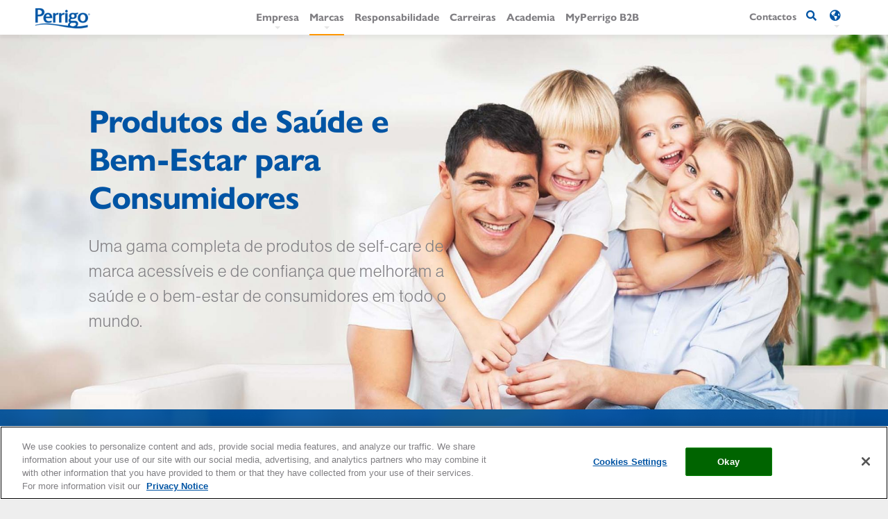

--- FILE ---
content_type: text/html; charset=UTF-8
request_url: https://www.perrigo.pt/portefolio-marcas-perrigo
body_size: 8857
content:
<!DOCTYPE html>
<html lang="pt-pt" dir="ltr" prefix="content: http://purl.org/rss/1.0/modules/content/  dc: http://purl.org/dc/terms/  foaf: http://xmlns.com/foaf/0.1/  og: http://ogp.me/ns#  rdfs: http://www.w3.org/2000/01/rdf-schema#  schema: http://schema.org/  sioc: http://rdfs.org/sioc/ns#  sioct: http://rdfs.org/sioc/types#  skos: http://www.w3.org/2004/02/skos/core#  xsd: http://www.w3.org/2001/XMLSchema# ">
  <head>
    <meta charset="utf-8" />
<script async src="https://www.googletagmanager.com/gtag/js?id=UA-112825706-1"></script>
<script>window.dataLayer = window.dataLayer || [];function gtag(){dataLayer.push(arguments)};gtag("js", new Date());gtag("set", "developer_id.dMDhkMT", true);gtag("config", "UA-112825706-1", {"groups":"default","anonymize_ip":true,"page_placeholder":"PLACEHOLDER_page_path"});</script>
<script>(function(w,d,s,l,i){w[l]=w[l]||[];w[l].push({'gtm.start':
new Date().getTime(),event:'gtm.js'});var f=d.getElementsByTagName(s)[0],
j=d.createElement(s),dl=l!='dataLayer'?'&amp;l='+l:'';j.async=true;j.src=
'https://www.googletagmanager.com/gtm.js?id='+i+dl;f.parentNode.insertBefore(j,f);
})(window,document,'script','dataLayer','GTM-N7SS2WD8');
</script>
<meta name="description" content="Uma gama completa de produtos de self-care de marca acessíveis e de confiança que melhoram a saúde e o bem-estar de consumidores em todo o mundo." />
<link rel="canonical" href="https://www.perrigo.pt/portefolio-marcas-perrigo" />
<meta name="robots" content="index, follow" />
<meta name="Generator" content="Drupal 10 (https://www.drupal.org)" />
<meta name="MobileOptimized" content="width" />
<meta name="HandheldFriendly" content="true" />
<meta name="viewport" content="width=device-width, initial-scale=1.0" />
<link rel="alternate" hreflang="pt-pt" href="https://www.perrigo.pt/portefolio-marcas-perrigo" />
<link rel="icon" href="/themes/custom/perrigo/favicon.ico" type="image/vnd.microsoft.icon" />

    <title>Produtos e Soluções de Self-Care para Consumidores | Perrigo Portugal</title>
    <link rel="stylesheet" media="all" href="/sites/g/files/vyutsc266/files/css/css_KRotDIO6j15fbNTbn2P3D002IvwV_tjUe-IHMitICdI.css?delta=0&amp;language=pt-pt&amp;theme=perrigo&amp;include=eJx1y0EKAyEMQNELOZMjSSYGGxqNJDqDty-0627-4sEnc4bia6CeRVCtpqp2oWZaMa1BqND7oNKT4rY1c5Egu9k3WGcyTYPdpRr8viPmVuk1BaPTK-OQjGsaWRvKk-GPp9gxucGFwekWfgK-PZuVpfwBx3JCSQ" />
<link rel="stylesheet" media="all" href="/global-assets/css/site-bg-style.css" />
<link rel="stylesheet" media="all" href="//cdn.jsdelivr.net/npm/slick-carousel@1.8.1/slick/slick.css" />
<link rel="stylesheet" media="all" href="/sites/g/files/vyutsc266/files/css/css_Nk131g7-eVaIIWZq4LgVPcCxniSkRaeC9kSmWEs8Rys.css?delta=3&amp;language=pt-pt&amp;theme=perrigo&amp;include=eJx1y0EKAyEMQNELOZMjSSYGGxqNJDqDty-0627-4sEnc4bia6CeRVCtpqp2oWZaMa1BqND7oNKT4rY1c5Egu9k3WGcyTYPdpRr8viPmVuk1BaPTK-OQjGsaWRvKk-GPp9gxucGFwekWfgK-PZuVpfwBx3JCSQ" />
<link rel="stylesheet" media="all" href="/sites/g/files/vyutsc266/files/css/css_Rx09s1OjEooCh2jLvi7C5sbN6gZDIebJ3y5-WNakecQ.css?delta=4&amp;language=pt-pt&amp;theme=perrigo&amp;include=eJx1y0EKAyEMQNELOZMjSSYGGxqNJDqDty-0627-4sEnc4bia6CeRVCtpqp2oWZaMa1BqND7oNKT4rY1c5Egu9k3WGcyTYPdpRr8viPmVuk1BaPTK-OQjGsaWRvKk-GPp9gxucGFwekWfgK-PZuVpfwBx3JCSQ" />
<link rel="stylesheet" media="all" href="https://use.fontawesome.com/releases/v5.7.2/css/all.css" />
<link rel="stylesheet" media="all" href="https://use.typekit.net/haf0vub.css" />

    
      </head>
  <body class="node node--type- anonymous-user path-node">
        <a href="#main-content" class="visually-hidden focusable skip-to-content">
      Passar para o conteúdo principal
    </a>
    <noscript><iframe src="https://www.googletagmanager.com/ns.html?id=GTM-N7SS2WD8" height="0" width="0" style="display:none;visibility:hidden;"></iframe>
</noscript>
      <div class="dialog-off-canvas-main-canvas" data-off-canvas-main-canvas>
    <div class="layout-container">
  <header id="header" class="header" role="banner">
    <div class="section layout-container clearfix">
          <div id="logo">
          <div>
    <div id="block-perrigo-branding">
  
    
        <a href="/" rel="home">
      <img src="/themes/custom/perrigo/PerrigoLogo.png" alt="Início" fetchpriority="high" />
    </a>
      
</div>

  </div>

      </div>
              <div id="navigation">
          <div>
    <nav role="navigation" aria-labelledby="block-mainnavigation-menu" id="block-mainnavigation" class="nav-menu-block">
            
  <h2 class="visually-hidden" id="block-mainnavigation-menu">Navegação principal</h2>
  

        
              <ul>
              <li>
        <a href="/melhorar-saude-com-produtos-de-auto-cuidado-de-elevada-qualidade-e-precos-acessiveis" data-drupal-link-system-path="node/6">Empresa</a>
                                <ul>
              <li>
        <a href="https://www.perrigo.com/" class="no-link menu-heading menu-description" title="Conheça a nossa história e modelo de negócio">Produtos e Soluções de Self-Care de Qualidade</a>
                                <ul>
              <li>
        <a href="/modelo-de-negocio-perrigo" data-drupal-link-system-path="node/166">Modelo de Negócio</a>
              </li>
          <li>
        <a href="/a-nossa-historia" data-drupal-link-system-path="node/206">Nossa História</a>
              </li>
          <li>
        <a href="https://investor.perrigo.com/board-of-directors" target="_blank">Conselho de Administração</a>
              </li>
        </ul>
  
              </li>
        </ul>
  
              </li>
          <li>
        <a href="/portefolio-marcas-perrigo" data-drupal-link-system-path="node/12" class="is-active" aria-current="page">Marcas</a>
                                <ul>
              <li>
        <span class="no-link menu-heading menu-description" title="Conheça as nossas marcas de produtos de saúde e bem-estar">Portefólio Perrigo</span>
                                <ul>
              <li>
        <a href="/gripes" data-drupal-link-system-path="node/246">Gripes e constipações, tosse, congestão nasal e garganta irritada</a>
              </li>
          <li>
        <a href="/soro-higiene-nasal-e-auricular" data-drupal-link-system-path="node/306">Soro, higiene nasal e auricular</a>
              </li>
          <li>
        <a href="/cessacao-tabagica" data-drupal-link-system-path="node/266">Cessação tabágica</a>
              </li>
          <li>
        <a href="/pele-cabelo-higiene" data-drupal-link-system-path="node/276">Cuidados de Pele, Cabelo e Higiene</a>
              </li>
          <li>
        <a href="/suplementos" data-drupal-link-system-path="node/256">Suplementos alimentares </a>
              </li>
          <li>
        <a href="/sistema-digestivo-e-perda-de-peso" data-drupal-link-system-path="node/316">Sistema digestivo e perda de peso</a>
              </li>
          <li>
        <a href="/parasitas" data-drupal-link-system-path="node/286">Parasitas</a>
              </li>
          <li>
        <a href="/outros-medicamentos" data-drupal-link-system-path="node/296">Outros medicamentos</a>
              </li>
        </ul>
  
              </li>
        </ul>
  
              </li>
          <li>
        <a href="/ter-um-impacto-nos-consumidores-e-nos-mercados-onde-estamos-presentes" data-drupal-link-system-path="node/16">Responsabilidade</a>
              </li>
          <li>
        <a href="/carreiras-perrigo" data-drupal-link-system-path="node/25">Carreiras</a>
              </li>
          <li>
        <a href="https://academiaperrigo.pt" target="_blank">Academia</a>
              </li>
          <li>
        <a href="https://myperrigo.pt/" target="_blank">MyPerrigo B2B</a>
              </li>
        </ul>
  


  </nav>

  </div>

      </div>
              <div id="secondary_menu">
          <div>
    <div id="block-secondarymenu">
  
    
      
            <div><ul class="header-topright-multimarket">
	<li><a class="contact-us" href="/contactos?subject=oi">Contactos</a></li>
	<li><a class="search-icon" href="#">search</a></li>
	<li class="header-langwrapper"><a class="global-lang-icon" href="#">global language</a></li>
</ul>
</div>
      
  </div>
<div id="block-mobilesocialicon">
  
    
      
            <div><ul class="mobile-social-icons">
	<li class="social-linkedin"><a href="https://www.linkedin.com/company/perrigo"><em class="fab fa-linkedin-in ">&nbsp;</em></a></li>
	<li class="social-twitter"><a href="https://twitter.com/perrigocompany"><em class="fab fa-twitter">&nbsp;</em></a></li>
	<li class="social-facebook"><a href="https://www.facebook.com/PerrigoCompanyPlc/"><em class="fab fa-facebook-f">&nbsp;</em></a></li>
</ul>
</div>
      
  </div>
<div id="block-globallocation">
  
    
      
            <div><div class="global-locations country">
<h2 class="title-blue">Perrigo Global Locations</h2>

<p class="paragraph-gray">You’re visiting Perrigo Portugal&nbsp;site, choose a country to visit a regional site.</p>

<div class="mobile-location-toggle">Change Location</div>

<ul>
	<li class="flag-sprite australia"><a href="https://www.perrigo.com.au/" target="_blank">Australia</a></li>
	<li class="flag-sprite belgium"><a href="https://www.perrigo.be/nl-BE/content/gezonde-gelukkige-mensen-daar-doen-we-het-samen-voor/4/1/" target="_blank">Belgium(Dut)</a></li>
	<li class="flag-sprite belgium"><a href="https://www.perrigo.be/fr-BE/content/des-gens-heureux-et-en-bonne-sante-c-est-pour-cela-que-nous-le-faisons-ensemble/4/14/" target="_blank">Belgium(Fre)</a></li>
	<li class="flag-sprite czech-republic"><a href="https://www.omega-pharma.cz/" target="_blank">Czech Republic</a></li>
	<li class="flag-sprite denmark"><a href="https://www.perrigo.dk/dk.aspx/" target="_blank">Denmark</a></li>
	<li class="flag-sprite estonia"><a href="http://omega-pharma.ee/" target="_blank">Estonia</a></li>
	<li class="flag-sprite finland"><a href="https://www.perrigo.fi/fi.aspx" target="_blank">Finland</a></li>
	<li class="flag-sprite france"><a href="https://www.omega-pharma.fr/" target="_blank">France</a></li>
	<li class="flag-sprite germany"><a href="https://www.perrigo.de" target="_blank">Germany</a></li>
	<li class="flag-sprite greece"><a href="http://omega-pharma.gr/" target="_blank">Greece</a></li>
	<li class="flag-sprite israel"><a href="https://perrigo-pharma.co.il/" target="_blank">Israel</a></li>
	<li class="flag-sprite italy"><a href="https://perrigo.it/" target="_blank">Italy</a></li>
	<li class="flag-sprite latvia"><a href="http://omega-pharma.lv/" target="_blank">Latvia</a></li>
	<li class="flag-sprite lithuania"><a href="http://omega-pharma.lt/" target="_blank">Lithuania</a></li>
	<li class="flag-sprite mexico"><a href="http://www.perrigo.com.mx/" target="_blank">Mexico</a></li>
	<li class="flag-sprite netherlands"><a href="https://perrigo.nl/" target="_blank">Netherlands</a></li>
	<li class="flag-sprite norway"><a href="https://www.perrigo.no/no.aspx" target="_blank">Norway</a></li>
	<li class="flag-sprite poland"><a href="https://www.perrigo.pl" target="_blank">Poland</a></li>
	<li class="flag-sprite romania"><a href="https://www.perrigo.ro" target="_blank">Romania</a></li>
	<li class="flag-sprite slovakia"><a href="https://www.omega-pharma.sk/" target="_blank">Slovakia</a></li>
	<li class="flag-sprite spain"><a href="http://perrigoes.com/" target="_blank">Spain</a></li>
	<li class="flag-sprite sweden"><a href="https://www.perrigo.se/se.aspx" target="_blank">Sweden</a></li>
	<li class="flag-sprite turkey"><a href="https://www.perrigo.com.tr/" target="_blank">Turkey</a></li>
	<li class="flag-sprite ukraine"><a href="http://omega-pharma.com.ua/" target="_blank">Ukraine</a></li>
	<li class="flag-sprite united-kingdom"><a href="https://www.perrigouk.co.uk/default.aspx" target="_blank">United Kingdom </a></li>
	<li class="flag-sprite united-states"><a href="https://www.perrigo.com" target="_blank">United States </a></li>
</ul>
</div>
</div>
      
  </div>

  </div>

      </div>
        </div>
  </header>
  <main id="content" class="column main-content" role="main">
    <a id="main-content" tabindex="-1"></a>          <div class="layout-content">
          <div>
    <div data-drupal-messages-fallback class="hidden"></div>
<div id="block-perrigo-content">
  
    
      <article about="/portefolio-marcas-perrigo">

  
    

  
  <div>
      <div class="layout layout--onecol">
    <div  class="layout__region layout__region--content">
      <div>
  
    
      
            <div>  

  

<article  about="/node/13" class="node node--type-text-component node--view-mode-default clearfix css-section-13 layout-component-section left-aligned-banner-hero" data-background-image="https://s3.eu-west-3.amazonaws.com/perrigo.com/perrigo_pt_assets/styles/full_banner/s3/background-images/PerrigoPt3_1.jpg?VersionId=PAv5eWYGUrmEax1_JiUNIxaaifa3i1Z_&amp;itok=iRl0czsn" id="section-13">

  <header>
    
    
  </header>
  <div  class="node__content clearfix container">    
              <div  class="row left_align_hero_banner" >
          <div class="item">
                              <h1 class="main-heading"> 
<span>Produtos de Saúde e Bem-Estar para Consumidores</span>
 </h1>
                            <div class="paragraph">
                <div class="main">
            <div><p class="paragraph-gray">Uma gama completa de produtos de self-care de marca acessíveis e de confiança que melhoram a saúde e o bem-estar de consumidores em todo o mundo.</p>
</div>
      </div> 
              </div>
          </div>
        </div>
       
  </div>
</article>
</div>
      
  </div>
<div>
  
    
      
            <div>  

    
  
<article  about="/node/14" class="node node--type-text-component node--view-mode-default clearfix css-section-14 layout-component-section left-aligned-banner-inner" data-background-image="https://s3.eu-west-3.amazonaws.com/perrigo.com/perrigo_pt_assets/styles/full_banner/s3/background-images/Tablets_box_manufacturing.jpg?VersionId=KN8YZ5Vk.EG3AlKsuvFb2Lo2KA2IXN4d&amp;itok=iotweRUy" data-background-color="#0054a4" data-background-style="blue-overlay" id="section-14">

  <header>
    
    
  </header>
  <div  class="node__content clearfix container">    
              <div  class="row left_align_banner" >
          <div class="item">
                              <h1 class="main-heading"> 
<span>Portefólio de Marcas Perrigo</span>
 </h1>
                            <div class="paragraph">
                <div class="main">
            <div><p class="paragraph-white">Fornecemos produtos de auto-cuidado&nbsp;acessíveis para quase todas as necessidades de saúde e bem-estar não sujeitas a receita médica. Encontre as soluções que os seus clientes procuram.</p>
</div>
      </div> 
              </div>
          </div>
        </div>
       
  </div>
</article>
</div>
      
  </div>
<div>
  
    
      
            <div><div class="views-element-container"><div class="viewsreference--view-title">
    Category or Brands
</div>
<div class="product-country-2 js-view-dom-id-a0ddaeeaea3753a3f84cb078bef1ef467f957ee194e30f5084a3ce22e90228d9">
  
  
  

      <header>
      
    </header>
  
  
  

      <div class="item col-lg-4 col-md-6 col-sm-12 views-row"><div class="views-field views-field-field-image"><div class="field-content"><a href="https://antigrippine.pt" />  <img loading="lazy" src="https://s3.eu-west-3.amazonaws.com/perrigo.com/perrigo_pt_assets/styles/thumbnail_medium/s3/product-images/antigrippine_0.png?VersionId=dugbLx7IynKNruCfXvarWGHiYaomeKVc&amp;itok=0m1eaOMI" width="300" height="300" alt="antigrippine" typeof="Image" />


</a></div></div><div class="views-field views-field-name views-field-field-product-brand-link"><span class="field-content">  <a class="views-field views-field-field-display-title" href="https://antigrippine.pt" />Antigrippine</a>
</span></div></div>
    <div class="item col-lg-4 col-md-6 col-sm-12 views-row"><div class="views-field views-field-field-image"><div class="field-content"><a href="https://www.arterin.pt">  <img loading="lazy" src="https://s3.eu-west-3.amazonaws.com/perrigo.com/perrigo_pt_assets/styles/thumbnail_medium/s3/product-images/arterin_0.png?VersionId=zOCq6RseLUBVTUmFRjtdDw2ZxBavoCi.&amp;itok=ldiCTu_U" width="300" height="300" alt="arterin" typeof="Image" />


</a></div></div><div class="views-field views-field-name views-field-field-product-brand-link"><span class="field-content">  <a class="views-field views-field-field-display-title" href="https://www.arterin.pt">Arterin</a>
</span></div></div>
    <div class="item col-lg-4 col-md-6 col-sm-12 views-row"><div class="views-field views-field-field-image"><div class="field-content"><a href="https://www.bio-oilportugal.pt">  <img loading="lazy" src="https://s3.eu-west-3.amazonaws.com/perrigo.com/perrigo_pt_assets/styles/thumbnail_medium/s3/product-images/bio-oil_0.png?VersionId=HNPxu.cliXwZsRrSPV2s4VKIVqvq_jtr&amp;itok=fRbyv1GJ" width="300" height="300" alt="bio-oil" typeof="Image" />


</a></div></div><div class="views-field views-field-name views-field-field-product-brand-link"><span class="field-content">  <a class="views-field views-field-field-display-title" href="https://www.bio-oilportugal.pt">Bio-Oil</a>
</span></div></div>
    <div class="item col-lg-4 col-md-6 col-sm-12 views-row"><div class="views-field views-field-field-image"><div class="field-content"><a href="https://bronchodual.pt/bronchodual" />  <img loading="lazy" src="https://s3.eu-west-3.amazonaws.com/perrigo.com/perrigo_pt_assets/styles/thumbnail_medium/s3/product-images/BRONCHODUAL_brand.png?VersionId=mSZfK1syYqNXxeBtoRPK.6MnurYVZ.x4&amp;itok=2eJkJLQw" width="300" height="300" alt="BRONCHODUAL" typeof="Image" />


</a></div></div><div class="views-field views-field-name views-field-field-product-brand-link"><span class="field-content">  <a class="views-field views-field-field-display-title" href="https://bronchodual.pt/bronchodual" />Bronchodual</a>
</span></div></div>
    <div class="item col-lg-4 col-md-6 col-sm-12 views-row"><div class="views-field views-field-field-image"><div class="field-content"><a href="https://www.cellulase.pt">  <img loading="lazy" src="https://s3.eu-west-3.amazonaws.com/perrigo.com/perrigo_pt_assets/styles/thumbnail_medium/s3/product-images/cellulase_0.png?VersionId=pK7PlEgetAtLdNAUa.f8O.s12t5gL84v&amp;itok=1YONTP65" width="300" height="300" alt="cellulase" typeof="Image" />


</a></div></div><div class="views-field views-field-name views-field-field-product-brand-link"><span class="field-content">  <a class="views-field views-field-field-display-title" href="https://www.cellulase.pt">Cellulase</a>
</span></div></div>
    <div class="item col-lg-4 col-md-6 col-sm-12 views-row"><div class="views-field views-field-field-image"><div class="field-content"><a href="https://www.compeed.pt" />  <img loading="lazy" src="https://s3.eu-west-3.amazonaws.com/perrigo.com/perrigo_pt_assets/styles/thumbnail_medium/s3/product-images/logo%20compeed.png?VersionId=C1SSEFUqV_xtGjkxgkWvYu4.mfqsCb2P&amp;itok=puxgvYWm" width="300" height="300" alt="logo compeed" typeof="Image" />


</a></div></div><div class="views-field views-field-name views-field-field-product-brand-link"><span class="field-content">  <a class="views-field views-field-field-display-title" href="https://www.compeed.pt" />Compeed</a>
</span></div></div>
    <div class="item col-lg-4 col-md-6 col-sm-12 views-row"><div class="views-field views-field-field-image"><div class="field-content"><a>  <img loading="lazy" src="https://s3.eu-west-3.amazonaws.com/perrigo.com/perrigo_pt_assets/styles/thumbnail_medium/s3/product-images/Dystron_logo.jpg?VersionId=mh5u_d_8y7XcrHaCWhLTP346V0Jaozhz&amp;itok=MVtEDpl4" width="300" height="195" alt="Dystron_logo.jpg" typeof="Image" />


</a></div></div><div class="views-field views-field-name views-field-field-product-brand-link"><span class="field-content">   <a class="views-field views-field-field-display-title no-hover-click" disabled="true">Dystron</a>
</span></div></div>
    <div class="item col-lg-4 col-md-6 col-sm-12 views-row"><div class="views-field views-field-field-image"><div class="field-content"><a href="https://www.ellaone.pt" />  <img loading="lazy" src="https://s3.eu-west-3.amazonaws.com/perrigo.com/perrigo_pt_assets/styles/thumbnail_medium/s3/product-images/ellaOne%20fondo.png?VersionId=APq8fghr0qoECH8Tf1Z9Ee2BHfRUlafb&amp;itok=BbOvHiBA" width="300" height="300" alt="ellaOne fondo" typeof="Image" />


</a></div></div><div class="views-field views-field-name views-field-field-product-brand-link"><span class="field-content">  <a class="views-field views-field-field-display-title" href="https://www.ellaone.pt" />EllaOne</a>
</span></div></div>
    <div class="item col-lg-4 col-md-6 col-sm-12 views-row"><div class="views-field views-field-field-image"><div class="field-content"><a href="https://www.perrigo.pt/product/farmatint">  <img loading="lazy" src="https://s3.eu-west-3.amazonaws.com/perrigo.com/perrigo_pt_assets/styles/thumbnail_medium/s3/product-images/farmatint.png?VersionId=3X5Cv_Qb4SGS.QmRLCucZtyEi8dVVXB9&amp;itok=TDw1na9h" width="300" height="300" alt="Farmatint" typeof="Image" />


</a></div></div><div class="views-field views-field-name views-field-field-product-brand-link"><span class="field-content">  <a class="views-field views-field-field-display-title" href="https://www.perrigo.pt/product/farmatint">Farmatint</a>
</span></div></div>
    <div class="item col-lg-4 col-md-6 col-sm-12 views-row"><div class="views-field views-field-field-image"><div class="field-content"><a>  <img loading="lazy" src="https://s3.eu-west-3.amazonaws.com/perrigo.com/perrigo_pt_assets/styles/thumbnail_medium/s3/product-images/fenivir_0.png?VersionId=lHRpj..XsHuyBgMfVv2pBtp0kNf864GX&amp;itok=rCeP5NpM" width="300" height="300" alt="fenivir" typeof="Image" />


</a></div></div><div class="views-field views-field-name views-field-field-product-brand-link"><span class="field-content">   <a class="views-field views-field-field-display-title no-hover-click" disabled="true">Fenivir</a>
</span></div></div>
    <div class="item col-lg-4 col-md-6 col-sm-12 views-row"><div class="views-field views-field-field-image"><div class="field-content"><a href="https://www.perrigo.pt/product/inibsa">  <img loading="lazy" src="https://s3.eu-west-3.amazonaws.com/perrigo.com/perrigo_pt_assets/styles/thumbnail_medium/s3/product-images/inibsa_0.png?VersionId=Jmz6Xu0rAkoydrQGGKREX..WyZ1A1Y8R&amp;itok=pJMBBzvt" width="300" height="300" alt="inibsa" typeof="Image" />


</a></div></div><div class="views-field views-field-name views-field-field-product-brand-link"><span class="field-content">  <a class="views-field views-field-field-display-title" href="https://www.perrigo.pt/product/inibsa">Inibsa</a>
</span></div></div>
    <div class="item col-lg-4 col-md-6 col-sm-12 views-row"><div class="views-field views-field-field-image"><div class="field-content"><a href="https://www.jungle-formula.pt" />  <img loading="lazy" src="https://s3.eu-west-3.amazonaws.com/perrigo.com/perrigo_pt_assets/styles/thumbnail_medium/s3/product-images/jungle-formula_0.png?VersionId=A2CtbXs_DtqA02iy8UoIc5y6AF62bYdD&amp;itok=wIFWr3VE" width="300" height="300" alt="jungle-formula" typeof="Image" />


</a></div></div><div class="views-field views-field-name views-field-field-product-brand-link"><span class="field-content">  <a class="views-field views-field-field-display-title" href="https://www.jungle-formula.pt" />Jungle Formula</a>
</span></div></div>
    <div class="item col-lg-4 col-md-6 col-sm-12 views-row"><div class="views-field views-field-field-image"><div class="field-content"><a href="https://www.lactacyd.pt">  <img loading="lazy" src="https://s3.eu-west-3.amazonaws.com/perrigo.com/perrigo_pt_assets/styles/thumbnail_medium/s3/product-images/lactacyd_0.png?VersionId=R6iw7bP5w.pwamRPraMofbyOIAvee7Lg&amp;itok=JCb7Go2u" width="300" height="300" alt="lactacyd" typeof="Image" />


</a></div></div><div class="views-field views-field-name views-field-field-product-brand-link"><span class="field-content">  <a class="views-field views-field-field-display-title" href="https://www.lactacyd.pt">Lactacyd</a>
</span></div></div>
    <div class="item col-lg-4 col-md-6 col-sm-12 views-row"><div class="views-field views-field-field-image"><div class="field-content"><a>  <img loading="lazy" src="https://s3.eu-west-3.amazonaws.com/perrigo.com/perrigo_pt_assets/styles/thumbnail_medium/s3/product-images/libenar_0.png?VersionId=vtSJDxFdShd6xJyxoPsWFa_TNrWK.MdY&amp;itok=ZM5VIpDC" width="300" height="300" alt="libenar" typeof="Image" />


</a></div></div><div class="views-field views-field-name views-field-field-product-brand-link"><span class="field-content">   <a class="views-field views-field-field-display-title no-hover-click" disabled="true">Libenar</a>
</span></div></div>
    <div class="item col-lg-4 col-md-6 col-sm-12 views-row"><div class="views-field views-field-field-image"><div class="field-content"><a>  <img loading="lazy" src="https://s3.eu-west-3.amazonaws.com/perrigo.com/perrigo_pt_assets/styles/thumbnail_medium/s3/product-images/lmp_0.png?VersionId=yUPgihD2lqDRAm71HWKR0tRG91Eqwyu0&amp;itok=jhF38OWl" width="300" height="300" alt="lmp" typeof="Image" />


</a></div></div><div class="views-field views-field-name views-field-field-product-brand-link"><span class="field-content">   <a class="views-field views-field-field-display-title no-hover-click" disabled="true">LMP</a>
</span></div></div>
    <div class="item col-lg-4 col-md-6 col-sm-12 views-row"><div class="views-field views-field-field-image"><div class="field-content"><a href="https://mentalaction.pt" />  <img loading="lazy" src="https://s3.eu-west-3.amazonaws.com/perrigo.com/perrigo_pt_assets/styles/thumbnail_medium/s3/product-images/mentalaction_0.png?VersionId=St2n4k0dXzTmA_o8pqP1NGFXWTRQjZhT&amp;itok=KOeXFfas" width="300" height="300" alt="mentalaction" typeof="Image" />


</a></div></div><div class="views-field views-field-name views-field-field-product-brand-link"><span class="field-content">  <a class="views-field views-field-field-display-title" href="https://mentalaction.pt" />MentalAction</a>
</span></div></div>
    <div class="item col-lg-4 col-md-6 col-sm-12 views-row"><div class="views-field views-field-field-image"><div class="field-content"><a href="https://neo-sinefrina.pt/neo-sinefrina" />  <img loading="lazy" src="https://s3.eu-west-3.amazonaws.com/perrigo.com/perrigo_pt_assets/styles/thumbnail_medium/s3/product-images/neo-sinefrina_0.png?VersionId=QSpduT.NmIkppBbICjIb2WDlJCRREPBw&amp;itok=3cjdcfQ1" width="300" height="300" alt="neo-sinefrina" typeof="Image" />


</a></div></div><div class="views-field views-field-name views-field-field-product-brand-link"><span class="field-content">  <a class="views-field views-field-field-display-title" href="https://neo-sinefrina.pt/neo-sinefrina" />Neo-Sinefrina</a>
</span></div></div>
    <div class="item col-lg-4 col-md-6 col-sm-12 views-row"><div class="views-field views-field-field-image"><div class="field-content"><a href="https://www.niquitin.pt">  <img loading="lazy" src="https://s3.eu-west-3.amazonaws.com/perrigo.com/perrigo_pt_assets/styles/thumbnail_medium/s3/product-images/Niquitin_0.png?VersionId=A8KlWH6F4fc7awxK_WXt7aFdFO.7VrUH&amp;itok=qEyIgdJT" width="300" height="300" alt="Niquitin" typeof="Image" />


</a></div></div><div class="views-field views-field-name views-field-field-product-brand-link"><span class="field-content">  <a class="views-field views-field-field-display-title" href="https://www.niquitin.pt">NiQuitin</a>
</span></div></div>
    <div class="item col-lg-4 col-md-6 col-sm-12 views-row"><div class="views-field views-field-field-image"><div class="field-content"><a href="https://www.perrigo.pt/product/nix">  <img loading="lazy" src="https://s3.eu-west-3.amazonaws.com/perrigo.com/perrigo_pt_assets/styles/thumbnail_medium/s3/product-images/nix_0.png?VersionId=X0RdsFH7wonM7fcVjZIlSwcPCKkqYkHW&amp;itok=IXfpOFrP" width="300" height="300" alt="nix" typeof="Image" />


</a></div></div><div class="views-field views-field-name views-field-field-product-brand-link"><span class="field-content">  <a class="views-field views-field-field-display-title" href="https://www.perrigo.pt/product/nix">Nix</a>
</span></div></div>
    <div class="item col-lg-4 col-md-6 col-sm-12 views-row"><div class="views-field views-field-field-image"><div class="field-content"><a>  <img loading="lazy" src="https://s3.eu-west-3.amazonaws.com/perrigo.com/perrigo_pt_assets/styles/thumbnail_medium/s3/product-images/logo%20NORLEVO.png?VersionId=.pBOe0cTSCTIfmTpllNbDLzw5XoAjiw2&amp;itok=OCI1t9In" width="300" height="300" alt="logo NORLEVO" typeof="Image" />


</a></div></div><div class="views-field views-field-name views-field-field-product-brand-link"><span class="field-content">   <a class="views-field views-field-field-display-title no-hover-click" disabled="true">Norlevo</a>
</span></div></div>
    <div class="item col-lg-4 col-md-6 col-sm-12 views-row"><div class="views-field views-field-field-image"><div class="field-content"><a href="https://www.paranix.eu/pt">  <img loading="lazy" src="https://s3.eu-west-3.amazonaws.com/perrigo.com/perrigo_pt_assets/styles/thumbnail_medium/s3/product-images/paranix_0.png?VersionId=yobX.yC9dfK99MNgxMVZZMZXzdaovHgG&amp;itok=varr39WR" width="300" height="300" alt="paranix" typeof="Image" />


</a></div></div><div class="views-field views-field-name views-field-field-product-brand-link"><span class="field-content">  <a class="views-field views-field-field-display-title" href="https://www.paranix.eu/pt">Paranix</a>
</span></div></div>
    <div class="item col-lg-4 col-md-6 col-sm-12 views-row"><div class="views-field views-field-field-image"><div class="field-content"><a href="https://www.probify.pt" />  <img loading="lazy" src="https://s3.eu-west-3.amazonaws.com/perrigo.com/perrigo_pt_assets/styles/thumbnail_medium/s3/product-images/Probify_logo_semassinatura.png?VersionId=5L1H3cTrSz72Xa2oRhBbw4aclBrJBdob&amp;itok=v8YBsSL2" width="300" height="117" alt="Probify_logo_semassinatura.png" typeof="Image" />


</a></div></div><div class="views-field views-field-name views-field-field-product-brand-link"><span class="field-content">  <a class="views-field views-field-field-display-title" href="https://www.probify.pt" />Probify</a>
</span></div></div>
    <div class="item col-lg-4 col-md-6 col-sm-12 views-row"><div class="views-field views-field-field-image"><div class="field-content"><a>  <img loading="lazy" src="https://s3.eu-west-3.amazonaws.com/perrigo.com/perrigo_pt_assets/styles/thumbnail_medium/s3/product-images/valda_0.png?VersionId=BMKguY5NFB1xbKfeavf_qTu9QGXbEKGP&amp;itok=sGPDJH0e" width="300" height="300" alt="valda" typeof="Image" />


</a></div></div><div class="views-field views-field-name views-field-field-product-brand-link"><span class="field-content">   <a class="views-field views-field-field-display-title no-hover-click" disabled="true">Valda</a>
</span></div></div>
    <div class="item col-lg-4 col-md-6 col-sm-12 views-row"><div class="views-field views-field-field-image"><div class="field-content"><a href="https://www.vitace.pt">  <img loading="lazy" src="https://s3.eu-west-3.amazonaws.com/perrigo.com/perrigo_pt_assets/styles/thumbnail_medium/s3/product-images/vitace_0.png?VersionId=QZZfjlddb96oORomCfyeLlKX9v9P5FlE&amp;itok=YnwOds5u" width="300" height="300" alt="vitace" typeof="Image" />


</a></div></div><div class="views-field views-field-name views-field-field-product-brand-link"><span class="field-content">  <a class="views-field views-field-field-display-title" href="https://www.vitace.pt">VitaCê</a>
</span></div></div>
    <div class="item col-lg-4 col-md-6 col-sm-12 views-row"><div class="views-field views-field-field-image"><div class="field-content"><a href="https://www.viterra.pt">  <img loading="lazy" src="https://s3.eu-west-3.amazonaws.com/perrigo.com/perrigo_pt_assets/styles/thumbnail_medium/s3/product-images/viterra_0.png?VersionId=yAwAYuInmakjB5Ef9YMugHIewUBrdAnD&amp;itok=MBotmfrm" width="300" height="300" alt="viterra" typeof="Image" />


</a></div></div><div class="views-field views-field-name views-field-field-product-brand-link"><span class="field-content">  <a class="views-field views-field-field-display-title" href="https://www.viterra.pt">Viterra</a>
</span></div></div>
    <div class="item col-lg-4 col-md-6 col-sm-12 views-row"><div class="views-field views-field-field-image"><div class="field-content"><a>  <img loading="lazy" src="https://s3.eu-west-3.amazonaws.com/perrigo.com/perrigo_pt_assets/styles/thumbnail_medium/s3/product-images/xls_0.png?VersionId=lGITCtgMjIzPOS_cC2lnWzeJXXGFvFzs&amp;itok=elQuGZZc" width="300" height="300" alt="xls" typeof="Image" />


</a></div></div><div class="views-field views-field-name views-field-field-product-brand-link"><span class="field-content">   <a class="views-field views-field-field-display-title no-hover-click" disabled="true">XLS</a>
</span></div></div>

    

  
  

  
  
</div>
</div>
</div>
      
  </div>
<div>
  
    
      
            <div>  

<article about="/node/15" class="node node--type-image-video-component node--view-mode-default layout-component-section clearfix" id="section-15">
  <header>
    
    
  </header>
  <div class="node__content clearfix container">
          <div  class="row Left_aligned_image_video" >
        <div class="item col-lg-7 col-12 image">
                      
            <div>  <img loading="lazy" src="https://s3.eu-west-3.amazonaws.com/perrigo.com/perrigo_pt_assets/styles/half_banner/s3/article-images/Meeting_video_capture.jpg?VersionId=U0a1sRkIydYqS7JTQOo4DfUJyyWPR1qV&amp;itok=DD2lsUdT" width="880" height="660" alt="Meeting_video_capture.jpg" typeof="foaf:Image" />


</div>
      
                  </div>
        <div class="item col-lg-6 col-12 content">
                                    <h2> Mantenha-se Atualizado com as Notícias Perrigo </h2>
                                
            <div><p class="paragraph-gray">O aumento dos custos dos cuidados de saúde e um compromisso mais forte dos consumidores com o auto-cuidado&nbsp;significam que as pessoas estão a tomar passos proativos para melhorar a sua saúde e bem-estar. O modelo de negócios único da Perrigo proporciona produtos de auto-cuidado&nbsp;líderes em várias geografias, categorias e preços.</p>

<p><a class="orange-button" href="https://www.perrigo.com/perrigo-news-press">Ver&nbsp;Notícias e Comunicados de Imprensa</a></p>
</div>
      
        </div>
      </div> 
      </div>
</article>
</div>
      
  </div>

    </div>
  </div>

  </div>

</article>

  </div>
<div class="views-exposed-form" data-drupal-selector="views-exposed-form-acquia-search-solr-search-page" id="block-exposedformacquia-searchsolr-search-page">
  
    
      <form action="/search/content" method="get" id="views-exposed-form-acquia-search-solr-search-page" accept-charset="UTF-8">
  <div class="js-form-item form-item js-form-type-search-api-autocomplete form-item-search js-form-item-search">
      <label for="edit-search">pesquisa</label>
        <input placeholder="Começe a digitar..." data-drupal-selector="edit-search" data-search-api-autocomplete-search="acquia_search" class="form-autocomplete form-text" data-autocomplete-path="/search_api_autocomplete/acquia_search?display=solr_search_page&amp;&amp;filter=search" type="text" id="edit-search" name="search" value="" size="30" maxlength="128" />

        </div>
<div data-drupal-selector="edit-actions" class="form-actions js-form-wrapper form-wrapper" id="edit-actions"><input data-drupal-selector="edit-submit-acquia-search" type="submit" id="edit-submit-acquia-search" value="Pesquisar" class="button js-form-submit form-submit" />
</div>


</form>

  </div>

  </div>

      </div>      </main>
  <footer class="site-footer">
    <div class="layout-container">
              <div class="site-footer__top clearfix">
            <div>
    <div id="block-footerleft">
  
    
      
            <div><div>
<p><a class="footer_brand" href="/"><img alt="Perrigo_Footer_logo" src="https://s3.eu-west-3.amazonaws.com/perrigo.com/perrigo_pt_assets/styles/medium/s3/inline-images/PerrigoFooterLogo.png?Jegr4v9Mp.C_QG7w5D1ySEwuRoyutJRx&amp;itok=1-Gg4Bac"> </a></p>

<p class="footer-para">Produtos de saúde e bem-estar de qualidade a preços acessíveis</p>

<p class="footer-social-center"><a class="linkedin orange-link" href="https://www.linkedin.com/company/perrigo-portugal" target="_blank"><em class="fab fa-linkedin-in ">&nbsp;</em> </a><a class="twitter_link orange-link" href="https://twitter.com/perrigocompany" target="_blank"><em class="fab fa-twitter">&nbsp;</em></a> <a class="facebook_link orange-link" href="https://www.facebook.com/PerrigoCompanyPlc/" target="_blank"><em class="fab fa-facebook-f">&nbsp;</em></a></p>
</div>
</div>
      
  </div>

  </div>

            <div>
    <div id="block-footermiddle">
  
    
      
            <div><div class="text-center perrigo-carrers-center">
<p class="footer-para">Trabalhe para uma empresa líder mundial em self-care</p>

<p class="footer-list"><a href="/carreiras-perrigo     ">Oportunidades Perrigo</a></p>
</div>
</div>
      
  </div>

  </div>

            <div>
    <div id="block-footerright">
  
    
      
            <div><nav class="footer-list" aria-labelledby="block-footerright-menu" data-block-plugin-id="system_menu_block:footer-right" role="navigation"><p><a href="/melhorar-saude-com-produtos-de-auto-cuidado-de-elevada-qualidade-e-precos-acessiveis">Empresa</a></p><p><a class="orange-link" href="/portefolio-marcas-perrigo">Produtos</a></p><p><a href="/ter-um-impacto-nos-consumidores-e-nos-mercados-onde-estamos-presentes" data-drupal-link-system-path="node/301">Responsabilidade Empresarial</a></p><p><a href="/carreiras-perrigo">Carreiras</a></p><p><a href="/contactos?subject=oi">Contactos</a></p><p><a href="/folheto-informativo">Folhetos Informativos</a></p></nav></div>
      
  </div>

  </div>

        </div>
                    <div class="site-footer__bottom">
            <div>
    <div id="block-footerbottom">
  
    
      
            <div><p class="footer-copyrightwrapper"><a href="/privacy">Aviso de privacidade</a>&nbsp;<a href="/cookies">Declaração de Cookie</a>&nbsp;<a href="/cookie-list">Lista de Cookie</a>&nbsp;<a href="https://www.perrigo.com/policies-practices" target="”_blank”">Políticas e Práticas</a>&nbsp;<a href="http://perrigodocs.com/legal.aspx" target="”_blank”">Termos &amp; Condições</a>&nbsp;&nbsp;<a class="no-hover-click">© 2020 Perrigo Company plc, Todos os direitos reservados.</a></p>
</div>
      
  </div>

  </div>

        </div>
          </div>
    <div id="teconsent">  </div>
    <div id="ModalPopupBox">
      <span class="popupbg"></span>
      <div class="modalpopup-wrp">
        <div class="modal-header">
          <h3 class="modal-title"></h3>
          <span class="close">&times;</span>
        </div>
        <div class="modal-body"></div>
        <div class="modal-footer"></div>
      </div>
    </div>
  </footer>
</div>
  </div>

    
    <script type="application/json" data-drupal-selector="drupal-settings-json">{"path":{"baseUrl":"\/","pathPrefix":"","currentPath":"node\/12","currentPathIsAdmin":false,"isFront":false,"currentLanguage":"pt-pt"},"pluralDelimiter":"\u0003","suppressDeprecationErrors":true,"ajaxPageState":{"libraries":"[base64]","theme":"perrigo","theme_token":null},"ajaxTrustedUrl":{"\/search\/content":true},"google_analytics":{"account":"UA-112825706-1","trackOutbound":true,"trackMailto":true,"trackTel":true,"trackDownload":true,"trackDownloadExtensions":"7z|aac|arc|arj|asf|asx|avi|bin|csv|doc(x|m)?|dot(x|m)?|exe|flv|gif|gz|gzip|hqx|jar|jpe?g|js|mp(2|3|4|e?g)|mov(ie)?|msi|msp|pdf|phps|png|ppt(x|m)?|pot(x|m)?|pps(x|m)?|ppam|sld(x|m)?|thmx|qtm?|ra(m|r)?|sea|sit|tar|tgz|torrent|txt|wav|wma|wmv|wpd|xls(x|m|b)?|xlt(x|m)|xlam|xml|z|zip"},"search_api_autocomplete":{"acquia_search":{"auto_submit":true,"min_length":3}},"csp":{"nonce":"WpH2dC2U-x5JXWmrHGZW2w"},"user":{"uid":0,"permissionsHash":"b301890783526e5050741948cb03bee381032124c6c7dbc9e82d859669bda915"}}</script>
<script src="/sites/g/files/vyutsc266/files/js/js_vrvglGo79ExJz-I3HCg_UbGTEJ9pGYMPwyk3zh_8i3M.js?scope=footer&amp;delta=0&amp;language=pt-pt&amp;theme=perrigo&amp;include=eJx1jEEKAyEMRS_k6JEkE4ONzRgxETq370K6Gejq8x6PD2bkmXsjdJ2pWXQ4c7OAOimVuQZILAyiNUKDT6iiJ0jGZa5X2nRsinseiQnj-8DSQ1WtQhk6yO2Mlp4iDJqTq_5uzW_hXoMRTHxlGJxhuaJeQ8gp_fFfbXFThg"></script>
<script src="//cdn.jsdelivr.net/npm/slick-carousel@1.8.1/slick/slick.min.js"></script>
<script src="/sites/g/files/vyutsc266/files/js/js__Ojt2nsxhJ_IZjU-XkRtCM9R9kOrdhMnGafixMQz8pU.js?scope=footer&amp;delta=2&amp;language=pt-pt&amp;theme=perrigo&amp;include=eJx1jEEKAyEMRS_k6JEkE4ONzRgxETq370K6Gejq8x6PD2bkmXsjdJ2pWXQ4c7OAOimVuQZILAyiNUKDT6iiJ0jGZa5X2nRsinseiQnj-8DSQ1WtQhk6yO2Mlp4iDJqTq_5uzW_hXoMRTHxlGJxhuaJeQ8gp_fFfbXFThg"></script>

  </body>
</html>


--- FILE ---
content_type: text/css
request_url: https://www.perrigo.pt/sites/g/files/vyutsc266/files/css/css_Rx09s1OjEooCh2jLvi7C5sbN6gZDIebJ3y5-WNakecQ.css?delta=4&language=pt-pt&theme=perrigo&include=eJx1y0EKAyEMQNELOZMjSSYGGxqNJDqDty-0627-4sEnc4bia6CeRVCtpqp2oWZaMa1BqND7oNKT4rY1c5Egu9k3WGcyTYPdpRr8viPmVuk1BaPTK-OQjGsaWRvKk-GPp9gxucGFwekWfgK-PZuVpfwBx3JCSQ
body_size: 36945
content:
/* @license GPL-2.0-or-later https://www.drupal.org/licensing/faq */
@-ms-viewport{width:device-width}html{box-sizing:border-box;-ms-overflow-style:scrollbar}*,::after,::before{box-sizing:inherit}.container{width:100%;padding-right:15px;padding-left:15px;margin-right:auto;margin-left:auto}@media (min-width:576px){.container{max-width:540px}}@media (min-width:768px){.container{max-width:720px}}@media (min-width:992px){.container{max-width:960px}}@media (min-width:1200px){.container{max-width:1140px}}.container-fluid{width:100%;padding-right:15px;padding-left:15px;margin-right:auto;margin-left:auto}.row{display:-webkit-box;display:-ms-flexbox;display:flex;-ms-flex-wrap:wrap;flex-wrap:wrap;margin-right:-15px;margin-left:-15px}.no-gutters{margin-right:0;margin-left:0}.no-gutters>.col,.no-gutters>[class*=col-]{padding-right:0;padding-left:0}.col,.col-1,.col-10,.col-11,.col-12,.col-2,.col-3,.col-4,.col-5,.col-6,.col-7,.col-8,.col-9,.col-auto,.col-lg,.col-lg-1,.col-lg-10,.col-lg-11,.col-lg-12,.col-lg-2,.col-lg-3,.col-lg-4,.col-lg-5,.col-lg-6,.col-lg-7,.col-lg-8,.col-lg-9,.col-lg-auto,.col-md,.col-md-1,.col-md-10,.col-md-11,.col-md-12,.col-md-2,.col-md-3,.col-md-4,.col-md-5,.col-md-6,.col-md-7,.col-md-8,.col-md-9,.col-md-auto,.col-sm,.col-sm-1,.col-sm-10,.col-sm-11,.col-sm-12,.col-sm-2,.col-sm-3,.col-sm-4,.col-sm-5,.col-sm-6,.col-sm-7,.col-sm-8,.col-sm-9,.col-sm-auto,.col-xl,.col-xl-1,.col-xl-10,.col-xl-11,.col-xl-12,.col-xl-2,.col-xl-3,.col-xl-4,.col-xl-5,.col-xl-6,.col-xl-7,.col-xl-8,.col-xl-9,.col-xl-auto{position:relative;width:100%;min-height:1px;padding-right:15px;padding-left:15px}.col{-ms-flex-preferred-size:0;flex-basis:0;-webkit-box-flex:1;-ms-flex-positive:1;flex-grow:1;max-width:100%}.col-auto{-webkit-box-flex:0;-ms-flex:0 0 auto;flex:0 0 auto;width:auto;max-width:none}.col-1{-webkit-box-flex:0;-ms-flex:0 0 8.333333%;flex:0 0 8.333333%;max-width:8.333333%}.col-2{-webkit-box-flex:0;-ms-flex:0 0 16.666667%;flex:0 0 16.666667%;max-width:16.666667%}.col-3{-webkit-box-flex:0;-ms-flex:0 0 25%;flex:0 0 25%;max-width:25%}.col-4{-webkit-box-flex:0;-ms-flex:0 0 33.333333%;flex:0 0 33.333333%;max-width:33.333333%}.col-5{-webkit-box-flex:0;-ms-flex:0 0 41.666667%;flex:0 0 41.666667%;max-width:41.666667%}.col-6{-webkit-box-flex:0;-ms-flex:0 0 50%;flex:0 0 50%;max-width:50%}.col-7{-webkit-box-flex:0;-ms-flex:0 0 58.333333%;flex:0 0 58.333333%;max-width:58.333333%}.col-8{-webkit-box-flex:0;-ms-flex:0 0 66.666667%;flex:0 0 66.666667%;max-width:66.666667%}.col-9{-webkit-box-flex:0;-ms-flex:0 0 75%;flex:0 0 75%;max-width:75%}.col-10{-webkit-box-flex:0;-ms-flex:0 0 83.333333%;flex:0 0 83.333333%;max-width:83.333333%}.col-11{-webkit-box-flex:0;-ms-flex:0 0 91.666667%;flex:0 0 91.666667%;max-width:91.666667%}.col-12{-webkit-box-flex:0;-ms-flex:0 0 100%;flex:0 0 100%;max-width:100%}.order-first{-webkit-box-ordinal-group:0;-ms-flex-order:-1;order:-1}.order-last{-webkit-box-ordinal-group:14;-ms-flex-order:13;order:13}.order-0{-webkit-box-ordinal-group:1;-ms-flex-order:0;order:0}.order-1{-webkit-box-ordinal-group:2;-ms-flex-order:1;order:1}.order-2{-webkit-box-ordinal-group:3;-ms-flex-order:2;order:2}.order-3{-webkit-box-ordinal-group:4;-ms-flex-order:3;order:3}.order-4{-webkit-box-ordinal-group:5;-ms-flex-order:4;order:4}.order-5{-webkit-box-ordinal-group:6;-ms-flex-order:5;order:5}.order-6{-webkit-box-ordinal-group:7;-ms-flex-order:6;order:6}.order-7{-webkit-box-ordinal-group:8;-ms-flex-order:7;order:7}.order-8{-webkit-box-ordinal-group:9;-ms-flex-order:8;order:8}.order-9{-webkit-box-ordinal-group:10;-ms-flex-order:9;order:9}.order-10{-webkit-box-ordinal-group:11;-ms-flex-order:10;order:10}.order-11{-webkit-box-ordinal-group:12;-ms-flex-order:11;order:11}.order-12{-webkit-box-ordinal-group:13;-ms-flex-order:12;order:12}.offset-1{margin-left:8.333333%}.offset-2{margin-left:16.666667%}.offset-3{margin-left:25%}.offset-4{margin-left:33.333333%}.offset-5{margin-left:41.666667%}.offset-6{margin-left:50%}.offset-7{margin-left:58.333333%}.offset-8{margin-left:66.666667%}.offset-9{margin-left:75%}.offset-10{margin-left:83.333333%}.offset-11{margin-left:91.666667%}@media (min-width:576px){.col-sm{-ms-flex-preferred-size:0;flex-basis:0;-webkit-box-flex:1;-ms-flex-positive:1;flex-grow:1;max-width:100%}.col-sm-auto{-webkit-box-flex:0;-ms-flex:0 0 auto;flex:0 0 auto;width:auto;max-width:none}.col-sm-1{-webkit-box-flex:0;-ms-flex:0 0 8.333333%;flex:0 0 8.333333%;max-width:8.333333%}.col-sm-2{-webkit-box-flex:0;-ms-flex:0 0 16.666667%;flex:0 0 16.666667%;max-width:16.666667%}.col-sm-3{-webkit-box-flex:0;-ms-flex:0 0 25%;flex:0 0 25%;max-width:25%}.col-sm-4{-webkit-box-flex:0;-ms-flex:0 0 33.333333%;flex:0 0 33.333333%;max-width:33.333333%}.col-sm-5{-webkit-box-flex:0;-ms-flex:0 0 41.666667%;flex:0 0 41.666667%;max-width:41.666667%}.col-sm-6{-webkit-box-flex:0;-ms-flex:0 0 50%;flex:0 0 50%;max-width:50%}.col-sm-7{-webkit-box-flex:0;-ms-flex:0 0 58.333333%;flex:0 0 58.333333%;max-width:58.333333%}.col-sm-8{-webkit-box-flex:0;-ms-flex:0 0 66.666667%;flex:0 0 66.666667%;max-width:66.666667%}.col-sm-9{-webkit-box-flex:0;-ms-flex:0 0 75%;flex:0 0 75%;max-width:75%}.col-sm-10{-webkit-box-flex:0;-ms-flex:0 0 83.333333%;flex:0 0 83.333333%;max-width:83.333333%}.col-sm-11{-webkit-box-flex:0;-ms-flex:0 0 91.666667%;flex:0 0 91.666667%;max-width:91.666667%}.col-sm-12{-webkit-box-flex:0;-ms-flex:0 0 100%;flex:0 0 100%;max-width:100%}.order-sm-first{-webkit-box-ordinal-group:0;-ms-flex-order:-1;order:-1}.order-sm-last{-webkit-box-ordinal-group:14;-ms-flex-order:13;order:13}.order-sm-0{-webkit-box-ordinal-group:1;-ms-flex-order:0;order:0}.order-sm-1{-webkit-box-ordinal-group:2;-ms-flex-order:1;order:1}.order-sm-2{-webkit-box-ordinal-group:3;-ms-flex-order:2;order:2}.order-sm-3{-webkit-box-ordinal-group:4;-ms-flex-order:3;order:3}.order-sm-4{-webkit-box-ordinal-group:5;-ms-flex-order:4;order:4}.order-sm-5{-webkit-box-ordinal-group:6;-ms-flex-order:5;order:5}.order-sm-6{-webkit-box-ordinal-group:7;-ms-flex-order:6;order:6}.order-sm-7{-webkit-box-ordinal-group:8;-ms-flex-order:7;order:7}.order-sm-8{-webkit-box-ordinal-group:9;-ms-flex-order:8;order:8}.order-sm-9{-webkit-box-ordinal-group:10;-ms-flex-order:9;order:9}.order-sm-10{-webkit-box-ordinal-group:11;-ms-flex-order:10;order:10}.order-sm-11{-webkit-box-ordinal-group:12;-ms-flex-order:11;order:11}.order-sm-12{-webkit-box-ordinal-group:13;-ms-flex-order:12;order:12}.offset-sm-0{margin-left:0}.offset-sm-1{margin-left:8.333333%}.offset-sm-2{margin-left:16.666667%}.offset-sm-3{margin-left:25%}.offset-sm-4{margin-left:33.333333%}.offset-sm-5{margin-left:41.666667%}.offset-sm-6{margin-left:50%}.offset-sm-7{margin-left:58.333333%}.offset-sm-8{margin-left:66.666667%}.offset-sm-9{margin-left:75%}.offset-sm-10{margin-left:83.333333%}.offset-sm-11{margin-left:91.666667%}}@media (min-width:768px){.col-md{-ms-flex-preferred-size:0;flex-basis:0;-webkit-box-flex:1;-ms-flex-positive:1;flex-grow:1;max-width:100%}.col-md-auto{-webkit-box-flex:0;-ms-flex:0 0 auto;flex:0 0 auto;width:auto;max-width:none}.col-md-1{-webkit-box-flex:0;-ms-flex:0 0 8.333333%;flex:0 0 8.333333%;max-width:8.333333%}.col-md-2{-webkit-box-flex:0;-ms-flex:0 0 16.666667%;flex:0 0 16.666667%;max-width:16.666667%}.col-md-3{-webkit-box-flex:0;-ms-flex:0 0 25%;flex:0 0 25%;max-width:25%}.col-md-4{-webkit-box-flex:0;-ms-flex:0 0 33.333333%;flex:0 0 33.333333%;max-width:33.333333%}.col-md-5{-webkit-box-flex:0;-ms-flex:0 0 41.666667%;flex:0 0 41.666667%;max-width:41.666667%}.col-md-6{-webkit-box-flex:0;-ms-flex:0 0 50%;flex:0 0 50%;max-width:50%}.col-md-7{-webkit-box-flex:0;-ms-flex:0 0 58.333333%;flex:0 0 58.333333%;max-width:58.333333%}.col-md-8{-webkit-box-flex:0;-ms-flex:0 0 66.666667%;flex:0 0 66.666667%;max-width:66.666667%}.col-md-9{-webkit-box-flex:0;-ms-flex:0 0 75%;flex:0 0 75%;max-width:75%}.col-md-10{-webkit-box-flex:0;-ms-flex:0 0 83.333333%;flex:0 0 83.333333%;max-width:83.333333%}.col-md-11{-webkit-box-flex:0;-ms-flex:0 0 91.666667%;flex:0 0 91.666667%;max-width:91.666667%}.col-md-12{-webkit-box-flex:0;-ms-flex:0 0 100%;flex:0 0 100%;max-width:100%}.order-md-first{-webkit-box-ordinal-group:0;-ms-flex-order:-1;order:-1}.order-md-last{-webkit-box-ordinal-group:14;-ms-flex-order:13;order:13}.order-md-0{-webkit-box-ordinal-group:1;-ms-flex-order:0;order:0}.order-md-1{-webkit-box-ordinal-group:2;-ms-flex-order:1;order:1}.order-md-2{-webkit-box-ordinal-group:3;-ms-flex-order:2;order:2}.order-md-3{-webkit-box-ordinal-group:4;-ms-flex-order:3;order:3}.order-md-4{-webkit-box-ordinal-group:5;-ms-flex-order:4;order:4}.order-md-5{-webkit-box-ordinal-group:6;-ms-flex-order:5;order:5}.order-md-6{-webkit-box-ordinal-group:7;-ms-flex-order:6;order:6}.order-md-7{-webkit-box-ordinal-group:8;-ms-flex-order:7;order:7}.order-md-8{-webkit-box-ordinal-group:9;-ms-flex-order:8;order:8}.order-md-9{-webkit-box-ordinal-group:10;-ms-flex-order:9;order:9}.order-md-10{-webkit-box-ordinal-group:11;-ms-flex-order:10;order:10}.order-md-11{-webkit-box-ordinal-group:12;-ms-flex-order:11;order:11}.order-md-12{-webkit-box-ordinal-group:13;-ms-flex-order:12;order:12}.offset-md-0{margin-left:0}.offset-md-1{margin-left:8.333333%}.offset-md-2{margin-left:16.666667%}.offset-md-3{margin-left:25%}.offset-md-4{margin-left:33.333333%}.offset-md-5{margin-left:41.666667%}.offset-md-6{margin-left:50%}.offset-md-7{margin-left:58.333333%}.offset-md-8{margin-left:66.666667%}.offset-md-9{margin-left:75%}.offset-md-10{margin-left:83.333333%}.offset-md-11{margin-left:91.666667%}}@media (min-width:992px){.col-lg{-ms-flex-preferred-size:0;flex-basis:0;-webkit-box-flex:1;-ms-flex-positive:1;flex-grow:1;max-width:100%}.col-lg-auto{-webkit-box-flex:0;-ms-flex:0 0 auto;flex:0 0 auto;width:auto;max-width:none}.col-lg-1{-webkit-box-flex:0;-ms-flex:0 0 8.333333%;flex:0 0 8.333333%;max-width:8.333333%}.col-lg-2{-webkit-box-flex:0;-ms-flex:0 0 16.666667%;flex:0 0 16.666667%;max-width:16.666667%}.col-lg-3{-webkit-box-flex:0;-ms-flex:0 0 25%;flex:0 0 25%;max-width:25%}.col-lg-4{-webkit-box-flex:0;-ms-flex:0 0 33.333333%;flex:0 0 33.333333%;max-width:33.333333%}.col-lg-5{-webkit-box-flex:0;-ms-flex:0 0 41.666667%;flex:0 0 41.666667%;max-width:41.666667%}.col-lg-6{-webkit-box-flex:0;-ms-flex:0 0 50%;flex:0 0 50%;max-width:50%}.col-lg-7{-webkit-box-flex:0;-ms-flex:0 0 58.333333%;flex:0 0 58.333333%;max-width:58.333333%}.col-lg-8{-webkit-box-flex:0;-ms-flex:0 0 66.666667%;flex:0 0 66.666667%;max-width:66.666667%}.col-lg-9{-webkit-box-flex:0;-ms-flex:0 0 75%;flex:0 0 75%;max-width:75%}.col-lg-10{-webkit-box-flex:0;-ms-flex:0 0 83.333333%;flex:0 0 83.333333%;max-width:83.333333%}.col-lg-11{-webkit-box-flex:0;-ms-flex:0 0 91.666667%;flex:0 0 91.666667%;max-width:91.666667%}.col-lg-12{-webkit-box-flex:0;-ms-flex:0 0 100%;flex:0 0 100%;max-width:100%}.order-lg-first{-webkit-box-ordinal-group:0;-ms-flex-order:-1;order:-1}.order-lg-last{-webkit-box-ordinal-group:14;-ms-flex-order:13;order:13}.order-lg-0{-webkit-box-ordinal-group:1;-ms-flex-order:0;order:0}.order-lg-1{-webkit-box-ordinal-group:2;-ms-flex-order:1;order:1}.order-lg-2{-webkit-box-ordinal-group:3;-ms-flex-order:2;order:2}.order-lg-3{-webkit-box-ordinal-group:4;-ms-flex-order:3;order:3}.order-lg-4{-webkit-box-ordinal-group:5;-ms-flex-order:4;order:4}.order-lg-5{-webkit-box-ordinal-group:6;-ms-flex-order:5;order:5}.order-lg-6{-webkit-box-ordinal-group:7;-ms-flex-order:6;order:6}.order-lg-7{-webkit-box-ordinal-group:8;-ms-flex-order:7;order:7}.order-lg-8{-webkit-box-ordinal-group:9;-ms-flex-order:8;order:8}.order-lg-9{-webkit-box-ordinal-group:10;-ms-flex-order:9;order:9}.order-lg-10{-webkit-box-ordinal-group:11;-ms-flex-order:10;order:10}.order-lg-11{-webkit-box-ordinal-group:12;-ms-flex-order:11;order:11}.order-lg-12{-webkit-box-ordinal-group:13;-ms-flex-order:12;order:12}.offset-lg-0{margin-left:0}.offset-lg-1{margin-left:8.333333%}.offset-lg-2{margin-left:16.666667%}.offset-lg-3{margin-left:25%}.offset-lg-4{margin-left:33.333333%}.offset-lg-5{margin-left:41.666667%}.offset-lg-6{margin-left:50%}.offset-lg-7{margin-left:58.333333%}.offset-lg-8{margin-left:66.666667%}.offset-lg-9{margin-left:75%}.offset-lg-10{margin-left:83.333333%}.offset-lg-11{margin-left:91.666667%}}@media (min-width:1200px){.col-xl{-ms-flex-preferred-size:0;flex-basis:0;-webkit-box-flex:1;-ms-flex-positive:1;flex-grow:1;max-width:100%}.col-xl-auto{-webkit-box-flex:0;-ms-flex:0 0 auto;flex:0 0 auto;width:auto;max-width:none}.col-xl-1{-webkit-box-flex:0;-ms-flex:0 0 8.333333%;flex:0 0 8.333333%;max-width:8.333333%}.col-xl-2{-webkit-box-flex:0;-ms-flex:0 0 16.666667%;flex:0 0 16.666667%;max-width:16.666667%}.col-xl-3{-webkit-box-flex:0;-ms-flex:0 0 25%;flex:0 0 25%;max-width:25%}.col-xl-4{-webkit-box-flex:0;-ms-flex:0 0 33.333333%;flex:0 0 33.333333%;max-width:33.333333%}.col-xl-5{-webkit-box-flex:0;-ms-flex:0 0 41.666667%;flex:0 0 41.666667%;max-width:41.666667%}.col-xl-6{-webkit-box-flex:0;-ms-flex:0 0 50%;flex:0 0 50%;max-width:50%}.col-xl-7{-webkit-box-flex:0;-ms-flex:0 0 58.333333%;flex:0 0 58.333333%;max-width:58.333333%}.col-xl-8{-webkit-box-flex:0;-ms-flex:0 0 66.666667%;flex:0 0 66.666667%;max-width:66.666667%}.col-xl-9{-webkit-box-flex:0;-ms-flex:0 0 75%;flex:0 0 75%;max-width:75%}.col-xl-10{-webkit-box-flex:0;-ms-flex:0 0 83.333333%;flex:0 0 83.333333%;max-width:83.333333%}.col-xl-11{-webkit-box-flex:0;-ms-flex:0 0 91.666667%;flex:0 0 91.666667%;max-width:91.666667%}.col-xl-12{-webkit-box-flex:0;-ms-flex:0 0 100%;flex:0 0 100%;max-width:100%}.order-xl-first{-webkit-box-ordinal-group:0;-ms-flex-order:-1;order:-1}.order-xl-last{-webkit-box-ordinal-group:14;-ms-flex-order:13;order:13}.order-xl-0{-webkit-box-ordinal-group:1;-ms-flex-order:0;order:0}.order-xl-1{-webkit-box-ordinal-group:2;-ms-flex-order:1;order:1}.order-xl-2{-webkit-box-ordinal-group:3;-ms-flex-order:2;order:2}.order-xl-3{-webkit-box-ordinal-group:4;-ms-flex-order:3;order:3}.order-xl-4{-webkit-box-ordinal-group:5;-ms-flex-order:4;order:4}.order-xl-5{-webkit-box-ordinal-group:6;-ms-flex-order:5;order:5}.order-xl-6{-webkit-box-ordinal-group:7;-ms-flex-order:6;order:6}.order-xl-7{-webkit-box-ordinal-group:8;-ms-flex-order:7;order:7}.order-xl-8{-webkit-box-ordinal-group:9;-ms-flex-order:8;order:8}.order-xl-9{-webkit-box-ordinal-group:10;-ms-flex-order:9;order:9}.order-xl-10{-webkit-box-ordinal-group:11;-ms-flex-order:10;order:10}.order-xl-11{-webkit-box-ordinal-group:12;-ms-flex-order:11;order:11}.order-xl-12{-webkit-box-ordinal-group:13;-ms-flex-order:12;order:12}.offset-xl-0{margin-left:0}.offset-xl-1{margin-left:8.333333%}.offset-xl-2{margin-left:16.666667%}.offset-xl-3{margin-left:25%}.offset-xl-4{margin-left:33.333333%}.offset-xl-5{margin-left:41.666667%}.offset-xl-6{margin-left:50%}.offset-xl-7{margin-left:58.333333%}.offset-xl-8{margin-left:66.666667%}.offset-xl-9{margin-left:75%}.offset-xl-10{margin-left:83.333333%}.offset-xl-11{margin-left:91.666667%}}.d-none{display:none!important}.d-inline{display:inline!important}.d-inline-block{display:inline-block!important}.d-block{display:block!important}.d-table{display:table!important}.d-table-row{display:table-row!important}.d-table-cell{display:table-cell!important}.d-flex{display:-webkit-box!important;display:-ms-flexbox!important;display:flex!important}.d-inline-flex{display:-webkit-inline-box!important;display:-ms-inline-flexbox!important;display:inline-flex!important}@media (min-width:576px){.d-sm-none{display:none!important}.d-sm-inline{display:inline!important}.d-sm-inline-block{display:inline-block!important}.d-sm-block{display:block!important}.d-sm-table{display:table!important}.d-sm-table-row{display:table-row!important}.d-sm-table-cell{display:table-cell!important}.d-sm-flex{display:-webkit-box!important;display:-ms-flexbox!important;display:flex!important}.d-sm-inline-flex{display:-webkit-inline-box!important;display:-ms-inline-flexbox!important;display:inline-flex!important}}@media (min-width:768px){.d-md-none{display:none!important}.d-md-inline{display:inline!important}.d-md-inline-block{display:inline-block!important}.d-md-block{display:block!important}.d-md-table{display:table!important}.d-md-table-row{display:table-row!important}.d-md-table-cell{display:table-cell!important}.d-md-flex{display:-webkit-box!important;display:-ms-flexbox!important;display:flex!important}.d-md-inline-flex{display:-webkit-inline-box!important;display:-ms-inline-flexbox!important;display:inline-flex!important}}@media (min-width:992px){.d-lg-none{display:none!important}.d-lg-inline{display:inline!important}.d-lg-inline-block{display:inline-block!important}.d-lg-block{display:block!important}.d-lg-table{display:table!important}.d-lg-table-row{display:table-row!important}.d-lg-table-cell{display:table-cell!important}.d-lg-flex{display:-webkit-box!important;display:-ms-flexbox!important;display:flex!important}.d-lg-inline-flex{display:-webkit-inline-box!important;display:-ms-inline-flexbox!important;display:inline-flex!important}}@media (min-width:1200px){.d-xl-none{display:none!important}.d-xl-inline{display:inline!important}.d-xl-inline-block{display:inline-block!important}.d-xl-block{display:block!important}.d-xl-table{display:table!important}.d-xl-table-row{display:table-row!important}.d-xl-table-cell{display:table-cell!important}.d-xl-flex{display:-webkit-box!important;display:-ms-flexbox!important;display:flex!important}.d-xl-inline-flex{display:-webkit-inline-box!important;display:-ms-inline-flexbox!important;display:inline-flex!important}}@media print{.d-print-none{display:none!important}.d-print-inline{display:inline!important}.d-print-inline-block{display:inline-block!important}.d-print-block{display:block!important}.d-print-table{display:table!important}.d-print-table-row{display:table-row!important}.d-print-table-cell{display:table-cell!important}.d-print-flex{display:-webkit-box!important;display:-ms-flexbox!important;display:flex!important}.d-print-inline-flex{display:-webkit-inline-box!important;display:-ms-inline-flexbox!important;display:inline-flex!important}}.flex-row{-webkit-box-orient:horizontal!important;-webkit-box-direction:normal!important;-ms-flex-direction:row!important;flex-direction:row!important}.flex-column{-webkit-box-orient:vertical!important;-webkit-box-direction:normal!important;-ms-flex-direction:column!important;flex-direction:column!important}.flex-row-reverse{-webkit-box-orient:horizontal!important;-webkit-box-direction:reverse!important;-ms-flex-direction:row-reverse!important;flex-direction:row-reverse!important}.flex-column-reverse{-webkit-box-orient:vertical!important;-webkit-box-direction:reverse!important;-ms-flex-direction:column-reverse!important;flex-direction:column-reverse!important}.flex-wrap{-ms-flex-wrap:wrap!important;flex-wrap:wrap!important}.flex-nowrap{-ms-flex-wrap:nowrap!important;flex-wrap:nowrap!important}.flex-wrap-reverse{-ms-flex-wrap:wrap-reverse!important;flex-wrap:wrap-reverse!important}.justify-content-start{-webkit-box-pack:start!important;-ms-flex-pack:start!important;justify-content:flex-start!important}.justify-content-end{-webkit-box-pack:end!important;-ms-flex-pack:end!important;justify-content:flex-end!important}.justify-content-center{-webkit-box-pack:center!important;-ms-flex-pack:center!important;justify-content:center!important}.justify-content-between{-webkit-box-pack:justify!important;-ms-flex-pack:justify!important;justify-content:space-between!important}.justify-content-around{-ms-flex-pack:distribute!important;justify-content:space-around!important}.align-items-start{-webkit-box-align:start!important;-ms-flex-align:start!important;align-items:flex-start!important}.align-items-end{-webkit-box-align:end!important;-ms-flex-align:end!important;align-items:flex-end!important}.align-items-center{-webkit-box-align:center!important;-ms-flex-align:center!important;align-items:center!important}.align-items-baseline{-webkit-box-align:baseline!important;-ms-flex-align:baseline!important;align-items:baseline!important}.align-items-stretch{-webkit-box-align:stretch!important;-ms-flex-align:stretch!important;align-items:stretch!important}.align-content-start{-ms-flex-line-pack:start!important;align-content:flex-start!important}.align-content-end{-ms-flex-line-pack:end!important;align-content:flex-end!important}.align-content-center{-ms-flex-line-pack:center!important;align-content:center!important}.align-content-between{-ms-flex-line-pack:justify!important;align-content:space-between!important}.align-content-around{-ms-flex-line-pack:distribute!important;align-content:space-around!important}.align-content-stretch{-ms-flex-line-pack:stretch!important;align-content:stretch!important}.align-self-auto{-ms-flex-item-align:auto!important;align-self:auto!important}.align-self-start{-ms-flex-item-align:start!important;align-self:flex-start!important}.align-self-end{-ms-flex-item-align:end!important;align-self:flex-end!important}.align-self-center{-ms-flex-item-align:center!important;align-self:center!important}.align-self-baseline{-ms-flex-item-align:baseline!important;align-self:baseline!important}.align-self-stretch{-ms-flex-item-align:stretch!important;align-self:stretch!important}@media (min-width:576px){.flex-sm-row{-webkit-box-orient:horizontal!important;-webkit-box-direction:normal!important;-ms-flex-direction:row!important;flex-direction:row!important}.flex-sm-column{-webkit-box-orient:vertical!important;-webkit-box-direction:normal!important;-ms-flex-direction:column!important;flex-direction:column!important}.flex-sm-row-reverse{-webkit-box-orient:horizontal!important;-webkit-box-direction:reverse!important;-ms-flex-direction:row-reverse!important;flex-direction:row-reverse!important}.flex-sm-column-reverse{-webkit-box-orient:vertical!important;-webkit-box-direction:reverse!important;-ms-flex-direction:column-reverse!important;flex-direction:column-reverse!important}.flex-sm-wrap{-ms-flex-wrap:wrap!important;flex-wrap:wrap!important}.flex-sm-nowrap{-ms-flex-wrap:nowrap!important;flex-wrap:nowrap!important}.flex-sm-wrap-reverse{-ms-flex-wrap:wrap-reverse!important;flex-wrap:wrap-reverse!important}.justify-content-sm-start{-webkit-box-pack:start!important;-ms-flex-pack:start!important;justify-content:flex-start!important}.justify-content-sm-end{-webkit-box-pack:end!important;-ms-flex-pack:end!important;justify-content:flex-end!important}.justify-content-sm-center{-webkit-box-pack:center!important;-ms-flex-pack:center!important;justify-content:center!important}.justify-content-sm-between{-webkit-box-pack:justify!important;-ms-flex-pack:justify!important;justify-content:space-between!important}.justify-content-sm-around{-ms-flex-pack:distribute!important;justify-content:space-around!important}.align-items-sm-start{-webkit-box-align:start!important;-ms-flex-align:start!important;align-items:flex-start!important}.align-items-sm-end{-webkit-box-align:end!important;-ms-flex-align:end!important;align-items:flex-end!important}.align-items-sm-center{-webkit-box-align:center!important;-ms-flex-align:center!important;align-items:center!important}.align-items-sm-baseline{-webkit-box-align:baseline!important;-ms-flex-align:baseline!important;align-items:baseline!important}.align-items-sm-stretch{-webkit-box-align:stretch!important;-ms-flex-align:stretch!important;align-items:stretch!important}.align-content-sm-start{-ms-flex-line-pack:start!important;align-content:flex-start!important}.align-content-sm-end{-ms-flex-line-pack:end!important;align-content:flex-end!important}.align-content-sm-center{-ms-flex-line-pack:center!important;align-content:center!important}.align-content-sm-between{-ms-flex-line-pack:justify!important;align-content:space-between!important}.align-content-sm-around{-ms-flex-line-pack:distribute!important;align-content:space-around!important}.align-content-sm-stretch{-ms-flex-line-pack:stretch!important;align-content:stretch!important}.align-self-sm-auto{-ms-flex-item-align:auto!important;align-self:auto!important}.align-self-sm-start{-ms-flex-item-align:start!important;align-self:flex-start!important}.align-self-sm-end{-ms-flex-item-align:end!important;align-self:flex-end!important}.align-self-sm-center{-ms-flex-item-align:center!important;align-self:center!important}.align-self-sm-baseline{-ms-flex-item-align:baseline!important;align-self:baseline!important}.align-self-sm-stretch{-ms-flex-item-align:stretch!important;align-self:stretch!important}}@media (min-width:768px){.flex-md-row{-webkit-box-orient:horizontal!important;-webkit-box-direction:normal!important;-ms-flex-direction:row!important;flex-direction:row!important}.flex-md-column{-webkit-box-orient:vertical!important;-webkit-box-direction:normal!important;-ms-flex-direction:column!important;flex-direction:column!important}.flex-md-row-reverse{-webkit-box-orient:horizontal!important;-webkit-box-direction:reverse!important;-ms-flex-direction:row-reverse!important;flex-direction:row-reverse!important}.flex-md-column-reverse{-webkit-box-orient:vertical!important;-webkit-box-direction:reverse!important;-ms-flex-direction:column-reverse!important;flex-direction:column-reverse!important}.flex-md-wrap{-ms-flex-wrap:wrap!important;flex-wrap:wrap!important}.flex-md-nowrap{-ms-flex-wrap:nowrap!important;flex-wrap:nowrap!important}.flex-md-wrap-reverse{-ms-flex-wrap:wrap-reverse!important;flex-wrap:wrap-reverse!important}.justify-content-md-start{-webkit-box-pack:start!important;-ms-flex-pack:start!important;justify-content:flex-start!important}.justify-content-md-end{-webkit-box-pack:end!important;-ms-flex-pack:end!important;justify-content:flex-end!important}.justify-content-md-center{-webkit-box-pack:center!important;-ms-flex-pack:center!important;justify-content:center!important}.justify-content-md-between{-webkit-box-pack:justify!important;-ms-flex-pack:justify!important;justify-content:space-between!important}.justify-content-md-around{-ms-flex-pack:distribute!important;justify-content:space-around!important}.align-items-md-start{-webkit-box-align:start!important;-ms-flex-align:start!important;align-items:flex-start!important}.align-items-md-end{-webkit-box-align:end!important;-ms-flex-align:end!important;align-items:flex-end!important}.align-items-md-center{-webkit-box-align:center!important;-ms-flex-align:center!important;align-items:center!important}.align-items-md-baseline{-webkit-box-align:baseline!important;-ms-flex-align:baseline!important;align-items:baseline!important}.align-items-md-stretch{-webkit-box-align:stretch!important;-ms-flex-align:stretch!important;align-items:stretch!important}.align-content-md-start{-ms-flex-line-pack:start!important;align-content:flex-start!important}.align-content-md-end{-ms-flex-line-pack:end!important;align-content:flex-end!important}.align-content-md-center{-ms-flex-line-pack:center!important;align-content:center!important}.align-content-md-between{-ms-flex-line-pack:justify!important;align-content:space-between!important}.align-content-md-around{-ms-flex-line-pack:distribute!important;align-content:space-around!important}.align-content-md-stretch{-ms-flex-line-pack:stretch!important;align-content:stretch!important}.align-self-md-auto{-ms-flex-item-align:auto!important;align-self:auto!important}.align-self-md-start{-ms-flex-item-align:start!important;align-self:flex-start!important}.align-self-md-end{-ms-flex-item-align:end!important;align-self:flex-end!important}.align-self-md-center{-ms-flex-item-align:center!important;align-self:center!important}.align-self-md-baseline{-ms-flex-item-align:baseline!important;align-self:baseline!important}.align-self-md-stretch{-ms-flex-item-align:stretch!important;align-self:stretch!important}}@media (min-width:992px){.flex-lg-row{-webkit-box-orient:horizontal!important;-webkit-box-direction:normal!important;-ms-flex-direction:row!important;flex-direction:row!important}.flex-lg-column{-webkit-box-orient:vertical!important;-webkit-box-direction:normal!important;-ms-flex-direction:column!important;flex-direction:column!important}.flex-lg-row-reverse{-webkit-box-orient:horizontal!important;-webkit-box-direction:reverse!important;-ms-flex-direction:row-reverse!important;flex-direction:row-reverse!important}.flex-lg-column-reverse{-webkit-box-orient:vertical!important;-webkit-box-direction:reverse!important;-ms-flex-direction:column-reverse!important;flex-direction:column-reverse!important}.flex-lg-wrap{-ms-flex-wrap:wrap!important;flex-wrap:wrap!important}.flex-lg-nowrap{-ms-flex-wrap:nowrap!important;flex-wrap:nowrap!important}.flex-lg-wrap-reverse{-ms-flex-wrap:wrap-reverse!important;flex-wrap:wrap-reverse!important}.justify-content-lg-start{-webkit-box-pack:start!important;-ms-flex-pack:start!important;justify-content:flex-start!important}.justify-content-lg-end{-webkit-box-pack:end!important;-ms-flex-pack:end!important;justify-content:flex-end!important}.justify-content-lg-center{-webkit-box-pack:center!important;-ms-flex-pack:center!important;justify-content:center!important}.justify-content-lg-between{-webkit-box-pack:justify!important;-ms-flex-pack:justify!important;justify-content:space-between!important}.justify-content-lg-around{-ms-flex-pack:distribute!important;justify-content:space-around!important}.align-items-lg-start{-webkit-box-align:start!important;-ms-flex-align:start!important;align-items:flex-start!important}.align-items-lg-end{-webkit-box-align:end!important;-ms-flex-align:end!important;align-items:flex-end!important}.align-items-lg-center{-webkit-box-align:center!important;-ms-flex-align:center!important;align-items:center!important}.align-items-lg-baseline{-webkit-box-align:baseline!important;-ms-flex-align:baseline!important;align-items:baseline!important}.align-items-lg-stretch{-webkit-box-align:stretch!important;-ms-flex-align:stretch!important;align-items:stretch!important}.align-content-lg-start{-ms-flex-line-pack:start!important;align-content:flex-start!important}.align-content-lg-end{-ms-flex-line-pack:end!important;align-content:flex-end!important}.align-content-lg-center{-ms-flex-line-pack:center!important;align-content:center!important}.align-content-lg-between{-ms-flex-line-pack:justify!important;align-content:space-between!important}.align-content-lg-around{-ms-flex-line-pack:distribute!important;align-content:space-around!important}.align-content-lg-stretch{-ms-flex-line-pack:stretch!important;align-content:stretch!important}.align-self-lg-auto{-ms-flex-item-align:auto!important;align-self:auto!important}.align-self-lg-start{-ms-flex-item-align:start!important;align-self:flex-start!important}.align-self-lg-end{-ms-flex-item-align:end!important;align-self:flex-end!important}.align-self-lg-center{-ms-flex-item-align:center!important;align-self:center!important}.align-self-lg-baseline{-ms-flex-item-align:baseline!important;align-self:baseline!important}.align-self-lg-stretch{-ms-flex-item-align:stretch!important;align-self:stretch!important}}@media (min-width:1200px){.flex-xl-row{-webkit-box-orient:horizontal!important;-webkit-box-direction:normal!important;-ms-flex-direction:row!important;flex-direction:row!important}.flex-xl-column{-webkit-box-orient:vertical!important;-webkit-box-direction:normal!important;-ms-flex-direction:column!important;flex-direction:column!important}.flex-xl-row-reverse{-webkit-box-orient:horizontal!important;-webkit-box-direction:reverse!important;-ms-flex-direction:row-reverse!important;flex-direction:row-reverse!important}.flex-xl-column-reverse{-webkit-box-orient:vertical!important;-webkit-box-direction:reverse!important;-ms-flex-direction:column-reverse!important;flex-direction:column-reverse!important}.flex-xl-wrap{-ms-flex-wrap:wrap!important;flex-wrap:wrap!important}.flex-xl-nowrap{-ms-flex-wrap:nowrap!important;flex-wrap:nowrap!important}.flex-xl-wrap-reverse{-ms-flex-wrap:wrap-reverse!important;flex-wrap:wrap-reverse!important}.justify-content-xl-start{-webkit-box-pack:start!important;-ms-flex-pack:start!important;justify-content:flex-start!important}.justify-content-xl-end{-webkit-box-pack:end!important;-ms-flex-pack:end!important;justify-content:flex-end!important}.justify-content-xl-center{-webkit-box-pack:center!important;-ms-flex-pack:center!important;justify-content:center!important}.justify-content-xl-between{-webkit-box-pack:justify!important;-ms-flex-pack:justify!important;justify-content:space-between!important}.justify-content-xl-around{-ms-flex-pack:distribute!important;justify-content:space-around!important}.align-items-xl-start{-webkit-box-align:start!important;-ms-flex-align:start!important;align-items:flex-start!important}.align-items-xl-end{-webkit-box-align:end!important;-ms-flex-align:end!important;align-items:flex-end!important}.align-items-xl-center{-webkit-box-align:center!important;-ms-flex-align:center!important;align-items:center!important}.align-items-xl-baseline{-webkit-box-align:baseline!important;-ms-flex-align:baseline!important;align-items:baseline!important}.align-items-xl-stretch{-webkit-box-align:stretch!important;-ms-flex-align:stretch!important;align-items:stretch!important}.align-content-xl-start{-ms-flex-line-pack:start!important;align-content:flex-start!important}.align-content-xl-end{-ms-flex-line-pack:end!important;align-content:flex-end!important}.align-content-xl-center{-ms-flex-line-pack:center!important;align-content:center!important}.align-content-xl-between{-ms-flex-line-pack:justify!important;align-content:space-between!important}.align-content-xl-around{-ms-flex-line-pack:distribute!important;align-content:space-around!important}.align-content-xl-stretch{-ms-flex-line-pack:stretch!important;align-content:stretch!important}.align-self-xl-auto{-ms-flex-item-align:auto!important;align-self:auto!important}.align-self-xl-start{-ms-flex-item-align:start!important;align-self:flex-start!important}.align-self-xl-end{-ms-flex-item-align:end!important;align-self:flex-end!important}.align-self-xl-center{-ms-flex-item-align:center!important;align-self:center!important}.align-self-xl-baseline{-ms-flex-item-align:baseline!important;align-self:baseline!important}.align-self-xl-stretch{-ms-flex-item-align:stretch!important;align-self:stretch!important}}
.clearfix:after{content:"";display:table;clear:both;}.center-block{display:block;margin-left:auto;margin-right:auto;}@media only screen and (min-width:992px){.visible-mtab{display:none;}}html,body,div,span,applet,object,iframe,h1,h2,h3,h4,h5,h6,p,blockquote,pre,a,abbr,acronym,address,big,cite,code,del,dfn,em,img,ins,kbd,q,s,samp,small,strike,strong,sub,sup,tt,var,b,u,i,center,dl,dt,dd,ol,ul,li,fieldset,form,label,legend,table,caption,tbody,tfoot,thead,tr,th,td,article,aside,canvas,details,embed,figure,figcaption,footer,header,hgroup,menu,nav,output,ruby,section,summary,time,mark,audio,video{margin:0;padding:0;border:0;font-size:100%;font:inherit;}article,aside,details,figcaption,figure,footer,header,hgroup,menu,nav,section{display:block;}body{line-height:1;}ol,ul{list-style:none;}blockquote,q{quotes:none;}blockquote:before,blockquote:after,q:before,q:after{content:'';content:none;}table{border-collapse:collapse;border-spacing:0;}html{-ms-text-size-adjust:100%;-webkit-text-size-adjust:100%;font-family:sans-serif;line-height:1.15;-webkit-tap-highlight-color:transparent;}a{background-color:transparent;text-decoration:none;}abbr[title]{border-bottom:none;text-decoration:underline;text-decoration:underline dotted;}b,strong{font-weight:bolder;}code,kbd,samp{font-family:monospace,monospace;font-size:1em;}small{font-size:80%;}sub,sup{font-size:75%;line-height:0;position:relative;vertical-align:baseline;}sub{bottom:-0.25em;}sup{top:-0.5em;}img{border-style:none;}button,input,optgroup,select,textarea{font-family:inherit;font-size:100%;line-height:1.15;margin:0;}button,input{overflow:visible;}button,select{text-transform:none;}button,[type="button"],[type="reset"],[type="submit"]{-webkit-appearance:button;}button::-moz-focus-inner,[type="button"]::-moz-focus-inner,[type="reset"]::-moz-focus-inner,[type="submit"]::-moz-focus-inner{border-style:none;padding:0;}button:-moz-focusring,[type="button"]:-moz-focusring,[type="reset"]:-moz-focusring,[type="submit"]:-moz-focusring{outline:1px dotted ButtonText;}fieldset{padding:0.35em 0.75em 0.625em;}legend{box-sizing:border-box;color:inherit;display:table;max-width:100%;padding:0;white-space:normal;}progress{vertical-align:baseline;}textarea{overflow:auto;}[type="checkbox"],[type="radio"]{box-sizing:border-box;padding:0;}[type="number"]::-webkit-inner-spin-button,[type="number"]::-webkit-outer-spin-button{height:auto;}[type="search"]{-webkit-appearance:textfield;outline-offset:-2px;}[type="search"]::-webkit-search-decoration{-webkit-appearance:none;}::-webkit-file-upload-button{-webkit-appearance:button;font:inherit;}details{display:block;}summary{display:list-item;}template{display:none;}[hidden]{display:none;}em{font-style:italic;}*{margin:0;padding:0;}*,::after,::before{-webkit-box-sizing:border-box;box-sizing:border-box;}body{margin:0;font-family:-apple-system,BlinkMacSystemFont,"Segoe UI",Roboto,"Helvetica Neue",Arial,"Noto Sans",sans-serif,"Apple Color Emoji","Segoe UI Emoji","Segoe UI Symbol","Noto Color Emoji";font-size:1rem;font-weight:400;line-height:1.5;color:#212529;text-align:left;background-color:#eeeeee;}.h1,.h2,.h3,.h4,h1,h2,h3,h4{font-family:inherit;font-weight:500;line-height:1.1;color:inherit;}.h1,.h2,.h3,h1,h2,h3{margin-top:20px;margin-bottom:10px;}.h1,.h2,.h3,.h4,h1,h2,h3,h4{margin-bottom:0.5rem;font-weight:700;line-height:1.2;font-family:"gill-sans-nova",Arial,sans-serif;}.h2,h2{font-size:2rem;}p{margin:0 0 1rem;font-family:'neue-haas-grotesk-display',Arial,sans-serif;}img{max-width:100%;vertical-align:middle;}.contentwrap,.globallocation-heading,footer.site-footer > .layout-container{width:100%;padding-left:15px;padding-right:15px;margin-left:auto;margin-right:auto;}@media only screen and (min-width:768px) and (max-width:991px){.contentwrap,.globallocation-heading,footer.site-footer > .layout-container{max-width:calc(100% - 60px);}}@media only screen and (min-width:992px) and (max-width:1199px){.contentwrap,.globallocation-heading,footer.site-footer > .layout-container{max-width:calc(100% - 80px);}}@media only screen and (min-width:1200px) and (max-width:1599px){.contentwrap,.globallocation-heading,footer.site-footer > .layout-container{max-width:calc(100% - 100px);}}@media only screen and (min-width:1600px){.contentwrap,.globallocation-heading,footer.site-footer > .layout-container{max-width:1500px;}}.no-link{cursor:default;}.perrigo-btn{color:#FFFFFF;border:0;font-family:"gill-sans-nova",Arial,sans-serif;font-weight:bold;box-shadow:1px 3px 5px -3px #C98D00,2px 4px 10px 0 rgba(0,0,0,0.1);}.perrigo-btn:hover{cursor:pointer;color:#FFFFFF;text-decoration:none;}@media only screen and (min-width:768px){.perrigo-btn{line-height:34px;padding:7px 24px 9px 19px;font-size:1rem;}}@media only screen and (max-width:767px){.perrigo-btn{padding:5px 16px 6px;line-height:24px;font-size:14px;}}.orange-button,.orange-button-external,.orange-button{color:#FFFFFF;border:0;font-family:"gill-sans-nova",Arial,sans-serif;font-weight:bold;box-shadow:1px 3px 5px -3px #C98D00,2px 4px 10px 0 rgba(0,0,0,0.1);display:inline-block;background-color:#FF9500;color:#FFFFFF !important;cursor:pointer;letter-spacing:normal;}.orange-button:hover,.orange-button-external:hover,.orange-button:hover{cursor:pointer;color:#FFFFFF;text-decoration:none;}@media only screen and (min-width:768px){.orange-button,.orange-button-external,.orange-button{line-height:34px;padding:7px 24px 9px 19px;font-size:1rem;}}@media only screen and (max-width:767px){.orange-button,.orange-button-external,.orange-button{padding:5px 16px 6px;line-height:24px;font-size:14px;}}p .orange-button,p .orange-button{letter-spacing:0;word-spacing:0;}.orange-button-internal:after{color:#FF9500;}.orange-link,.orange-button-internal{color:#FF9500;display:inline-block;font-weight:normal;font-family:'neue-haas-grotesk-display',Arial,sans-serif;}.orange-link:hover,.orange-button-internal:hover{text-decoration:underline;}.orange-button-external:after,.orange-button-internal:after,.orange-link-external:after{font-family:"Font Awesome 5 Free";-moz-osx-font-smoothing:grayscale;-webkit-font-smoothing:antialiased;display:inline-block;font-style:normal;font-variant:normal;text-rendering:auto;line-height:1;font-weight:900;}.orange-button-external:hover,.orange-button-internal:hover,.orange-link-external:hover{text-decoration:none;}.orange-button-external:after,.orange-button-internal:after,.orange-link-external:after{content:"\f35d";display:inline-block;position:relative;margin-left:5px;}.orange-button-external:after{color:#FFFFFF;margin-left:8px;}.heading_hero{font-size:45px;font-weight:700;font-family:"gill-sans-nova",Arial,sans-serif;}.heading_secondary{font-family:"gill-sans-nova",Arial,sans-serif;position:relative;}.divider-line:after{content:"";position:absolute;height:2px;width:65px;border:1px solid #FFA600;}.container{width:100%;padding-left:15px;padding-right:15px;margin-left:auto;margin-right:auto;}@media only screen and (min-width:768px) and (max-width:991px){.container{max-width:calc(100% - 60px);}}@media only screen and (min-width:992px) and (max-width:1199px){.container{max-width:calc(100% - 80px);}}@media only screen and (min-width:1200px) and (max-width:1599px){.container{max-width:calc(100% - 100px);}}@media only screen and (min-width:1600px){.container{max-width:1500px;}}main p a:not(.orange-button){color:#FF9500;}.paragraph-blue-small,.paragraph-white-small,.paragraph-gray-small{font-size:10px !important;}.paragraph-blue-medium,.paragraph-white-medium,.paragraph-gray-medium{font-size:16px !important;line-height:1.9;}*[class*="paragraph-blue"]{color:#0054a4 !important;}*[class*="paragraph-gray"]{color:#807F83 !important;}*[class*="paragraph-white"]{color:rgba(255,255,255,0.8) !important;}@media only screen and (min-width:768px) and (max-width:991px){main#content{padding-top:107px;}}@media only screen and (max-width:767px){main#content{padding-top:77px;}}.orange-button + .orange-button-external{margin-left:18px;}@media screen and (-ms-high-contrast:active),(-ms-high-contrast:none){@-ms-viewport{width:device-width;}select::-ms-expand{display:none;}}@supports (-ms-ime-align:auto){video{background-color:#000000;}}.absolute-center{left:50%;position:absolute;top:50%;transform:translate(-50%,-40%);}video{width:100%;height:auto;}@media only screen and (min-width:768px){.divider{border-top:1px solid #E0E0E0;border-bottom:1px solid #E0E0E0;height:4px;}}@media only screen and (max-width:767px){.divider{border-top:1px solid #c5c5c5;border-bottom:1px solid #c5c5c5;height:6px;width:90%;max-width:90%;}}.fontawesome-icon-before:before{font-family:"Font Awesome 5 Free";-moz-osx-font-smoothing:grayscale;-webkit-font-smoothing:antialiased;display:inline-block;font-style:normal;font-variant:normal;text-rendering:auto;line-height:1;font-weight:900;}.fontawesome-icon-after:after{font-family:"Font Awesome 5 Free";-moz-osx-font-smoothing:grayscale;-webkit-font-smoothing:antialiased;display:inline-block;font-style:normal;font-variant:normal;text-rendering:auto;line-height:1;font-weight:900;}.no-hover-click{pointer-events:none;}@media only screen and (max-width:991px){.dialog-off-canvas-main-canvas > .layout-container{position:relative;}}.default-color-picker span{cursor:pointer;}.title-blue,.large-title-blue{color:#0054a4;}.title-white,.large-title-white{color:#FFFFFF;}h2.title-blue{color:#0054a4;}h2.title-white{color:#FFFFFF;}h3.large-title-blue{color:#0054a4;}h3.large-title-white{color:#FFFFFF;}.node--type-image-video-component ul,.node--type-text-component ul{list-style:inherit;padding-left:40px;list-style-type:disc;}.node--type-image-video-component ul li,.node--type-text-component ul li{font-size:18px;font-family:'neue-haas-grotesk-display',Arial,sans-serif;word-spacing:1px;letter-spacing:1px;margin-bottom:10px;color:#807F83;}@media only screen and (min-width:992px){main#content{min-height:calc(100vh - 507px);}}main > .layout-content > div > #block-perrigo-content > article > div > .layout--onecol > .layout__region > .layout-builder-block:nth-child(1) .node--type-text-component,main > .layout-content > div > #block-perrigo-content > article > div > .layout--onecol > .layout__region > div:nth-child(1) .node--type-text-component,main > .layout-content > div > #block-perrigo-content > article > div > .layout--onecol > .layout__region > .layout-builder-block:nth-child(1) .node--type-image-video-component,main > .layout-content > div > #block-perrigo-content > article > div > .layout--onecol > .layout__region > div:nth-child(1) .node--type-image-video-component,main > .layout-content > div > #block-perrigo-content > article > div > .layout--onecol > .layout__region > .layout-builder-block:nth-child(1) .node--type-grid-component,main > .layout-content > div > #block-perrigo-content > article > div > .layout--onecol > .layout__region > div:nth-child(1) .node--type-grid-component{margin-top:0px !important;}main > .layout-content > div > #block-perrigo-content > article > div > .layout--onecol > .layout__region > .layout-builder-block:nth-child(1) .node--type-image-video-component,main > .layout-content > div > #block-perrigo-content > article > div > .layout--onecol > .layout__region > div:nth-child(1) .node--type-image-video-component{margin-top:90px !important;}main > .layout-content > div > #block-perrigo-content > article > div > .layout--onecol > .layout__region > .layout-builder-block:nth-child(1) .node--type-image-video-component.blue-overlay,main > .layout-content > div > #block-perrigo-content > article > div > .layout--onecol > .layout__region > div:nth-child(1) .node--type-image-video-component.blue-overlay,main > .layout-content > div > #block-perrigo-content > article > div > .layout--onecol > .layout__region > .layout-builder-block:nth-child(1) .node--type-image-video-component.gray-overlay,main > .layout-content > div > #block-perrigo-content > article > div > .layout--onecol > .layout__region > div:nth-child(1) .node--type-image-video-component.gray-overlay,main > .layout-content > div > #block-perrigo-content > article > div > .layout--onecol > .layout__region > .layout-builder-block:nth-child(1) .node--type-image-video-component[data-background-style="blue-overlay"],main > .layout-content > div > #block-perrigo-content > article > div > .layout--onecol > .layout__region > div:nth-child(1) .node--type-image-video-component[data-background-style="blue-overlay"],main > .layout-content > div > #block-perrigo-content > article > div > .layout--onecol > .layout__region > .layout-builder-block:nth-child(1) .node--type-image-video-component[data-background-style="gray-overlay"],main > .layout-content > div > #block-perrigo-content > article > div > .layout--onecol > .layout__region > div:nth-child(1) .node--type-image-video-component[data-background-style="gray-overlay"]{margin-top:0px !important;}body.no-scroll{overflow:hidden;}@media only screen and (max-width:991px){body.noscroll-mobile{position:fixed;}}.video-play-icon{position:relative;}.video-play-icon:after{content:"";position:absolute;transform:translate(-50%,-50%);border:3px solid #FFFFFF;display:block;width:103px;height:103px;top:50%;left:50%;border-radius:100%;cursor:pointer;pointer-events:none;background:rgba(0,0,0,0.5);z-index:1;}.video-play-icon:before{content:" ";width:0px;height:0px;border-top:25px solid transparent;border-bottom:25px solid transparent;border-left:40px solid #FFFFFF;display:block;position:absolute;left:4px;right:0;top:50%;transform:translateY(-50%);z-index:2;margin:0 auto;cursor:pointer;pointer-events:none;}.main-content article ul[class*="list-"],.main-content article ol[class*="list-"],.article-content ul,.article-content ol{list-style:inherit;padding-left:40px;list-style-type:disc;}.main-content article ul[class*="list-"] li,.main-content article ol[class*="list-"] li,.article-content ul li,.article-content ol li{margin-bottom:10px;font-family:'neue-haas-grotesk-display',Arial,sans-serif;word-spacing:1px;letter-spacing:1px;}.list-blue-small li,.list-grey-small li,.list-white-small li,.list-blue-small p,.list-grey-small p,.list-white-small p{font-size:12px !important;}.list-blue-medium li,.list-grey-medium li,.list-white-medium li,.list-blue-medium p,.list-grey-medium p,.list-white-medium p{font-size:20px !important;}.list-blue-large li,.list-grey-large li,.list-white-large li,.list-blue-large p,.list-grey-large p,.list-white-large p{font-size:24px !important;}*[class*="list-blue"] li,*[class*="list-blue"] p{color:#0054a4 !important;}*[class*="list-grey"] li,*[class*="list-grey"] p{color:#807F83 !important;}*[class*="list-white"] li,*[class*="list-white"] p{color:rgba(255,255,255,0.8) !important;}.main-content article ol[class*="list-"],.article-content ol{list-style-type:decimal;}.blue-overlay,[data-background-style="blue-overlay"]{position:relative;}.blue-overlay:after,[data-background-style="blue-overlay"]:after{content:'';top:0;background:linear-gradient(to right,rgba(0,84,163,0.92) 100%,rgba(0,84,163,0.92) 100%);bottom:0;right:0;left:0;position:absolute;width:100%;height:100%;display:block;}.blue-overlay .container,[data-background-style="blue-overlay"] .container{position:relative;z-index:1;}.gray-overlay,[data-background-style="gray-overlay"]{position:relative;}.gray-overlay:after,[data-background-style="gray-overlay"]:after{content:"";background-image:linear-gradient(to bottom,rgba(238,238,238,0.9),rgba(238,238,238,0.9),rgba(238,238,238,0.9),#eee 100%);background-position:center;background-size:cover;box-shadow:inset 0px 20px 50px -50px #808080;top:0px;left:0px;position:absolute;z-index:0;width:100%;height:100%;display:block;}.gray-overlay .container,[data-background-style="gray-overlay"] .container{position:relative;z-index:1;}.blue-overlay h1.main-heading,[data-background-color="#0054a4"] h1.main-heading,[data-background-color="#eeeeee"].blue-overlay h1.main-heading,.blue-overlay h2.main-heading,[data-background-color="#0054a4"] h2.main-heading,[data-background-color="#eeeeee"].blue-overlay h2.main-heading{color:#FFFFFF !important;}.gray-overlay h1.main-heading,[data-background-color="#eeeeee"] h1.main-heading,[data-background-color="#0054a4"].gray-overlay h1.main-heading,.gray-overlay h2.main-heading,[data-background-color="#eeeeee"] h2.main-heading,[data-background-color="#0054a4"].gray-overlay h2.main-heading{color:#0054a4 !important;}.node--type-text-component .orange-button{letter-spacing:0.5px;word-spacing:1px;}ul li a.orange-link,ul li a.orange-link-external,ol li a.orange-link,ol li a.orange-link-external{color:#FF9500;}.orange-link-external:hover{text-decoration:underline;}.node--type-image-video-component article.align-center,.node--type-text-component article.align-center,.node--type-grid-component article.align-center{text-align:center;}@media only screen and (min-width:992px){.node--type-image-video-component.blue-overlay .container,.node--type-image-video-component.gray-overlay .container,.node--type-image-video-component.bgbluecover .container,.node--type-image-video-component.bgimage-contain .container{padding-top:150px;padding-bottom:100px;}}@media only screen and (min-width:768px) and (max-width:991px){.node--type-image-video-component.blue-overlay .container,.node--type-image-video-component.gray-overlay .container,.node--type-image-video-component.bgbluecover .container,.node--type-image-video-component.bgimage-contain .container{padding-top:0px;padding-bottom:0px;}}@media only screen and (max-width:767px){.node--type-image-video-component.blue-overlay .container,.node--type-image-video-component.gray-overlay .container,.node--type-image-video-component.bgbluecover .container,.node--type-image-video-component.bgimage-contain .container{padding-top:0px;padding-bottom:0px;}}@media only screen and (min-width:992px){.node--type-image-video-component.bgimage-contain{margin-top:-34px;margin-bottom:0;}}a:focus,img:focus{outline:none;}strong .orange-link{font-weight:bold;}.main-content a,.orange-link-external{color:#FF9500;}figure.align-center .file{display:block;text-align:center;}article.node.node--type-perrigo-patents,article.node.generic-style{background:#fff;padding-bottom:50px;}article.node.node--type-perrigo-patents > div,article.node.generic-style > div,article.node.node--type-perrigo-patents > header,article.node.generic-style > header{width:100%;padding-left:15px;padding-right:15px;margin-left:auto;margin-right:auto;padding:0;}@media only screen and (min-width:768px) and (max-width:991px){article.node.node--type-perrigo-patents > div,article.node.generic-style > div,article.node.node--type-perrigo-patents > header,article.node.generic-style > header{max-width:calc(100% - 60px);}}@media only screen and (min-width:992px) and (max-width:1199px){article.node.node--type-perrigo-patents > div,article.node.generic-style > div,article.node.node--type-perrigo-patents > header,article.node.generic-style > header{max-width:calc(100% - 80px);}}@media only screen and (min-width:1200px) and (max-width:1599px){article.node.node--type-perrigo-patents > div,article.node.generic-style > div,article.node.node--type-perrigo-patents > header,article.node.generic-style > header{max-width:calc(100% - 100px);}}@media only screen and (min-width:1600px){article.node.node--type-perrigo-patents > div,article.node.generic-style > div,article.node.node--type-perrigo-patents > header,article.node.generic-style > header{max-width:1500px;}}article.node.node--type-perrigo-patents > div .node-title,article.node.generic-style > div .node-title,article.node.node--type-perrigo-patents > header .node-title,article.node.generic-style > header .node-title{font-size:2rem;color:#0054a4;font-weight:700;line-height:42px;letter-spacing:-1px;font-style:normal;position:relative;padding-top:62px;padding-bottom:50px;}article.node.node--type-perrigo-patents > div .node-title h1,article.node.generic-style > div .node-title h1,article.node.node--type-perrigo-patents > header .node-title h1,article.node.generic-style > header .node-title h1,article.node.node--type-perrigo-patents > div .node-title h2,article.node.generic-style > div .node-title h2,article.node.node--type-perrigo-patents > header .node-title h2,article.node.generic-style > header .node-title h2,article.node.node--type-perrigo-patents > div .node-title h3,article.node.generic-style > div .node-title h3,article.node.node--type-perrigo-patents > header .node-title h3,article.node.generic-style > header .node-title h3{margin:0;}article.node.node--type-perrigo-patents > div .node-title:after,article.node.generic-style > div .node-title:after,article.node.node--type-perrigo-patents > header .node-title:after,article.node.generic-style > header .node-title:after{content:"";position:absolute;height:2px;width:65px;border:1px solid #FFA600;bottom:31px;display:block;}@media only screen and (max-width:767px){article.node.node--type-perrigo-patents > div .node-title,article.node.generic-style > div .node-title,article.node.node--type-perrigo-patents > header .node-title,article.node.generic-style > header .node-title{font-size:1.563rem;}}@media only screen and (max-width:767px){article.node.node--type-perrigo-patents,article.node.generic-style{padding-left:20px;padding-right:20px;}}article.node.node--type-perrigo-patents > div,article.node.generic-style > div{font-family:'neue-haas-grotesk-display',Arial,sans-serif;color:#807F83;font-size:1.25rem;line-height:32px;word-spacing:1px;letter-spacing:1px;word-break:break-word;}@media only screen and (max-width:767px){article.node.node--type-perrigo-patents > div,article.node.generic-style > div{font-size:1.125rem;}}.top-rev-60{position:relative;top:-60px;z-index:2;}.background-white{background:#fff;}.background-blue{background:#0054a4;}.background-orange{background:#C98D00;}.pd-50{padding:50px;}@media only screen and (max-width:767px){.pd-50{padding:25px;}}.pd-30{padding:30px;}@media only screen and (max-width:767px){.pd-30{padding:20px;}}.mtb-20{margin-top:20px;margin-bottom:20px;}.title-gray{color:#807F83;}.list-item a:before{content:"";display:inline-block;width:5px;height:5px;background:#000;border-radius:100%;opacity:0.7;margin-right:7px;position:relative;line-height:1;top:-2px;}.document-listing p{letter-spacing:1px;word-spacing:1px;}.document-listing .list-item a{font-weight:bold;}.slick-dotted.slick-slider{margin-bottom:30px;}.slick-arrow{cursor:pointer;background-color:transparent;}.header{width:100%;padding:0 50px;margin:0 auto;position:sticky;background:#FFFFFF;z-index:99;top:0;-webkit-box-shadow:0 5px 5px 0 rgba(0,0,0,0.05);-moz-box-shadow:0 5px 5px 0 rgba(0,0,0,0.05);box-shadow:0 5px 5px 0 rgba(0,0,0,0.05);}@media screen and (-ms-high-contrast:active),(-ms-high-contrast:none){.header{position:relative;}}@media only screen and (min-width:992px) and (max-width:1199px){.header{padding:0 24px;}}@media only screen and (max-width:991px){.header{position:absolute;background:transparent;box-shadow:none;padding:0 30px;top:25px;}.header *{vertical-align:middle;}.header .mobile-social-icons > li a{font-size:inherit;color:#FFFFFF;cursor:pointer;}}@media only screen and (max-width:767px){.header{padding:20px;top:0;background:#FFFFFF;}}@media only screen and (min-width:992px){.header{height:50px;}.header.fixedMenu{position:fixed;transition:0.2s linear;top:0;}}.header > .layout-container{width:100%;display:-webkit-flex;display:-ms-flexbox;display:-ms-flex;display:flex;-webkit-flex-flow:row nowrap;-ms-flex-flow:row nowrap;flex-flow:row nowrap;-webkit-justify-content:space-between;-ms-justify-content:space-between;justify-content:space-between;}@media only screen and (max-width:991px){.header > .layout-container{display:block;}}.header > .layout-container > #logo{width:80px;}@media only screen and (max-width:991px){.header > .layout-container > #logo{width:150px;}}@media only screen and (max-width:767px){.header > .layout-container > #logo{width:100px;}}.header > .layout-container > #logo a{display:inline-block;vertical-align:middle;}@media only screen and (max-width:991px){.header > .layout-container > #logo a{width:150px;margin-top:0;}}@media only screen and (max-width:767px){.header > .layout-container > #logo a{width:100px;margin-top:0;}}.header > .layout-container > #logo a img{width:80px;}@media only screen and (max-width:991px){.header > .layout-container > #logo a img{width:150px;}}@media only screen and (max-width:767px){.header > .layout-container > #logo a img{width:100px;}}.header > .layout-container a.global-lang-icon::after{content:"";width:0;height:0;border-left:4px solid transparent;border-right:4px solid transparent;border-top:4px solid #e5e5e5;left:0;right:0;bottom:0;margin:auto;position:absolute;bottom:-14px;}@media only screen and (min-width:992px){.header > .layout-container #navigation{display:inline-block;width:auto;}.header > .layout-container #navigation nav{padding:0.5rem 1rem 0;}.header > .layout-container #navigation nav > ul{display:inline-block;width:100%;}.header > .layout-container #navigation nav > ul > li{float:left;margin-right:15px;}.header > .layout-container #navigation nav > ul > li.active{position:relative;}.header > .layout-container #navigation nav > ul > li.active:before{content:"";position:absolute;width:100%;height:2px;background:#FF9500;bottom:-6px;z-index:-7;}.header > .layout-container #navigation nav > ul > li > a{padding-bottom:11px;padding-top:5px;font-size:15px;font-family:'gill-sans-nova',Arial,sans-serif;color:#807F83;font-weight:bold;line-height:1.4;display:inline-block;}.header > .layout-container #navigation nav > ul > li > ul{display:none;}.header > .layout-container #navigation nav > ul > li > ul{left:calc(50% - 199px);position:absolute;width:400px;padding-top:20px;z-index:9;}.header > .layout-container #navigation nav > ul > li > ul:before{content:"";position:absolute;width:40px;height:40px;top:10px;z-index:-1;left:0;right:0;margin:auto;transform:rotate(-45deg);background-color:#FFFFFF;box-shadow:0 0 10px 0 rgba(0,0,0,0.15);}.header > .layout-container #navigation nav > ul > li > ul:after{content:"";position:absolute;top:40px;width:100%;height:calc(100% - 40px);left:0;display:block;-webkit-box-shadow:0 10px 40px 0 rgba(0,0,0,0.2);-moz-box-shadow:0 10px 40px 0 rgba(0,0,0,0.2);box-shadow:0 10px 40px 0 rgba(0,0,0,0.2);z-index:-2;border:1px solid rgba(0,0,0,0.1);top:19px;width:calc(100% + 2px);height:calc(100% - 19px);left:-1px;}.header > .layout-container #navigation nav > ul > li > ul > li{background:#FFFFFF;padding:20px;text-align:left;}.header > .layout-container #navigation nav > ul > li:hover > ul{display:block;}.header > .layout-container #navigation nav .menu-level1{position:relative;}.header > .layout-container #navigation nav .menu-level1 > a{position:relative;}.header > .layout-container #navigation nav .menu-level1 > a:after{content:"";width:0;height:0;border-left:4px solid transparent;border-right:4px solid transparent;border-top:4px solid #e5e5e5;left:0;right:0;bottom:3px;margin:auto;position:absolute;}}@media only screen and (min-width:992px) and screen and (-ms-high-contrast:active),(-ms-high-contrast:none){.header > .layout-container #navigation nav > ul > li:hover > ul{z-index:3;}}@media only screen and (min-width:992px){.header > .layout-container #secondary_menu{float:right;padding:0 1rem;position:relative;margin-right:-2px;margin-top:-2px;}.header > .layout-container #secondary_menu .header-topright-multimarket{display:inline-block;width:100%;min-height:47px;}.header > .layout-container #secondary_menu .header-topright-multimarket > li{min-width:20px;position:relative;float:left;margin-right:14px;}.header > .layout-container #secondary_menu .header-topright-multimarket > li > a{padding-bottom:11px;padding-top:15px;font-size:14px;font-family:'gill-sans-nova',Arial,sans-serif;color:#807F83;font-weight:bold;display:inline-block;}.header > .layout-container #secondary_menu .header-topright-multimarket > li > a.search-icon,.header > .layout-container #secondary_menu .header-topright-multimarket > li > a.global-lang-icon{font-size:0;}.header > .layout-container #secondary_menu .header-topright-multimarket > li:last-child{margin-right:0;}}@media (min-width:1600px){.header{max-width:100%;padding-left:0;padding-right:0;}.header.fixed-menu{width:100%;}.header > .layout-container{width:100%;max-width:1500px;margin-left:auto;margin-right:auto;display:block;}}.menu-description{color:#0054a4;font-family:"gill-sans-nova",Arial,Helvetica,sans-serif;font-size:20px;font-weight:bold;pointer-events:none;}@media only screen and (min-width:992px){.menu-level2 > ul{max-height:300px;overflow:auto;scrollbar-color:#FFA600 #FFFFFF;scrollbar-width:thin;}.menu-level2 > ul::-webkit-scrollbar{display:block;width:1.5px;border-radius:5px;}.menu-level2 > ul::-webkit-scrollbar-thumb{background-color:#FFA600;outline:1px solid #FFA600;}}@media only screen and (min-width:992px) and screen and (-ms-high-contrast:active),(-ms-high-contrast:none){.menu-level2 > ul{scrollbar-face-color:#FFA600;scrollbar-arrow-color:#FFA600;scrollbar-track-color:#FFFFFF;scrollbar-shadow-color:#FFFFFF;scrollbar-highlight-color:#FFA600;scrollbar-3dlight-color:#808080;scrollbar-darkshadow-Color:#202020;}}.menu-level2 > ul > li:not(first-child){margin-top:10px;}.menu-level2 > ul > li > a{display:block;padding-left:25px;color:#FF9500;display:inline-block;font-size:16px;font-weight:600;font-family:'neue-haas-grotesk-display',Arial,sans-serif;position:relative;}.menu-level2 > ul > li > a:before{position:absolute;content:"•";background-image:none;font-size:16px;color:#807f83;left:10px;right:0px;}.menu-level2 > ul > li > a.is-active{color:#0054a4;}@media only screen and (min-width:992px){.menu-level2 > ul > li > a.is-active{color:#0054a4 !important;}}@media only screen and (min-width:992px){.menu-level2 > ul > li > a.is-active:after{content:"";position:absolute;width:calc(100% - 25px);height:1px;background:#FF9500;right:0;bottom:0;}}.menu-level2 .description-section{font-family:"neue-haas-grotesk-display",Arial,Helvetica,sans-serif;color:#807F83;font-size:16px;}.menu-level2 .description-section .description{margin-top:10px;font-weight:500;margin-bottom:25px;}.menu-level2 .description-section .title{margin-top:25px;font-size:13px;letter-spacing:2px;font-weight:bold;margin-bottom:15px;}@media only screen and (min-width:992px){.menu-level3 > a{display:block;padding-left:25px;color:#FF9500;display:inline-block;font-size:16px;font-weight:600;font-family:'neue-haas-grotesk-display',Arial,sans-serif;position:relative;}}.menu-level3 > a:before{position:absolute;content:"•";background-image:none;font-size:16px;color:#807f83;left:10px;right:0px;}.menu-level3 ul{border-left:2px solid #e6e6e6;margin-left:20px;padding-left:15px;margin-top:15px;}.menu-level3 ul > li a{color:#FF9500;font-weight:500;font-family:'neue-haas-grotesk-display',Arial,sans-serif;font-size:14px;}@media only screen and (min-width:992px){.menu-level3 ul > li a.is-active{text-decoration:underline;}}.menu-level3 ul > li:not(first-child){margin-top:10px;}a.search-icon:before,.global-lang-icon:before{font-family:"Font Awesome 5 Free";-moz-osx-font-smoothing:grayscale;-webkit-font-smoothing:antialiased;display:inline-block;font-style:normal;font-variant:normal;text-rendering:auto;line-height:1;font-weight:900;}a.search-icon:before,.global-lang-icon:before{content:"\f002";position:absolute;width:15px;height:15px;left:0;color:#0054a4;font-size:15px;cursor:pointer;}.global-lang-icon:before{content:"\f57d";font-size:16px;bottom:-3px;}a.search-icon:before{font-size:15px;bottom:-4px;}@media only screen and (min-width:992px){#block-mobilesocialicon,#block-globallocation{display:none;}}@media only screen and (max-width:991px){.header > .layout-container > #navigation,.header > .layout-container > #secondary_menu{display:none;}.menu-humber{width:32px;height:36px;position:relative;cursor:pointer;float:right;}.menu-humber span{display:block;position:absolute;height:7px;width:100%;background:#0054a4;}.menu-humber span:nth-child(1){top:0px;}.menu-humber span:nth-child(2){top:13px;}.menu-humber span:nth-child(3){top:26px;}.menu-humber.menu-humberopen span{visibility:hidden;}.menu-humber.menu-humberopen span:nth-child(1){transform:rotate(45deg);top:8px;}.menu-humber.menu-humberopen span:nth-child(2){display:none;}.menu-humber.menu-humberopen span:nth-child(3){transform:rotate(135deg);top:8px;}.menu-humber.menu-humberopen:after{content:"";height:25px;z-index:-1;right:0px;width:25px;position:absolute;top:61px;transform:rotate(-45deg);background-color:#003466;box-shadow:0 0 10px 0 rgba(0,0,0,0.15);}}.menu-humber{display:none;}@media only screen and (max-width:991px){.menu-humber{display:block;}}@media only screen and (max-width:767px){.menu-humber{width:27px;height:30px;}}.menu-humber span{height:5px;}.menu-humber span:nth-child(2){top:10px;}.menu-humber span:nth-child(3){top:20px;}@media only screen and (min-width:768px) and (max-width:991px){.menu-humber{position:relative;right:15px;}}@media only screen and (min-width:992px){#block-globallocation{position:absolute;width:800px;right:0;background:#FFFFFF;top:65px;right:-20px;-moz-box-shadow:0 3px 15px rgba(0,0,0,0.11765);-webkit-box-shadow:0 3px 15px rgba(0,0,0,0.11765);box-shadow:0 3px 15px rgba(0,0,0,0.11765);border:1px solid rgba(0,0,0,0.1);border-top:0;}}#block-globallocation .global-locations.country h2{color:#0054a4;font-size:20px;font-weight:bold;text-align:center;margin-top:40px;font-family:"gill-sans-nova",Arial,sans-serif;}@media only screen and (max-width:991px){#block-globallocation .global-locations.country h2{display:none;}}#block-globallocation .global-locations.country p{color:#807F83;font-size:16px;text-align:center;word-spacing:1px;letter-spacing:1px;margin-bottom:40px;font-family:'neue-haas-grotesk-display',Arial,sans-serif;}@media only screen and (max-width:991px){#block-globallocation .global-locations.country p{display:none;}}#block-globallocation .mobile-location-toggle{color:#FFFFFF;font-size:13px;border-top:0;font-weight:500;letter-spacing:0.46px;font-family:'neue-haas-grotesk-display',Arial,sans-serif;width:100%;cursor:pointer;padding:0 24px;position:relative;}#block-globallocation .mobile-location-toggle:before{font-family:"Font Awesome 5 Free";-moz-osx-font-smoothing:grayscale;-webkit-font-smoothing:antialiased;display:inline-block;font-style:normal;font-variant:normal;text-rendering:auto;line-height:1;font-weight:900;}#block-globallocation .mobile-location-toggle:after{font-family:"Font Awesome 5 Free";-moz-osx-font-smoothing:grayscale;-webkit-font-smoothing:antialiased;display:inline-block;font-style:normal;font-variant:normal;text-rendering:auto;line-height:1;font-weight:900;}#block-globallocation .mobile-location-toggle.is_active:after{transform:translateY(-50%) rotate(-180deg);-webkit-transform:translateY(-50%) rotate(-180deg);-moz-transform:translateY(-50%) rotate(-180deg);}#block-globallocation .mobile-location-toggle:before{content:"\f57d";position:absolute;left:0px;top:50%;transform:translatey(-50%);}#block-globallocation .mobile-location-toggle:after{content:"\f107";position:absolute;right:0px;top:50%;transform:translatey(-50%);transition:all 0.3s ease-in-out;}@media only screen and (min-width:992px){#block-globallocation .mobile-location-toggle{display:none;}}#block-globallocation .country0pen .mobile-location-toggle:after{transform:rotate(180deg);top:4px;}#block-globallocation .flags,#block-globallocation .global-locations.country{background-color:#FFFFFF;display:-ms-flexbox;display:flex;-ms-flex-wrap:wrap;flex-wrap:wrap;}@media only screen and (max-width:991px){#block-globallocation .flags,#block-globallocation .global-locations.country{background:transparent;border:0;}}#block-globallocation .flags > h2,#block-globallocation .global-locations.country > h2,#block-globallocation .flags > p,#block-globallocation .global-locations.country > p{width:100%;}#block-globallocation .flags ul,#block-globallocation .global-locations.country ul{display:flex;width:100%;flex-wrap:wrap;flex-direction:column;}@media only screen and (min-width:992px){#block-globallocation .flags ul,#block-globallocation .global-locations.country ul{height:370px;border-top:1px solid #e6e6e6;background-color:#F7F7F7;}}@media only screen and (max-width:991px){#block-globallocation .flags ul,#block-globallocation .global-locations.country ul{height:460px;display:none;padding:0 10px;}}@media (max-width:430px){#block-globallocation .flags ul,#block-globallocation .global-locations.country ul{height:460px;padding:0 10px;}}#block-globallocation .flags ul li,#block-globallocation .global-locations.country ul li{border-bottom:1px solid #e6e6e6;border-right:1px solid #e6e6e6;padding:4px 44px;text-align:left;padding-left:87px;padding-top:8px;padding-bottom:8px;}@media only screen and (max-width:991px){#block-globallocation .flags ul li,#block-globallocation .global-locations.country ul li{border:0;padding-left:31px;width:50%;padding-bottom:0;}}@media only screen and (max-width:480px){#block-globallocation .flags ul li,#block-globallocation .global-locations.country ul li{padding-right:5px;padding-left:25px;}}#block-globallocation .flags ul li img,#block-globallocation .global-locations.country ul li img{display:none;}#block-globallocation .flags ul li a,#block-globallocation .global-locations.country ul li a{font-size:15px;font-family:'neue-haas-grotesk-display',Arial,sans-serif;color:#807F83;font-weight:bold;}@media only screen and (max-width:991px){#block-globallocation .flags ul li a,#block-globallocation .global-locations.country ul li a{font-size:13px;display:inline-block;color:#FFFFFF;font-weight:normal;}}@media only screen and (max-width:991px){#block-globallocation .flags ul li.flag-sprite:after,#block-globallocation .global-locations.country ul li.flag-sprite:after{top:15px;}}#block-globallocation .flags.countryopen,#block-globallocation .global-locations.country.countryopen{background-color:#003466;padding:10px 10px;}@media only screen and (max-width:991px){#block-globallocation .flags.countryopen ul,#block-globallocation .global-locations.country.countryopen ul{display:flex;transition:all 0.3s ease;margin-top:10px;}}#block-globallocation .flags.countryopen .mobile-location-toggle,#block-globallocation .global-locations.country.countryopen .mobile-location-toggle{max-width:calc(100% - 20px);margin-left:auto;margin-right:auto;margin-top:5px;}#block-globallocation .flags .location_block,#block-globallocation .global-locations.country .location_block{-ms-flex:0 0 33.333333%;flex:0 0 33.333333%;max-width:33.333333%;padding:0;}@media only screen and (min-width:992px){#block-globallocation .flags .location_block ul,#block-globallocation .global-locations.country .location_block ul{border-right:1px solid #e6e6e6;}}@media only screen and (max-width:991px){#block-globallocation .flags,#block-globallocation .global-locations.country{margin:0 auto;margin-bottom:21px;position:relative;padding:14px 19px;background:rgba(0,52,102,0.4);}}@media only screen and (min-width:768px) and (max-width:991px){#block-globallocation .flags,#block-globallocation .global-locations.country{width:90%;}}@media only screen and (max-width:767px){#block-globallocation .flags,#block-globallocation .global-locations.country{width:86.67%;}}.header-langwrapper{position:relative;}.header-langwrapper:hover #block-globallocation{display:block;z-index:3;}.header-langwrapper:hover .pickdrop{display:block;z-index:1;}.header-langwrapper .pickdrop{position:absolute;width:40px;height:100%;top:20px;left:0;right:0;display:none;}.header-langwrapper .pickdrop:after{content:"";position:absolute;width:40px;height:40px;top:30px;right:14px;margin:auto;transform:rotate(-45deg);background-color:#FFFFFF;box-shadow:0 0 10px 0 rgba(0,0,0,0.15);}.header-langwrapper .pickdrop:hover #block-globallocation{display:block;}.globallocation-heading{position:relative;}@media only screen and (max-width:991px){.globallocation-heading:before{content:"";position:absolute;width:15px;height:15px;right:10px;top:0;bottom:0;margin:auto;background:url(/themes/custom/perrigo/images/globe-white.png) no-repeat;cursor:pointer;background-size:100%;}}.globallocation-heading h5{color:#0054a4;font-size:20px;font-weight:bold;text-align:center;margin-top:40px;font-family:"gill-sans-nova",Arial,sans-serif;}@media only screen and (max-width:991px){.globallocation-heading h5{line-height:24px;padding:0;font-size:13px;border-top:0;font-weight:500;letter-spacing:0.46px;font-family:'neue-haas-grotesk-display',Arial,sans-serif;color:#FFFFFF;margin:0;text-align:left;}}.globallocation-heading p{color:#807F83;font-size:16px;text-align:center;word-spacing:1px;letter-spacing:1px;margin-bottom:40px;font-family:'neue-haas-grotesk-display',Arial,sans-serif;}@media only screen and (max-width:991px){.globallocation-heading{padding:0;width:100%;max-width:100%;}}@media only screen and (min-width:992px){.mobilenavitems-wrapper{display:block !important;}}@media only screen and (max-width:991px){.mobilenavitems-wrapper{display:none;position:fixed;width:calc(100% - 170px);top:100px;right:10px;overflow-y:auto;height:calc(100vh - 130px);background:#0155a3;}}@media only screen and (max-width:767px){.mobilenavitems-wrapper{width:calc(100% - 20px);top:90px;}}@media only screen and (min-width:992px){.mobile-only{display:none;}}@media only screen and (min-width:992px){.flagsmobile-wrapper{display:none !important;}}#block-search,#block-exposedformsearch-pagepage-1,#block-exposedformacquia-searchsolr-search-page{display:none;}#block-search h2,#block-exposedformsearch-pagepage-1 h2,#block-exposedformacquia-searchsolr-search-page h2{display:none;}#block-search,#block-exposedformsearch-pagepage-1,#block-exposedformacquia-searchsolr-search-page{position:fixed;width:100%;height:100%;background:rgba(0,84,164,0.95);z-index:99;top:0;left:0;transition:all 0.2s ease-in;}#block-search .search_form_input,#block-exposedformsearch-pagepage-1 .search_form_input,#block-exposedformacquia-searchsolr-search-page .search_form_input,#block-search #views-exposed-form-search-page-page-1,#block-exposedformsearch-pagepage-1 #views-exposed-form-search-page-page-1,#block-exposedformacquia-searchsolr-search-page #views-exposed-form-search-page-page-1,#block-search #views-exposed-form-acquia-search-solr-search-page,#block-exposedformsearch-pagepage-1 #views-exposed-form-acquia-search-solr-search-page,#block-exposedformacquia-searchsolr-search-page #views-exposed-form-acquia-search-solr-search-page{position:absolute;top:50%;left:50%;transform:translate(-50%,-50%);-webkit-transform:translate(-50%,-50%);-moz-transform:translate(-50%,-50%);-ms-transform:translate(-50%,-50%);width:100%;max-width:800px;margin:-10px auto 0;padding:0;display:-webkit-flex;display:-ms-flexbox;display:-ms-flex;display:flex;-webkit-align-items:center;-ms-align-items:center;align-items:center;-webkit-justify-content:space-between;-ms-justify-content:space-between;justify-content:space-between;border-bottom:1px solid #FFFFFF;}@media only screen and (min-width:768px) and (max-width:991px){#block-search .search_form_input,#block-exposedformsearch-pagepage-1 .search_form_input,#block-exposedformacquia-searchsolr-search-page .search_form_input,#block-search #views-exposed-form-search-page-page-1,#block-exposedformsearch-pagepage-1 #views-exposed-form-search-page-page-1,#block-exposedformacquia-searchsolr-search-page #views-exposed-form-search-page-page-1,#block-search #views-exposed-form-acquia-search-solr-search-page,#block-exposedformsearch-pagepage-1 #views-exposed-form-acquia-search-solr-search-page,#block-exposedformacquia-searchsolr-search-page #views-exposed-form-acquia-search-solr-search-page{width:95%;}}@media only screen and (max-width:767px){#block-search .search_form_input,#block-exposedformsearch-pagepage-1 .search_form_input,#block-exposedformacquia-searchsolr-search-page .search_form_input,#block-search #views-exposed-form-search-page-page-1,#block-exposedformsearch-pagepage-1 #views-exposed-form-search-page-page-1,#block-exposedformacquia-searchsolr-search-page #views-exposed-form-search-page-page-1,#block-search #views-exposed-form-acquia-search-solr-search-page,#block-exposedformsearch-pagepage-1 #views-exposed-form-acquia-search-solr-search-page,#block-exposedformacquia-searchsolr-search-page #views-exposed-form-acquia-search-solr-search-page{width:calc(100% - 60px);padding:1rem 0.5rem;}}#block-search .search_form_input .form-item,#block-exposedformsearch-pagepage-1 .search_form_input .form-item,#block-exposedformacquia-searchsolr-search-page .search_form_input .form-item,#block-search #views-exposed-form-search-page-page-1 .form-item,#block-exposedformsearch-pagepage-1 #views-exposed-form-search-page-page-1 .form-item,#block-exposedformacquia-searchsolr-search-page #views-exposed-form-search-page-page-1 .form-item,#block-search #views-exposed-form-acquia-search-solr-search-page .form-item,#block-exposedformsearch-pagepage-1 #views-exposed-form-acquia-search-solr-search-page .form-item,#block-exposedformacquia-searchsolr-search-page #views-exposed-form-acquia-search-solr-search-page .form-item{width:100%;}#block-search .js-form-type-search-api-autocomplete label,#block-exposedformsearch-pagepage-1 .js-form-type-search-api-autocomplete label,#block-exposedformacquia-searchsolr-search-page .js-form-type-search-api-autocomplete label{visibility:hidden;}#block-search .close_search_form,#block-exposedformsearch-pagepage-1 .close_search_form,#block-exposedformacquia-searchsolr-search-page .close_search_form{position:absolute;top:50px;right:30px;font-size:50px;color:#FFFFFF;overflow-x:hidden;overflow-y:auto;}#block-search .close_search_form button,#block-exposedformsearch-pagepage-1 .close_search_form button,#block-exposedformacquia-searchsolr-search-page .close_search_form button{background:transparent;color:#FFFFFF;border:0;outline:0;cursor:pointer;font-size:50px;font-weight:700;}@media only screen and (max-width:991px){#block-search .close_search_form button,#block-exposedformsearch-pagepage-1 .close_search_form button,#block-exposedformacquia-searchsolr-search-page .close_search_form button{font-size:35px;}}@media only screen and (max-width:767px){#block-search .close_search_form button,#block-exposedformsearch-pagepage-1 .close_search_form button,#block-exposedformacquia-searchsolr-search-page .close_search_form button{font-size:25px;}}#block-search .close_search_form button:hover,#block-exposedformsearch-pagepage-1 .close_search_form button:hover,#block-exposedformacquia-searchsolr-search-page .close_search_form button:hover{opacity:0.75;}#block-search .form-actions,#block-exposedformsearch-pagepage-1 .form-actions,#block-exposedformacquia-searchsolr-search-page .form-actions{overflow:hidden;cursor:pointer;position:absolute;top:65%;right:15px;width:30px;height:30px;transform:translateY(-50%);-webkit-transform:translateY(-50%);-moz-transform:translateY(-50%);-ms-transform:translateY(-50%);}#block-search .form-actions:before,#block-exposedformsearch-pagepage-1 .form-actions:before,#block-exposedformacquia-searchsolr-search-page .form-actions:before{font-family:"Font Awesome 5 Free";-moz-osx-font-smoothing:grayscale;-webkit-font-smoothing:antialiased;display:inline-block;font-style:normal;font-variant:normal;text-rendering:auto;line-height:1;font-weight:900;}#block-search .form-actions:before,#block-exposedformsearch-pagepage-1 .form-actions:before,#block-exposedformacquia-searchsolr-search-page .form-actions:before{content:"\f002";color:#FFFFFF;position:absolute;font-size:1.25rem;left:50%;top:50%;transform:translate(-50%,-50%);-webkit-transform:translate(-50%,-50%);-moz-transform:translate(-50%,-50%);-ms-transform:translate(-50%,-50%);}#block-search .form-actions .button.form-submit,#block-exposedformsearch-pagepage-1 .form-actions .button.form-submit,#block-exposedformacquia-searchsolr-search-page .form-actions .button.form-submit{width:70px;cursor:pointer;outline:none;background:transparent;box-shadow:none;border:none;opacity:0;}#block-search .formsearch-wrapper,#block-exposedformsearch-pagepage-1 .formsearch-wrapper,#block-exposedformacquia-searchsolr-search-page .formsearch-wrapper,#block-search #views-exposed-form-search-page-page-1,#block-exposedformsearch-pagepage-1 #views-exposed-form-search-page-page-1,#block-exposedformacquia-searchsolr-search-page #views-exposed-form-search-page-page-1,#block-search #views-exposed-form-acquia-search-solr-search-page,#block-exposedformsearch-pagepage-1 #views-exposed-form-acquia-search-solr-search-page,#block-exposedformacquia-searchsolr-search-page #views-exposed-form-acquia-search-solr-search-page{padding:1rem 0rem 0;}#block-search .formsearch-wrapper input[type="text"],#block-exposedformsearch-pagepage-1 .formsearch-wrapper input[type="text"],#block-exposedformacquia-searchsolr-search-page .formsearch-wrapper input[type="text"],#block-search #views-exposed-form-search-page-page-1 input[type="text"],#block-exposedformsearch-pagepage-1 #views-exposed-form-search-page-page-1 input[type="text"],#block-exposedformacquia-searchsolr-search-page #views-exposed-form-search-page-page-1 input[type="text"],#block-search #views-exposed-form-acquia-search-solr-search-page input[type="text"],#block-exposedformsearch-pagepage-1 #views-exposed-form-acquia-search-solr-search-page input[type="text"],#block-exposedformacquia-searchsolr-search-page #views-exposed-form-acquia-search-solr-search-page input[type="text"]{color:#FFFFFF;font-family:'neue-haas-grotesk-display',Arial,sans-serif;font-size:40px;background:transparent;border:0;padding:5px 60px 10px 10px;width:100%;outline:0;box-shadow:none;}@media only screen and (max-width:767px){#block-search .formsearch-wrapper input[type="text"],#block-exposedformsearch-pagepage-1 .formsearch-wrapper input[type="text"],#block-exposedformacquia-searchsolr-search-page .formsearch-wrapper input[type="text"],#block-search #views-exposed-form-search-page-page-1 input[type="text"],#block-exposedformsearch-pagepage-1 #views-exposed-form-search-page-page-1 input[type="text"],#block-exposedformacquia-searchsolr-search-page #views-exposed-form-search-page-page-1 input[type="text"],#block-search #views-exposed-form-acquia-search-solr-search-page input[type="text"],#block-exposedformsearch-pagepage-1 #views-exposed-form-acquia-search-solr-search-page input[type="text"],#block-exposedformacquia-searchsolr-search-page #views-exposed-form-acquia-search-solr-search-page input[type="text"]{font-size:22px;padding:5px 40px 5px 0px;}}@media only screen and (max-width:480px){#block-search .formsearch-wrapper input[type="text"],#block-exposedformsearch-pagepage-1 .formsearch-wrapper input[type="text"],#block-exposedformacquia-searchsolr-search-page .formsearch-wrapper input[type="text"],#block-search #views-exposed-form-search-page-page-1 input[type="text"],#block-exposedformsearch-pagepage-1 #views-exposed-form-search-page-page-1 input[type="text"],#block-exposedformacquia-searchsolr-search-page #views-exposed-form-search-page-page-1 input[type="text"],#block-search #views-exposed-form-acquia-search-solr-search-page input[type="text"],#block-exposedformsearch-pagepage-1 #views-exposed-form-acquia-search-solr-search-page input[type="text"],#block-exposedformacquia-searchsolr-search-page #views-exposed-form-acquia-search-solr-search-page input[type="text"]{font-size:16px;}}#block-search .formsearch-wrapper input[type="text"]::-webkit-input-placeholder,#block-exposedformsearch-pagepage-1 .formsearch-wrapper input[type="text"]::-webkit-input-placeholder,#block-exposedformacquia-searchsolr-search-page .formsearch-wrapper input[type="text"]::-webkit-input-placeholder,#block-search #views-exposed-form-search-page-page-1 input[type="text"]::-webkit-input-placeholder,#block-exposedformsearch-pagepage-1 #views-exposed-form-search-page-page-1 input[type="text"]::-webkit-input-placeholder,#block-exposedformacquia-searchsolr-search-page #views-exposed-form-search-page-page-1 input[type="text"]::-webkit-input-placeholder,#block-search #views-exposed-form-acquia-search-solr-search-page input[type="text"]::-webkit-input-placeholder,#block-exposedformsearch-pagepage-1 #views-exposed-form-acquia-search-solr-search-page input[type="text"]::-webkit-input-placeholder,#block-exposedformacquia-searchsolr-search-page #views-exposed-form-acquia-search-solr-search-page input[type="text"]::-webkit-input-placeholder{color:#FFFFFF;}#block-search .formsearch-wrapper input[type="text"]::-moz-placeholder,#block-exposedformsearch-pagepage-1 .formsearch-wrapper input[type="text"]::-moz-placeholder,#block-exposedformacquia-searchsolr-search-page .formsearch-wrapper input[type="text"]::-moz-placeholder,#block-search #views-exposed-form-search-page-page-1 input[type="text"]::-moz-placeholder,#block-exposedformsearch-pagepage-1 #views-exposed-form-search-page-page-1 input[type="text"]::-moz-placeholder,#block-exposedformacquia-searchsolr-search-page #views-exposed-form-search-page-page-1 input[type="text"]::-moz-placeholder,#block-search #views-exposed-form-acquia-search-solr-search-page input[type="text"]::-moz-placeholder,#block-exposedformsearch-pagepage-1 #views-exposed-form-acquia-search-solr-search-page input[type="text"]::-moz-placeholder,#block-exposedformacquia-searchsolr-search-page #views-exposed-form-acquia-search-solr-search-page input[type="text"]::-moz-placeholder{color:#FFFFFF;}#block-search .formsearch-wrapper input[type="text"]:-ms-input-placeholder,#block-exposedformsearch-pagepage-1 .formsearch-wrapper input[type="text"]:-ms-input-placeholder,#block-exposedformacquia-searchsolr-search-page .formsearch-wrapper input[type="text"]:-ms-input-placeholder,#block-search #views-exposed-form-search-page-page-1 input[type="text"]:-ms-input-placeholder,#block-exposedformsearch-pagepage-1 #views-exposed-form-search-page-page-1 input[type="text"]:-ms-input-placeholder,#block-exposedformacquia-searchsolr-search-page #views-exposed-form-search-page-page-1 input[type="text"]:-ms-input-placeholder,#block-search #views-exposed-form-acquia-search-solr-search-page input[type="text"]:-ms-input-placeholder,#block-exposedformsearch-pagepage-1 #views-exposed-form-acquia-search-solr-search-page input[type="text"]:-ms-input-placeholder,#block-exposedformacquia-searchsolr-search-page #views-exposed-form-acquia-search-solr-search-page input[type="text"]:-ms-input-placeholder{color:#FFFFFF;}#block-search .formsearch-wrapper input[type="text"]:-moz-placeholder,#block-exposedformsearch-pagepage-1 .formsearch-wrapper input[type="text"]:-moz-placeholder,#block-exposedformacquia-searchsolr-search-page .formsearch-wrapper input[type="text"]:-moz-placeholder,#block-search #views-exposed-form-search-page-page-1 input[type="text"]:-moz-placeholder,#block-exposedformsearch-pagepage-1 #views-exposed-form-search-page-page-1 input[type="text"]:-moz-placeholder,#block-exposedformacquia-searchsolr-search-page #views-exposed-form-search-page-page-1 input[type="text"]:-moz-placeholder,#block-search #views-exposed-form-acquia-search-solr-search-page input[type="text"]:-moz-placeholder,#block-exposedformsearch-pagepage-1 #views-exposed-form-acquia-search-solr-search-page input[type="text"]:-moz-placeholder,#block-exposedformacquia-searchsolr-search-page #views-exposed-form-acquia-search-solr-search-page input[type="text"]:-moz-placeholder{color:#FFFFFF;}#block-search .formsearch-wrapper .formsearchsubmit,#block-exposedformsearch-pagepage-1 .formsearch-wrapper .formsearchsubmit,#block-exposedformacquia-searchsolr-search-page .formsearch-wrapper .formsearchsubmit,#block-search #views-exposed-form-search-page-page-1 .formsearchsubmit,#block-exposedformsearch-pagepage-1 #views-exposed-form-search-page-page-1 .formsearchsubmit,#block-exposedformacquia-searchsolr-search-page #views-exposed-form-search-page-page-1 .formsearchsubmit,#block-search #views-exposed-form-acquia-search-solr-search-page .formsearchsubmit,#block-exposedformsearch-pagepage-1 #views-exposed-form-acquia-search-solr-search-page .formsearchsubmit,#block-exposedformacquia-searchsolr-search-page #views-exposed-form-acquia-search-solr-search-page .formsearchsubmit{position:absolute;top:65%;transform:translatey(-50%);-webkit-transform:translateY(-50%);-ms-transform:translateY(-50%);right:2rem;cursor:pointer;}#block-search .formsearch-wrapper .formsearchsubmit input,#block-exposedformsearch-pagepage-1 .formsearch-wrapper .formsearchsubmit input,#block-exposedformacquia-searchsolr-search-page .formsearch-wrapper .formsearchsubmit input,#block-search #views-exposed-form-search-page-page-1 .formsearchsubmit input,#block-exposedformsearch-pagepage-1 #views-exposed-form-search-page-page-1 .formsearchsubmit input,#block-exposedformacquia-searchsolr-search-page #views-exposed-form-search-page-page-1 .formsearchsubmit input,#block-search #views-exposed-form-acquia-search-solr-search-page .formsearchsubmit input,#block-exposedformsearch-pagepage-1 #views-exposed-form-acquia-search-solr-search-page .formsearchsubmit input,#block-exposedformacquia-searchsolr-search-page #views-exposed-form-acquia-search-solr-search-page .formsearchsubmit input{visibility:hidden;width:22px;height:22px;position:relative;z-index:1;}#block-search .formsearch-wrapper .formsearchsubmit:after,#block-exposedformsearch-pagepage-1 .formsearch-wrapper .formsearchsubmit:after,#block-exposedformacquia-searchsolr-search-page .formsearch-wrapper .formsearchsubmit:after,#block-search #views-exposed-form-search-page-page-1 .formsearchsubmit:after,#block-exposedformsearch-pagepage-1 #views-exposed-form-search-page-page-1 .formsearchsubmit:after,#block-exposedformacquia-searchsolr-search-page #views-exposed-form-search-page-page-1 .formsearchsubmit:after,#block-search #views-exposed-form-acquia-search-solr-search-page .formsearchsubmit:after,#block-exposedformsearch-pagepage-1 #views-exposed-form-acquia-search-solr-search-page .formsearchsubmit:after,#block-exposedformacquia-searchsolr-search-page #views-exposed-form-acquia-search-solr-search-page .formsearchsubmit:after{font-family:"Font Awesome 5 Free";-moz-osx-font-smoothing:grayscale;-webkit-font-smoothing:antialiased;display:inline-block;font-style:normal;font-variant:normal;text-rendering:auto;line-height:1;font-weight:900;}#block-search .formsearch-wrapper .formsearchsubmit:after,#block-exposedformsearch-pagepage-1 .formsearch-wrapper .formsearchsubmit:after,#block-exposedformacquia-searchsolr-search-page .formsearch-wrapper .formsearchsubmit:after,#block-search #views-exposed-form-search-page-page-1 .formsearchsubmit:after,#block-exposedformsearch-pagepage-1 #views-exposed-form-search-page-page-1 .formsearchsubmit:after,#block-exposedformacquia-searchsolr-search-page #views-exposed-form-search-page-page-1 .formsearchsubmit:after,#block-search #views-exposed-form-acquia-search-solr-search-page .formsearchsubmit:after,#block-exposedformsearch-pagepage-1 #views-exposed-form-acquia-search-solr-search-page .formsearchsubmit:after,#block-exposedformacquia-searchsolr-search-page #views-exposed-form-acquia-search-solr-search-page .formsearchsubmit:after{content:"\f002";color:#FFFFFF;font-size:22px;position:absolute;left:0;pointer-events:none;cursor:pointer;}.search-open{overflow:hidden;}.search-open #block-search{display:block;}@media only screen and (max-width:991px){.desk-only{display:none;}.mobilenavitems-wrapper #block-mainnavigation{text-align:left;}.mobilenavitems-wrapper #block-mainnavigation > ul > li{position:relative;}.mobilenavitems-wrapper #block-mainnavigation > ul > li:after{content:'';border:1px solid rgba(0,52,102,0.4);position:absolute;right:52px;height:55%;top:50%;transform:translateY(-50%);}.mobilenavitems-wrapper #block-mainnavigation > ul > li > a{font-size:18px;font-family:'gill-sans-nova',Arial,Helvetica,sans-serif;word-spacing:initial;letter-spacing:initial;background-color:#0155a3;-moz-box-shadow:0 1px 0 rgba(255,255,255,0.05) inset;-webkit-box-shadow:0 1px 0 rgba(255,255,255,0.05) inset;box-shadow:0 1px 0 rgba(255,255,255,0.05) inset;text-shadow:0 1px 0 rgba(0,0,0,0.5);border-top:1px solid rgba(0,0,0,0.3);padding-top:17px;padding-bottom:17px;padding-left:15px;padding-right:15px;color:#FFFFFF;display:block;}.mobilenavitems-wrapper #block-mainnavigation > ul > li.menunavopen{background-color:#003466;}.mobilenavitems-wrapper #block-mainnavigation > ul > li.menunavopen:after{border:1px solid #032f58;height:90%;}.mobilenavitems-wrapper #block-mainnavigation > ul > li.menunavopen a{background:#003466;}.mobilenavitems-wrapper #block-mainnavigation > ul > li > ul{padding-left:30px;padding-bottom:10px;}.mobilenavitems-wrapper #block-mainnavigation > ul > li > ul li{margin:0;}.mobilenavitems-wrapper #block-mainnavigation > ul > li > ul li a{font-family:'neue-haas-grotesk-display',Arial,sans-serif;word-spacing:1px;letter-spacing:1px;font-size:15px;color:#FFFFFF;padding-top:7px;padding-bottom:7px;padding-left:0;font-weight:400;}.mobilenavitems-wrapper #block-mainnavigation > ul > li > ul li a:before{display:none;}.mobilenavitems-wrapper #block-mainnavigation > ul > li > ul li.menu-level3 ul li a{font-size:14px;padding-left:10px;}.mobilenavitems-wrapper #block-mainnavigation > ul > li > ul li.menu-level3 ul > li{position:relative;}.mobilenavitems-wrapper #block-mainnavigation > ul > li > ul li.menu-level3 ul > li:before{content:'•';background-image:none;font-size:13px;color:#FFFFFF;left:-5px;top:5px;margin-top:0;position:absolute;}.menu-level1:before{font-family:"Font Awesome 5 Free";-moz-osx-font-smoothing:grayscale;-webkit-font-smoothing:antialiased;display:inline-block;font-style:normal;font-variant:normal;text-rendering:auto;line-height:1;font-weight:900;}.menu-level1:before{content:'\f107';position:absolute;right:5px;font-size:22px;top:10px;padding:15px;z-index:2;text-align:center;vertical-align:middle;color:#FFFFFF;transition:all 0.3s ease-in-out;-webkit-transition:all 0.3s ease-in-out;-moz-transition:all 0.3s ease-in-out;}.menu-level1.menunavopen:before{top:10px;transform:rotate(-180deg);-webkit-transform:rotate(-180deg);-moz-transform:rotate(-180deg);}.menu-level2 .description-section,.menu-level2 .menu-description{display:none;}.menu-level3 ul{border:0;margin:0;padding:0 0 10px 10px;}.header-topright-multimarket > li{display:none;text-align:left;}.header-topright-multimarket > li.header-langwrapper{display:block;}.header-topright-multimarket > li.header-langwrapper > a,.header-topright-multimarket > li.header-langwrapper span.pickdrop{display:none;}.header-topright-multimarket > li:first-child{position:relative;display:block;}.header-topright-multimarket > li:first-child a{font-size:18px;font-family:'gill-sans-nova',Arial,Helvetica,sans-serif;word-spacing:initial;letter-spacing:initial;background-color:#0155a3;-moz-box-shadow:0 1px 0 rgba(255,255,255,0.05) inset;-webkit-box-shadow:0 1px 0 rgba(255,255,255,0.05) inset;box-shadow:0 1px 0 rgba(255,255,255,0.05) inset;border-top:1px solid rgba(0,0,0,0.3);padding-top:17px;padding-bottom:17px;padding-left:15px;padding-right:15px;color:#FFFFFF;display:block;text-shadow:0 1px 0 rgba(0,0,0,0.5);}.header-topright-multimarket > li:first-child a.search-icon{display:none;}.header-topright-multimarket > li:first-child:before{content:'';border:1px solid rgba(0,52,102,0.4);position:absolute;right:52px;height:55%;top:50%;transform:translateY(-50%);}.mobile-social-icons{padding:29px 30px;text-align:center;border-top:1px solid rgba(0,0,0,0.3);}.mobile-social-icons > li{display:inline-block;margin-right:25px;}.mobile-social-icons > li a{display:inline-block;font-size:0;}.mobile-social-icons > li a img{transform:scale(0.55);}.mobile-social-icons > li:last-child{margin-right:0;}.globalocationwrapper{width:90%;margin:0 auto;margin-bottom:21px;position:relative;padding:14px 19px;background:rgba(0,52,102,0.4);}.globalocationwrapper .flagsmobile-wrapper{display:none;}.globalocationwrapper #images_flag_mobile .location_block{padding:0;padding-left:15px;-ms-flex:0 0 50%;flex:0 0 50%;max-width:50%;}.globalocationwrapper #images_flag_mobile .location_block > ul{padding:15px 4px;}.globalocationwrapper #images_flag_mobile .location_block > ul > li{margin:0;padding:0;padding-left:31px;}.noscroll-mobile{overflow:hidden;width:100%;}}@media only screen and (max-width:767px){.globalocationwrapper{padding:14px 10px;}.globalocationwrapper #images_flag_mobile .location_block{padding-left:10px;}}.header > .layout-container{display:flex;align-items:center;}@media only screen and (min-width:768px) and (max-width:991px){.menu-humber{position:relative;right:9px;top:0px;}}@media only screen and (min-width:768px) and (max-width:991px){.menu-humber .menu-bar{background-color:#0054a4;margin-bottom:5px;width:32px;height:7px;margin-top:4px;top:inherit;position:static;}}@media only screen and (min-width:768px) and (max-width:991px){.menu-humber .menu-bar:first-child{margin-top:0;}}.menu-humber.menu-humberopen{background-size:100%;background-repeat:no-repeat;background-image:url(/themes/custom/perrigo/images/closeMobileMenu.png);width:27px;}.menu-humber.menu-humberopen:after{top:55px;}@media only screen and (max-width:767px){.menu-humber.menu-humberopen:after{top:62px;}}@media only screen and (min-width:768px) and (max-width:991px){.menu-humber.menu-humberopen .menu-bar{display:none;}}.search-mobile{position:absolute;top:13px;}.search-mobile:before{font-family:"Font Awesome 5 Free";-moz-osx-font-smoothing:grayscale;-webkit-font-smoothing:antialiased;display:inline-block;font-style:normal;font-variant:normal;text-rendering:auto;line-height:1;font-weight:900;}@media only screen and (min-width:992px){.search-mobile{display:none;}}@media only screen and (max-width:991px){.search-mobile{right:107px;top:13px;cursor:pointer;}}@media only screen and (max-width:767px){.search-mobile{top:26px;right:70px;}}.search-mobile:before{content:"\f002";color:#0054a4;}@media only screen and (min-width:768px) and (max-width:991px){.search-mobile:before{font-size:30px;}}@media only screen and (max-width:767px){.search-mobile:before{font-size:20px;}}@media only screen and (min-width:768px) and (max-width:991px){body:not(.path-front-page) .search-mobile{top:38px;}}@media only screen and (min-width:768px) and (max-width:991px){.mobilenavitems-wrapper{right:20px;}}header .layout-container #block-mainnavigation ul li.menu-level1.menunavopen > .two-column + ul,header .layout-container #block-mainnavigation ul li.menu-level1:hover > .two-column + ul{display:-webkit-flex;display:-ms-flexbox;display:-ms-flex;display:flex;-webkit-justify-content:start;-ms-justify-content:start;justify-content:start;width:750px;flex-wrap:wrap;left:calc(50% - (750px / 2));}@media only screen and (max-width:1200px){header .layout-container #block-mainnavigation ul li.menu-level1.menunavopen > .two-column + ul,header .layout-container #block-mainnavigation ul li.menu-level1:hover > .two-column + ul{width:650px;left:calc(50% - (650px / 2));}}@media only screen and (max-width:991px){header .layout-container #block-mainnavigation ul li.menu-level1.menunavopen > .two-column + ul,header .layout-container #block-mainnavigation ul li.menu-level1:hover > .two-column + ul{width:100%;}}header .layout-container #block-mainnavigation ul li.menu-level1.menunavopen > .two-column + ul li,header .layout-container #block-mainnavigation ul li.menu-level1:hover > .two-column + ul li{position:relative;width:50%;}@media only screen and (max-width:991px){header .layout-container #block-mainnavigation ul li.menu-level1.menunavopen > .two-column + ul li,header .layout-container #block-mainnavigation ul li.menu-level1:hover > .two-column + ul li{width:100%;}header .layout-container #block-mainnavigation ul li.menu-level1.menunavopen > .two-column + ul li .no-link.menu-description,header .layout-container #block-mainnavigation ul li.menu-level1:hover > .two-column + ul li .no-link.menu-description{color:rgba(255,255,255,0.5);font-family:"neue-haas-grotesk-display",Arial,Helvetica,sans-serif;font-size:11px;font-style:italic;letter-spacing:3px;margin-bottom:0px;display:block;}}header .layout-container #block-mainnavigation ul li.menu-level1.menunavopen > .two-column + ul li:nth-child(2),header .layout-container #block-mainnavigation ul li.menu-level1:hover > .two-column + ul li:nth-child(2){box-shadow:none;position:relative;}header .layout-container #block-mainnavigation ul li.menu-level1.menunavopen > .two-column + ul li:nth-child(2):before,header .layout-container #block-mainnavigation ul li.menu-level1:hover > .two-column + ul li:nth-child(2):before,header .layout-container #block-mainnavigation ul li.menu-level1.menunavopen > .two-column + ul li:nth-child(2):after,header .layout-container #block-mainnavigation ul li.menu-level1:hover > .two-column + ul li:nth-child(2):after{content:"";display:block;position:absolute;top:0;right:0;}header .layout-container #block-mainnavigation ul li.menu-level1.menunavopen > .two-column + ul li:nth-child(2):before,header .layout-container #block-mainnavigation ul li.menu-level1:hover > .two-column + ul li:nth-child(2):before{width:1px;height:calc(100% - 45px);background:#e6e6e6;left:0;right:auto;top:30px;display:block;}@media only screen and (max-width:991px){header .layout-container #block-mainnavigation ul li.menu-level1.menunavopen > .two-column + ul li:nth-child(2):before,header .layout-container #block-mainnavigation ul li.menu-level1:hover > .two-column + ul li:nth-child(2):before{display:none;}}header .layout-container #block-mainnavigation ul li.menu-level1.menunavopen > .two-column + ul li:nth-child(2):after,header .layout-container #block-mainnavigation ul li.menu-level1:hover > .two-column + ul li:nth-child(2):after{display:none;}@media only screen and (max-width:991px){header .layout-container #block-mainnavigation ul li.menu-level1.menunavopen > .two-column + ul li ul,header .layout-container #block-mainnavigation ul li.menu-level1:hover > .two-column + ul li ul{padding:0 16px;}}header .layout-container #block-mainnavigation ul li.menu-level1.menunavopen > .two-column + ul li ul li,header .layout-container #block-mainnavigation ul li.menu-level1:hover > .two-column + ul li ul li{width:100%;text-align:left;background:transparent;}header .layout-container #block-mainnavigation ul li.menu-level1.menunavopen > .two-column + ul li ul li:nth-child(3),header .layout-container #block-mainnavigation ul li.menu-level1:hover > .two-column + ul li ul li:nth-child(3){padding-top:0;padding-bottom:0;background:transparent;text-align:left;}header .layout-container #block-mainnavigation ul li.menu-level1.menunavopen > .two-column + ul li ul li a,header .layout-container #block-mainnavigation ul li.menu-level1:hover > .two-column + ul li ul li a{text-decoration:none;}@media only screen and (max-width:991px){header .layout-container #block-mainnavigation ul li.menu-level1.menunavopen > .two-column + ul li ul li a,header .layout-container #block-mainnavigation ul li.menu-level1:hover > .two-column + ul li ul li a{word-spacing:1px;letter-spacing:1px;font-size:0.9375rem;color:#FFFFFF;font-weight:400;}}header .layout-container #block-mainnavigation ul li.menu-level1.menunavopen > .two-column + ul li:nth-child(3),header .layout-container #block-mainnavigation ul li.menu-level1:hover > .two-column + ul li:nth-child(3){width:100%;text-align:center;}@media only screen and (min-width:992px){header .layout-container #block-mainnavigation ul li.menu-level1.menunavopen > .two-column + ul li:nth-child(3),header .layout-container #block-mainnavigation ul li.menu-level1:hover > .two-column + ul li:nth-child(3){padding-top:27px;padding-bottom:27px;background:#F7F7F7;}}@media only screen and (max-width:991px){header .layout-container #block-mainnavigation ul li.menu-level1.menunavopen > .two-column + ul li:nth-child(3),header .layout-container #block-mainnavigation ul li.menu-level1:hover > .two-column + ul li:nth-child(3){display:none;}}header .layout-container #block-mainnavigation ul li.menu-level1.menunavopen > .two-column + ul li:nth-child(3) a,header .layout-container #block-mainnavigation ul li.menu-level1:hover > .two-column + ul li:nth-child(3) a{color:#FFA600;font-weight:600;font-family:'neue-haas-grotesk-display',Arial,sans-serif;}@media only screen and (min-width:992px){header.fixedMenu + main{padding-top:50px;}}@media only screen and (max-width:991px){.desing_div{display:none;}}.desing_div i{display:block;}@media only screen and (max-width:991px){.path-front-page .header{background:transparent;}}body:not(.path-front-page) .header{background:#FFFFFF;}@media only screen and (min-width:768px) and (max-width:991px){body:not(.path-front-page) .header{top:inherit;padding:27px 30px;}}.view-carousel{margin:auto;margin-bottom:135px;box-shadow:0 10px 40px 0 rgba(0,0,0,0.1);padding:50px 0;background:#FFFFFF;position:relative;display:block;margin-top:-30px;}@media only screen and (min-width:768px) and (max-width:991px){.view-carousel{max-width:calc(100% - 60px);}}@media only screen and (min-width:992px){.view-carousel{padding:50px 0;max-width:calc(100% - 100px);}}@media (min-width:1600px){.view-carousel{max-width:1500px;padding:100px 0;}}@media only screen and (max-width:767px){.view-carousel{max-width:calc(100% - 40px);padding-top:35px;margin-bottom:100px;}}@media (min-width:992px) and (max-width:1299px){.view-carousel{margin-top:-50px;}}@media (min-width:1300px){.view-carousel{margin-top:-70px;}}.view-carousel > .slick--view--products,.view-carousel > .slick--optionset--slick-carousel{width:calc(100% - 100px);margin:auto;}@media only screen and (max-width:480px){.view-carousel > .slick--view--products,.view-carousel > .slick--optionset--slick-carousel{width:calc(100% - 10px);}}.view-carousel > .slick--view--products .views-field-field-image img,.view-carousel > .slick--optionset--slick-carousel .views-field-field-image img{display:block;margin:0 auto 15px;}.view-carousel > .slick--view--products .views-field-title,.view-carousel > .slick--optionset--slick-carousel .views-field-title{letter-spacing:-1px;font-weight:700;font-family:"gill-sans-nova",Arial,sans-serif;color:#0054a4;text-align:center;padding-left:20px;padding-right:20px;font-size:22px;margin-bottom:14px;}@media only screen and (max-width:767px){.view-carousel > .slick--view--products .views-field-title,.view-carousel > .slick--optionset--slick-carousel .views-field-title{padding-left:14px;padding-right:14px;}}.view-carousel > .slick--view--products .views-field-title a,.view-carousel > .slick--optionset--slick-carousel .views-field-title a{letter-spacing:-1px;font-weight:700;font-family:"gill-sans-nova",Arial,sans-serif;color:#0054a4;text-align:center;}.view-carousel > .slick--view--products .views-field-body p,.view-carousel > .slick--optionset--slick-carousel .views-field-body p{font-size:14px;padding-left:30px;padding-right:30px;color:#807F83;word-spacing:1px;letter-spacing:1px;text-align:center;margin-bottom:10px;}@media only screen and (max-width:767px){.view-carousel > .slick--view--products .views-field-body p,.view-carousel > .slick--optionset--slick-carousel .views-field-body p{font-size:13px;padding-left:14px;padding-right:14px;}}.view-carousel > .slick--view--products .views-field-body p:last-child,.view-carousel > .slick--optionset--slick-carousel .views-field-body p:last-child{margin-top:-10px;margin-bottom:70px;font-style:italic;}@media only screen and (max-width:767px){.view-carousel > .slick--view--products .views-field-body p:last-child,.view-carousel > .slick--optionset--slick-carousel .views-field-body p:last-child{margin-top:0px;margin-bottom:40px;}}.view-carousel > .slick--view--products .slick-prev,.view-carousel > .slick--optionset--slick-carousel .slick-prev{margin-left:-70px;}@media only screen and (max-width:480px){.view-carousel > .slick--view--products .slick-prev,.view-carousel > .slick--optionset--slick-carousel .slick-prev{margin-left:-20px;}}.view-carousel > .slick--view--products .slick-next,.view-carousel > .slick--optionset--slick-carousel .slick-next{margin-right:-70px;}@media only screen and (max-width:480px){.view-carousel > .slick--view--products .slick-next,.view-carousel > .slick--optionset--slick-carousel .slick-next{margin-right:-20px;}}.view-carousel > .slick--view--products .slick-dots li button:before,.view-carousel > .slick--optionset--slick-carousel .slick-dots li button:before{color:#e6e6e6;font-size:8px;opacity:1;}.view-carousel > .slick--view--products .slick-dots li.slick-active button:before,.view-carousel > .slick--optionset--slick-carousel .slick-dots li.slick-active button:before{color:#807F83;}.view-carousel header{text-align:center;}@media only screen and (min-width:768px){.view-carousel header{margin-bottom:64px;}}@media only screen and (min-width:768px) and (max-width:991px){.view-carousel header{padding-left:45px;padding-right:45px;max-width:calc(100% - 60px);width:100%;margin-left:auto;margin-right:auto;}}@media only screen and (max-width:767px){.view-carousel header{margin-bottom:38px;}}.view-carousel header .slider-title{margin-top:0;margin-bottom:14px;color:#0054a4;}@media only screen and (min-width:768px){.view-carousel header .slider-title{font-size:28px;letter-spacing:-1px;}}@media only screen and (max-width:767px){.view-carousel header .slider-title{font-size:25px;letter-spacing:-0.5px;}}.view-carousel header p{color:#807F83;word-spacing:1px;letter-spacing:1px;font-weight:500;}@media only screen and (min-width:768px){.view-carousel header p{font-size:20px;}}@media only screen and (max-width:767px){.view-carousel header p{font-size:18px;}}@media only screen and (max-width:767px){.view-carousel header{padding:0 14px;}}.view-carousel footer{text-align:center;}.view-carousel footer a{position:absolute;left:50%;transform:translateX(-50%);}.view-carousel footer a.orange-link{word-spacing:1px;letter-spacing:1px;bottom:-10%;margin-bottom:10px;text-transform:capitalize;}@media only screen and (max-width:767px){.view-carousel footer a.orange-link{bottom:-8.5%;width:100%;}}.view-carousel footer a.orange-link:hover{text-decoration:underline;}.view-carousel footer a.orange-link-button,.view-carousel footer a.orange-button{bottom:-20px;}@media only screen and (max-width:767px){.view-carousel footer a.orange-link-button,.view-carousel footer a.orange-button{width:85%;}}@media only screen and (min-width:768px){.view-carousel.product-category{margin-bottom:130px;}}@media only screen and (min-width:768px) and (max-width:991px){.view-carousel.product-category{margin-top:20px;margin-left:29px;margin-right:31px;max-width:960px;}}@media only screen and (min-width:992px){.view-carousel.product-category{margin-top:80px;}}@media only screen and (max-width:767px){.view-carousel.product-category{margin-top:60px;margin-bottom:100px;}}.slick .slick-arrow:before{font-family:"Font Awesome 5 Free";-moz-osx-font-smoothing:grayscale;-webkit-font-smoothing:antialiased;display:inline-block;font-style:normal;font-variant:normal;text-rendering:auto;line-height:1;font-weight:900;}.slick .slick-arrow::before{content:"";padding:9px 10px;background-color:#FF9500;cursor:pointer;border-radius:40px;opacity:1;display:inline-block;width:37px;height:37px;color:#FFFFFF;font-size:20px;}.slick .slick-arrow:before{content:"\f060";}.slick .slick-arrow.slick-next:before{content:"\f061";}.slick .slick-arrow.slick-disabled{cursor:no-drop;}.slick .slick-arrow.slick-disabled:before{background-color:#cacacb;}.path-front-page .view-carousel > .slick--view--products,.path-front-page .view-carousel > .slick--optionset--slick-carousel{padding:0 15px;}.path-front-page .view-carousel > .slick--view--products .slick-dotted.slick-slider,.path-front-page .view-carousel > .slick--optionset--slick-carousel .slick-dotted.slick-slider{margin-bottom:10px;}.path-front-page .view-carousel > .slick--view--products .large-block-grid-3 .slide__grid,.path-front-page .view-carousel > .slick--optionset--slick-carousel .large-block-grid-3 .slide__grid{padding:0;}@media only screen and (min-width:992px){.path-front-page .view-carousel .slick__arrow{margin-top:-60px;}}@media only screen and (max-width:480px){.path-front-page .view-carousel .slick__arrow{top:35%;}}@media only screen and (min-width:992px){.path-front-page .view-carousel .slick-dots{bottom:5%;}}.path-front-page .view-carousel .slick-dots li{margin:0;}@media (min-width:1600px){.path-front-page .view-carousel .slick-dots{bottom:0;}}.view-carousel > .slick--view--products .slick-dotted.slick-slider,.view-carousel > .slick--optionset--slick-carousel .slick-dotted.slick-slider{min-height:225px;}.views-field-field-image img{height:auto;display:block;}h4.views-field-title{font-size:1.25rem;line-height:1.625rem;color:#0054a4;font-family:"gill-sans-nova",Arial,sans-serif;font-weight:700;letter-spacing:1px;}h4.views-field-title a{color:#0054a4;}h3.views-field-title,.product-country-2 .item h4,.product-country-1 .item h4,.product-country-2 .item .views-field-field-product-category a,.product-country-1 .item .views-field-field-product-category a,.product-country-2 .item .views-field-field-display-title a,.product-country-1 .item .views-field-field-display-title a,.product-country-2 .item .views-field-field-product-brand-link a,.product-country-1 .item .views-field-field-product-brand-link a,.product-country-1 .item h4,.product-country-1 .item .views-field-field-product-category a,.product-country-1 .item .views-field-field-display-title a,.product-country-1 .item .views-field-field-product-brand-link a,.products-search.view-grid-col-3 .product-wrapper .item h4,.patent-search.view-grid-col-3 .product-wrapper .item h4,.products-search.view-container-centered .product-wrapper .item h4,.patent-search.view-container-centered .product-wrapper .item h4,.products-search.view-grid-col-3 .product-wrapper .item .views-field-field-product-category a,.patent-search.view-grid-col-3 .product-wrapper .item .views-field-field-product-category a,.products-search.view-container-centered .product-wrapper .item .views-field-field-product-category a,.patent-search.view-container-centered .product-wrapper .item .views-field-field-product-category a,.products-search.view-grid-col-3 .product-wrapper .item .views-field-field-display-title a,.patent-search.view-grid-col-3 .product-wrapper .item .views-field-field-display-title a,.products-search.view-container-centered .product-wrapper .item .views-field-field-display-title a,.patent-search.view-container-centered .product-wrapper .item .views-field-field-display-title a,.products-search.view-grid-col-3 .product-wrapper .item .views-field-field-product-brand-link a,.patent-search.view-grid-col-3 .product-wrapper .item .views-field-field-product-brand-link a,.products-search.view-container-centered .product-wrapper .item .views-field-field-product-brand-link a,.patent-search.view-container-centered .product-wrapper .item .views-field-field-product-brand-link a{font-size:1.75rem;line-height:2.125rem;color:#0054a4;font-family:"gill-sans-nova",Arial,sans-serif;font-weight:700;letter-spacing:1px;}@media only screen and (max-width:767px){h3.views-field-title,.product-country-2 .item h4,.product-country-1 .item h4,.product-country-2 .item .views-field-field-product-category a,.product-country-1 .item .views-field-field-product-category a,.product-country-2 .item .views-field-field-display-title a,.product-country-1 .item .views-field-field-display-title a,.product-country-2 .item .views-field-field-product-brand-link a,.product-country-1 .item .views-field-field-product-brand-link a,.product-country-1 .item h4,.product-country-1 .item .views-field-field-product-category a,.product-country-1 .item .views-field-field-display-title a,.product-country-1 .item .views-field-field-product-brand-link a,.products-search.view-grid-col-3 .product-wrapper .item h4,.patent-search.view-grid-col-3 .product-wrapper .item h4,.products-search.view-container-centered .product-wrapper .item h4,.patent-search.view-container-centered .product-wrapper .item h4,.products-search.view-grid-col-3 .product-wrapper .item .views-field-field-product-category a,.patent-search.view-grid-col-3 .product-wrapper .item .views-field-field-product-category a,.products-search.view-container-centered .product-wrapper .item .views-field-field-product-category a,.patent-search.view-container-centered .product-wrapper .item .views-field-field-product-category a,.products-search.view-grid-col-3 .product-wrapper .item .views-field-field-display-title a,.patent-search.view-grid-col-3 .product-wrapper .item .views-field-field-display-title a,.products-search.view-container-centered .product-wrapper .item .views-field-field-display-title a,.patent-search.view-container-centered .product-wrapper .item .views-field-field-display-title a,.products-search.view-grid-col-3 .product-wrapper .item .views-field-field-product-brand-link a,.patent-search.view-grid-col-3 .product-wrapper .item .views-field-field-product-brand-link a,.products-search.view-container-centered .product-wrapper .item .views-field-field-product-brand-link a,.patent-search.view-container-centered .product-wrapper .item .views-field-field-product-brand-link a{font-size:1.563rem;line-height:1.875rem;letter-spacing:0.5px;}}h3.views-field-title a{color:#0054a4;}.views-field-field-designation{font-size:14px;line-height:20px;color:#807F83;font-family:'neue-haas-grotesk-display',Arial,sans-serif;font-weight:500;}.white__bg,.row.profile-cards-listing.view-dynamic-grid .executive-wrapper > .item,.media-listing-wrapper{background-color:#FFFFFF;box-shadow:0 10px 40px rgba(0,0,0,0.1);-moz-box-shadow:0 10px 40px rgba(0,0,0,0.1);-webkit-box-shadow:0 10px 40px rgba(0,0,0,0.1);}.row.profile-cards-listing.view-dynamic-grid .executive-wrapper{width:91%;margin:0 auto;padding:0px 0 75px;display:-webkit-flex;display:-ms-flexbox;display:-ms-flex;display:flex;-webkit-flex-flow:row wrap;-ms-flex-flow:row wrap;flex-flow:row wrap;}@media only screen and (max-width:1200px){.row.profile-cards-listing.view-dynamic-grid .executive-wrapper{width:96%;}}@media only screen and (max-width:767px){.row.profile-cards-listing.view-dynamic-grid .executive-wrapper{width:100%;padding:0px 15px 50px;}}.row.profile-cards-listing.view-dynamic-grid .executive-wrapper > .item{margin:13px;width:200px;}.row.profile-cards-listing.view-dynamic-grid .executive-wrapper > .item h4{padding:35px 18px 0px;font-family:inherit;letter-spacing:-0.5px;}@media only screen and (max-width:767px){.row.profile-cards-listing.view-dynamic-grid .executive-wrapper > .item h4{padding:30px 18px 0px;}}.row.profile-cards-listing.view-dynamic-grid .executive-wrapper > .item h4 a{color:#0054a4;}.row.profile-cards-listing.view-dynamic-grid .executive-wrapper > .item .views-field-field-designation{padding:0px 18px 35px;font-weight:500;font-family:'neue-haas-grotesk-display',Arial,sans-serif;}@media only screen and (max-width:767px){.row.profile-cards-listing.view-dynamic-grid .executive-wrapper > .item .views-field-field-designation{padding:0px 18px 30px;}}@media only screen and (max-width:767px){.row.profile-cards-listing.view-dynamic-grid .executive-wrapper > .item img{width:100%;}}@media only screen and (max-width:767px){.row.profile-cards-listing.view-dynamic-grid .executive-wrapper > .item{width:100%;}}.row.products-market-listing .view-grid-col-3 .item,.row.products-search .view-grid-col-3 .item{-webkit-box-flex:0;-ms-flex:0 0 33.333333%;flex:0 0 33.333333%;max-width:33.333333%;}.node--type-team{background:#eeeeee;padding:70px 0 50px;}.node--type-team .personal_detail_block .offset-lg-4{padding-left:50px;}@media only screen and (max-width:991px){.node--type-team .personal_detail_block .offset-lg-4{padding-left:15px;text-align:center;}}.node--type-team .personal_detail_block h1{font-size:2.8125rem;font-weight:bold;letter-spacing:-1px;line-height:55px;color:#0054a4;}.node--type-team .personal_detail_block .team-designation{margin:20px auto;}.node--type-team .personal_detail_block .team-designation div{color:#807F83;font-size:1.125rem;line-height:32px;font-family:"gill-sans-nova",Arial,sans-serif;}.node--type-team .personal_detail_block .image_block{z-index:1;position:relative;top:-145px;}@media only screen and (max-width:991px){.node--type-team .personal_detail_block .image_block{top:0;}}.node--type-team .personal_detail_block .image_block img{display:block;height:auto;}@media only screen and (max-width:767px){.node--type-team .personal_detail_block .image_block img{margin:0 auto;}}.node--type-team .personal_detail_block .title_designation{position:relative;padding-left:50px;}@media only screen and (max-width:991px){.node--type-team .personal_detail_block .title_designation{padding-left:15px;}}.node--type-team .personal_detail_block .title_designation .body_block{position:relative;background-color:#FFFFFF;}.node--type-team .personal_detail_block .title_designation .body_block .team-content{padding:55px 50px 80px 110px;margin-left:-110px;z-index:-1;background:#FFFFFF;}@media only screen and (max-width:991px){.node--type-team .personal_detail_block .title_designation .body_block .team-content{padding:30px 30px 60px;margin-left:0;}}@media only screen and (max-width:767px){.node--type-team .personal_detail_block .title_designation .body_block .team-content{padding:20px;}}.node--type-team .personal_detail_block .title_designation .body_block .team-content p{color:#807F83;line-height:32px;font-size:1.25rem;font-weight:500;font-family:'neue-haas-grotesk-display',Arial,sans-serif;}@media only screen and (max-width:767px){.node--type-team .personal_detail_block .title_designation .body_block .team-content p{font-size:18px;}}.node--type-team .personal_detail_block .title_designation .body_block .team-member{position:absolute;bottom:-20px;right:50px;}@media only screen and (max-width:991px){.node--type-team .personal_detail_block .title_designation .body_block .team-member{position:static;padding:10px 50px 30px 30px;}}@media only screen and (max-width:767px){.node--type-team .personal_detail_block .title_designation .body_block .team-member{padding:20px;}}.node--type-team .personal_detail_block .title_designation .body_block .team-member a{position:relative;display:inline-block;padding:10px 15px;background-color:#FF9500;color:#FFFFFF;}.node--type-team .personal_detail_block .title_designation .body_block .team-member a:focus{outline:none;}.node--type-text-component{background-size:cover;background-repeat:no-repeat;background-position:top center;}@media only screen and (min-width:1200px){.node--type-text-component[class*="left-aligned-banner"]{padding:91px 0 100px;}}.node--type-text-component[class*="left-aligned-banner"] .left_align_banner,.node--type-text-component[class*="left-aligned-banner"] .left_align_hero_banner{margin-left:74px;max-width:550px;padding:0 15px;}@media (min-width:1600px){.node--type-text-component[class*="left-aligned-banner"] .left_align_banner,.node--type-text-component[class*="left-aligned-banner"] .left_align_hero_banner{margin-left:100px;max-width:755px;}}@media (min-width:992px) and (max-width:1199px){.node--type-text-component[class*="left-aligned-banner"] .left_align_banner,.node--type-text-component[class*="left-aligned-banner"] .left_align_hero_banner{max-width:600px;margin-left:85px;}}@media (min-width:1200px) and (max-width:1599px){.node--type-text-component[class*="left-aligned-banner"] .left_align_banner,.node--type-text-component[class*="left-aligned-banner"] .left_align_hero_banner{margin-left:73px;max-width:755px;}}@media only screen and (max-width:991px){.node--type-text-component[class*="left-aligned-banner"] .left_align_banner,.node--type-text-component[class*="left-aligned-banner"] .left_align_hero_banner{max-width:100%;margin-left:0;}}@media only screen and (max-width:767px){.node--type-text-component[class*="left-aligned-banner"] .left_align_banner,.node--type-text-component[class*="left-aligned-banner"] .left_align_hero_banner{padding:15px 20px;}}@media only screen and (min-width:768px) and (max-width:991px){.node--type-text-component[class*="left-aligned-banner"] .left_align_banner,.node--type-text-component[class*="left-aligned-banner"] .left_align_hero_banner{padding-top:50px;padding-bottom:50px;margin-bottom:30px;}}.node--type-text-component[class*="left-aligned-banner"] .left_align_banner .main-heading,.node--type-text-component[class*="left-aligned-banner"] .left_align_hero_banner .main-heading{font-size:50px;margin-bottom:26px;line-height:1.2;letter-spacing:-1px;color:#0054a4;}@media (min-width:1200px) and (max-width:1599px){.node--type-text-component[class*="left-aligned-banner"] .left_align_banner .main-heading,.node--type-text-component[class*="left-aligned-banner"] .left_align_hero_banner .main-heading{font-size:44px;}}@media (max-width:1199px) and (min-width:1020px){.node--type-text-component[class*="left-aligned-banner"] .left_align_banner .main-heading,.node--type-text-component[class*="left-aligned-banner"] .left_align_hero_banner .main-heading{font-size:35px;margin-bottom:12px;}}@media only screen and (min-width:768px) and (max-width:991px){.node--type-text-component[class*="left-aligned-banner"] .left_align_banner .main-heading,.node--type-text-component[class*="left-aligned-banner"] .left_align_hero_banner .main-heading{font-size:35px;margin-bottom:17px;}}@media only screen and (min-width:992px){.node--type-text-component[class*="left-aligned-banner"] .left_align_banner .main-heading,.node--type-text-component[class*="left-aligned-banner"] .left_align_hero_banner .main-heading{padding-right:20px;}}@media only screen and (max-width:767px){.node--type-text-component[class*="left-aligned-banner"] .left_align_banner .main-heading,.node--type-text-component[class*="left-aligned-banner"] .left_align_hero_banner .main-heading{font-size:28px;}}.node--type-text-component[class*="left-aligned-banner"] .left_align_banner .main-heading:after,.node--type-text-component[class*="left-aligned-banner"] .left_align_hero_banner .main-heading:after{display:none;}.node--type-text-component[class*="left-aligned-banner"] .left_align_banner .paragraph,.node--type-text-component[class*="left-aligned-banner"] .left_align_hero_banner .paragraph{font-size:24px;}.node--type-text-component[class*="left-aligned-banner"] .left_align_banner .paragraph p,.node--type-text-component[class*="left-aligned-banner"] .left_align_hero_banner .paragraph p{font-size:24px;letter-spacing:1px;line-height:inherit;color:#807F83;}@media only screen and (max-width:991px){.node--type-text-component[class*="left-aligned-banner"] .left_align_banner .paragraph p,.node--type-text-component[class*="left-aligned-banner"] .left_align_hero_banner .paragraph p{font-size:20px;}}@media only screen and (max-width:991px){.node--type-text-component[class*="left-aligned-banner"] .left_align_banner .paragraph,.node--type-text-component[class*="left-aligned-banner"] .left_align_hero_banner .paragraph{font-size:20px;}}.node--type-text-component > .container .main-heading{font-family:"gill-sans-nova",Arial,sans-serif;position:relative;font-weight:bold;margin-top:0;}@media only screen and (min-width:768px){.node--type-text-component > .container .main-heading{margin-bottom:31px;line-height:45px;font-size:38px;}}@media only screen and (max-width:767px){.node--type-text-component > .container .main-heading{line-height:30px;letter-spacing:-0.5px;}}.node--type-text-component > .container .main-heading:after{content:"";position:absolute;height:2px;width:65px;border:1px solid #FFA600;}.node--type-text-component > .container .main-heading:after{left:0;bottom:-17px;}.node--type-text-component > .container .paragraph p{margin-bottom:1rem;letter-spacing:1px;}.node--type-text-component > .container .paragraph p a:not(.orange-button){color:#FF9500;}.node--type-text-component > .container .paragraph p a.orange-button-external{color:#FFFFFF;font-family:"gill-sans-nova",Arial,sans-serif;letter-spacing:1px;}.node--type-text-component > .container .centered_text{margin-left:auto;margin-right:auto;text-align:center;display:block;}.node--type-text-component > .container .centered_text > .item > h2:after{right:0;margin:auto;}@media only screen and (min-width:1200px){.node--type-text-component > .container .centered_text{max-width:984px;}}@media screen and (-ms-high-contrast:active),(-ms-high-contrast:none){.node--type-text-component > .container .left_aligned > .item{width:100%;}}.node--type-text-component > .container .onecoltext{width:100%;max-width:984px;margin-left:auto;margin-right:auto;}@media (min-width:1050px){.node--type-text-component > .container .onecoltext .paragraph p{max-width:984px;margin-left:auto;margin-right:auto;}}.node--type-text-component > .container .large-title{color:#0054a4;margin-top:0;font-weight:700;}.node--type-text-component > .container .large-title-blue{color:#0054a4;}.node--type-text-component > .container .large-title-white{color:#FFFFFF;}@media only screen and (min-width:768px){.node--type-text-component > .container .large-title{font-size:5rem;}}@media only screen and (max-width:767px){.node--type-text-component > .container .large-title{font-size:3.75rem;}}.node--type-text-component > .container .large-title-white{color:#FFFFFF;margin-top:0;font-weight:700;}.node--type-text-component > .container .large-title-white-blue{color:#0054a4;}.node--type-text-component > .container .large-title-white-white{color:#FFFFFF;}@media only screen and (min-width:768px){.node--type-text-component > .container .large-title-white{font-size:5rem;}}@media only screen and (max-width:767px){.node--type-text-component > .container .large-title-white{font-size:3.75rem;}}.node--type-text-component > .container .large-title-blue{color:#0054a4;margin-top:0;font-weight:700;}.node--type-text-component > .container .large-title-blue-blue{color:#0054a4;}.node--type-text-component > .container .large-title-blue-white{color:#FFFFFF;}@media only screen and (min-width:768px){.node--type-text-component > .container .large-title-blue{font-size:5rem;}}@media only screen and (max-width:767px){.node--type-text-component > .container .large-title-blue{font-size:3.75rem;}}.node--type-text-component > .container .paragraph-italic-blue{font-size:18px;color:#0054a4;}.node--type-text-component > .container .paragraph-italic-white{font-size:18px;color:rgba(255,255,255,0.8);}.node--type-text-component.onecoltextwrapper > .container{width:100%;max-width:100%;}@media only screen and (max-width:767px){.node--type-text-component.onecoltextwrapper > .container{max-width:calc(100% - 40px);padding:50px 0 54px;}}@media only screen and (min-width:768px){.node--type-text-component.onecoltextwrapper > .container{padding:50px 80px 110px;}}.node--type-text-component.onecoltextwrapper > .container .main-heading{letter-spacing:-1px;}@media only screen and (max-width:767px){.node--type-text-component.onecoltextwrapper > .container .main-heading{margin-bottom:31px;font-size:25px;}}.node--type-text-component.left-aligned .container{position:relative;z-index:1;}@media only screen and (max-width:767px){.node--type-text-component.left-aligned .container .main-heading{letter-spacing:-0.5px;}}@media only screen and (max-width:767px){.node--type-text-component.left-aligned.onecoltextwrapper:not([class*="left-aligned-banner"]) .container .paragraph p{line-height:28px;font-size:18px;}}@media only screen and (min-width:768px) and (max-width:991px){.node--type-text-component.left-aligned.onecoltextwrapper:not([class*="left-aligned-banner"]).bgbluecover > .container,.node--type-text-component.left-aligned.onecoltextwrapper:not([class*="left-aligned-banner"]).bgimage-contain > .container,.node--type-text-component.left-aligned.onecoltextwrapper:not([class*="left-aligned-banner"]).blue-overlay > .container,.node--type-text-component.left-aligned.onecoltextwrapper:not([class*="left-aligned-banner"]).gray-overlay > .container{padding:80px 60px 100px;}}@media only screen and (min-width:992px){.node--type-text-component.left-aligned.onecoltextwrapper:not([class*="left-aligned-banner"]).bgbluecover > .container,.node--type-text-component.left-aligned.onecoltextwrapper:not([class*="left-aligned-banner"]).bgimage-contain > .container,.node--type-text-component.left-aligned.onecoltextwrapper:not([class*="left-aligned-banner"]).blue-overlay > .container,.node--type-text-component.left-aligned.onecoltextwrapper:not([class*="left-aligned-banner"]).gray-overlay > .container{padding:110px 80px 130px;}}@media only screen and (min-width:992px){.node--type-text-component.left-aligned.onecoltextwrapper:not([class*="left-aligned-banner"]).bgbluecover > .container{padding:101px 80px 110px;}}@media only screen and (min-width:768px) and (max-width:991px){.node--type-text-component.left-aligned.onecoltextwrapper:not([class*="left-aligned-banner"]).bgbluecover > .container{padding:42px 60px 45px;}}@media only screen and (max-width:767px){.node--type-text-component.left-aligned.onecoltextwrapper:not([class*="left-aligned-banner"]).bgbluecover > .container{padding-bottom:54px;padding-top:50px;}}@media only screen and (min-width:768px) and (max-width:991px){.node--type-text-component.center-aligned.bgimage-contain > .container{padding:80px 60px 100px;}}@media only screen and (min-width:992px){.node--type-text-component.center-aligned.bgimage-contain > .container{padding:110px 80px 130px;}}@media only screen and (min-width:768px){.node--type-text-component.center-aligned.bgbluecover > .container,.node--type-text-component.center-aligned.bgimage-contain > .container,.node--type-text-component.center-aligned.blue-overlay > .container,.node--type-text-component.center-aligned.gray-overlay > .container{padding:101px 80px 110px;}}@media only screen and (min-width:768px) and (max-width:991px){.node--type-text-component.center-aligned.bgbluecover > .container,.node--type-text-component.center-aligned.bgimage-contain > .container,.node--type-text-component.center-aligned.blue-overlay > .container,.node--type-text-component.center-aligned.gray-overlay > .container{padding:42px 60px 45px;}}@media only screen and (max-width:767px){.node--type-text-component.center-aligned.bgbluecover > .container,.node--type-text-component.center-aligned.bgimage-contain > .container,.node--type-text-component.center-aligned.blue-overlay > .container,.node--type-text-component.center-aligned.gray-overlay > .container{padding-bottom:54px;padding-top:50px;}}@media only screen and (max-width:767px){.node--type-text-component.twooltextwrapper > .container .main-heading{margin-bottom:40px;font-size:25px;}}.node--type-text-component.twooltextwrapper .secondary .year{display:none;}.node--type-text-component.twooltextwrapper .secondary .field--name-field-two-column-tag-line{font-weight:700;font-family:'gill-sans-nova',Arial,sans-serif;}@media only screen and (min-width:768px){.node--type-text-component.twooltextwrapper .secondary .field--name-field-two-column-tag-line{font-size:80px;}}@media only screen and (min-width:992px){.node--type-text-component.twooltextwrapper .secondary .field--name-field-two-column-tag-line{margin-bottom:8px;}}@media only screen and (min-width:768px) and (max-width:991px){.node--type-text-component.twooltextwrapper .secondary .field--name-field-two-column-tag-line{margin-top:50px;margin-bottom:20px;}}@media only screen and (max-width:767px){.node--type-text-component.twooltextwrapper .secondary .field--name-field-two-column-tag-line{font-size:60px;margin-top:30px;margin-bottom:8px;}}.node--type-text-component.twooltextwrapper .secondary .bottom-text{font-size:18px;font-style:italic;color:#807F83;}@media only screen and (max-width:991px){.node--type-text-component.twooltextwrapper{padding-left:0;padding-right:0;}}.node--type-text-component.twooltextwrapper p .orange-button{letter-spacing:0;word-spacing:0;}.node--type-text-component.twooltextwrapper.left-align-right-secondary .right{display:-webkit-flex;display:-ms-flexbox;display:-ms-flex;display:flex;-webkit-flex-direction:column;-ms-flex-direction:column;flex-direction:column;-webkit-align-items:center;-ms-align-items:center;align-items:center;-webkit-justify-content:center;-ms-justify-content:center;justify-content:center;text-align:center;}@media screen and (-ms-high-contrast:active),(-ms-high-contrast:none){.node--type-text-component.twooltextwrapper.left-align-right-secondary .right > *{width:100%;}}@media only screen and (max-width:767px){.node--type-text-component.twooltextwrapper.left-align-right-secondary .container{padding:50px 20px;}}@media only screen and (min-width:768px){.node--type-text-component.twooltextwrapper.left-align-right-secondary .container .main-heading{margin-bottom:37px;}}@media only screen and (min-width:992px){.node--type-text-component.twooltextwrapper.left-align-right-secondary .left{padding-left:0;}}@media only screen and (min-width:992px){.node--type-text-component.twooltextwrapper.left-align-right-secondary .right{padding-right:0;}}@media only screen and (max-width:767px){.node--type-text-component.twooltextwrapper.left-align-right-secondary.bgimage-contain:not([class*="left-aligned-banner"]){margin-top:-90px;}}@media only screen and (min-width:992px){.node--type-text-component.twooltextwrapper.left-align-right-secondary.bgimage-contain:not([class*="left-aligned-banner"]){margin-top:-145px;}}@media only screen and (min-width:768px) and (max-width:991px){.node--type-text-component.twooltextwrapper.left-align-right-secondary.bgimage-contain:not([class*="left-aligned-banner"]){padding:125px 15px;margin-top:-110px;}}@media only screen and (min-width:768px) and (max-width:991px){.node--type-text-component.twooltextwrapper.left-align-right-secondary.bgimage-contain:not([class*="left-aligned-banner"]) .secondary h3{margin-top:50px;margin-bottom:20px;}}@media only screen and (max-width:767px){.node--type-text-component.twooltextwrapper.left-align-right-secondary.bgimage-contain:not([class*="left-aligned-banner"]) .secondary h3{margin-top:30px;}}.node--type-text-component.twooltextwrapper.right-align-left-secondary .left{display:-webkit-flex;display:-ms-flexbox;display:-ms-flex;display:flex;-webkit-flex-direction:column;-ms-flex-direction:column;flex-direction:column;-webkit-align-items:center;-ms-align-items:center;align-items:center;-webkit-justify-content:center;-ms-justify-content:center;justify-content:center;text-align:center;}@media only screen and (max-width:767px){.node--type-text-component.twooltextwrapper.right-align-left-secondary .container{padding:0px 0px 0px;}}.node--type-text-component.twooltextwrapper.right-align-left-secondary.bgimage-contain{border:1px solid #ebebeb;}@media only screen and (max-width:767px){.node--type-text-component.twooltextwrapper.right-align-left-secondary.bgimage-contain{padding:10px 20px 80px;margin-top:-80px;}}@media only screen and (min-width:768px) and (max-width:991px){.node--type-text-component.twooltextwrapper.right-align-left-secondary.bgimage-contain{padding:10px 25px 100px;margin-top:-100px;margin-bottom:-20px;}}@media only screen and (min-width:992px){.node--type-text-component.twooltextwrapper.right-align-left-secondary.bgimage-contain{margin-top:-145px;}}@media (min-width:992px) and (max-width:1199px){.node--type-text-component.twooltextwrapper.right-align-left-secondary.bgimage-contain{padding:125px 30px;}}@media only screen and (min-width:1200px){.node--type-text-component.twooltextwrapper.right-align-left-secondary.bgimage-contain{padding:150px 50px;}}@media (min-width:992px) and (max-width:1199px){.node--type-text-component.twooltextwrapper.right-align-left-secondary.bgimage-contain .container{max-width:960px;}}@media (min-width:1200px) and (max-width:1599px){.node--type-text-component.twooltextwrapper.right-align-left-secondary.bgimage-contain .container{max-width:100%;}}.node--type-text-component.twooltextwrapper.right-align-left-secondary.bgimage-contain:after{box-shadow:none;}@media only screen and (min-width:992px){.node--type-text-component.twooltextwrapper.right-align-left-secondary .main-heading{margin-bottom:34px;}}@media only screen and (min-width:768px) and (max-width:991px){.node--type-text-component.twooltextwrapper.right-align-left-secondary .secondary{margin-top:50px;margin-bottom:20px;}.node--type-text-component.twooltextwrapper.right-align-left-secondary .secondary p{margin-top:20px;}}@media only screen and (max-width:767px){.node--type-text-component.twooltextwrapper.right-align-left-secondary .secondary{margin-top:30px;margin-bottom:30px;}}@media (max-width:420px){.node--type-text-component.twooltextwrapper.right-align-left-secondary .orange-button{font-size:14px;padding:9px 8px 11px;}}.node--type-text-component.twooltextwrapper .col-lg-8 p{word-spacing:1px;}.node--type-text-component.twooltextwrapper .col-lg-8 p:last-child{margin-bottom:0;}.node--type-text-component.twooltextwrapper .col-lg-4 .secondary p{font-family:inherit;word-spacing:normal;letter-spacing:normal;margin-bottom:0;}@media only screen and (min-width:768px){.node--type-text-component.twooltextwrapper{padding:150px 0px 150px;margin-top:-145px;}}.node--type-text-component .left_aligned_right_secondary .right p{font-family:inherit;}.node--type-text-component .wrapper-bg-img .img-wrapper{display:none;}.node--type-text-component.gray-overlay .large-title{color:#0054a4;}.node--type-text-component.blue-overlay .container > .container .paragraph p{color:rgba(255,255,255,0.8);}.node--type-text-component.blue-overlay .secondary .field--name-field-two-column-tag-line{color:#FFFFFF;}.node--type-text-component.blue-overlay .secondary .bottom-text{color:#FFFFFF;}.node--type-text-component.blue-overlay .large-title{color:#FFFFFF;}.node--type-text-component p{font-size:20px;}.node--type-text-component .paragraph-italic-gray{font-size:18px;color:#807F83;font-style:italic;}.node--type-text-component .paragraph-italic-white{font-size:18px;color:rgba(255,255,255,0.8);font-style:italic;}.node--type-text-component .main-heading{color:#0054a4;}.node--type-text-component p{color:#807F83;}.node--type-text-component ul li.paragraph-white{font-size:18px;color:rgba(255,255,255,0.8);}.node--type-text-component ul li.paragraph-blue{font-size:18px;color:#0054a4;}.node--type-text-component ul li.paragraph-gray{font-size:18px;color:#807F83;}.node--type-text-component[data-background-color="#0054a4"] .main-heading{color:#FFFFFF;}.node--type-text-component[data-background-color="#0054a4"] p{color:#FFFFFF;}.node--type-text-component[data-background-color="#0054a4"] .large-title{color:#FFFFFF;}@media only screen and (min-width:768px){.node--type-text-component[data-background-color="#0054a4"] .large-title{font-size:5rem;}}.node--type-text-component[data-background-color="#0054a4"] ul li.paragraph-white{font-size:18px;color:rgba(255,255,255,0.8);}.node--type-text-component[data-background-color="#0054a4"] ul li.paragraph-blue{font-size:18px;color:#0054a4;}.node--type-text-component[data-background-color="#0054a4"] ul li.paragraph-gray{font-size:18px;color:#807F83;}.node--type-text-component[data-background-color="#0054a4"][data-background-style="gray-overlay"] p{color:#807F83;}.node--type-text-component[data-background-color="#0054a4"][data-background-style="gray-overlay"] .large-title{color:#0054a4;}@media only screen and (min-width:768px){.node--type-text-component[data-background-color="#0054a4"][data-background-style="gray-overlay"] .large-title{font-size:5rem;}}.node--type-text-component[data-background-color="#0054a4"][data-background-style="gray-overlay"] .paragraph-list:before{background:#807F83;}.node--type-text-component[data-background-color="#eeeeee"] .large-title{color:#0054a4;}@media only screen and (min-width:768px){.node--type-text-component[data-background-color="#eeeeee"] .large-title{font-size:5rem;}}.node--type-text-component[data-background-color="#eeeeee"] .main-heading{color:#0054a4;}.node--type-text-component[data-background-color="#eeeeee"] p{color:#807F83;}.node--type-text-component[data-background-color="#eeeeee"] .paragraph-list:before{background:#807F83;}.node--type-text-component[data-background-color="#eeeeee"][data-background-style="blue-overlay"] p{color:#FFFFFF;}.node--type-text-component[data-background-color="#eeeeee"][data-background-style="blue-overlay"] .large-title{color:#FFFFFF;}@media only screen and (min-width:768px){.node--type-text-component[data-background-color="#eeeeee"][data-background-style="blue-overlay"] .large-title{font-size:5rem;}}.node--type-text-component[data-background-color="#eeeeee"][data-background-style="blue-overlay"] .paragraph-list:before{background:rgba(238,238,238,0.9);}@media only screen and (min-width:992px){.node--type-text-component.bgimage-contain:not([class*="left-aligned-banner"]){margin-top:-150px;}}@media only screen and (min-width:768px) and (max-width:991px){.node--type-text-component.bgimage-contain:not([class*="left-aligned-banner"]){margin-top:-40px;}}@media only screen and (max-width:767px){.node--type-text-component.bgimage-contain:not([class*="left-aligned-banner"]){margin-top:50px;}}.node--type-text-component:not([class*="left-aligned-banner"]).onecoltextwrapper > .container .paragraph p{line-height:32px;word-spacing:1px;margin-bottom:19px;word-break:break-word;}.node--type-text-component:not([class*="left-aligned-banner"]).onecoltextwrapper > .container .paragraph p:last-child{margin-bottom:0;}.node--type-text-component.text-full-html{width:100%;padding:1rem 1.85rem 1rem;position:relative;display:block;min-height:100px;line-height:1.5;color:#807F83;}.node--type-text-component.text-full-html .main{width:100%;}@media only screen and (max-width:767px){.node--type-text-component.text-full-html{padding:1rem 1.5rem 1rem;}}.node--type-text-component.text-full-html p{font-size:12px;color:#000000;font-family:inherit;line-height:normal;}.node--type-text-component.text-full-html .container{max-width:100%;}.node--type-text-component.text-minimal-html{padding:10px;margin-bottom:0.5rem;}.node--type-text-component.text-minimal-html .main{width:100%;}.node--type-text-component.text-minimal-html .minimal-text{font-size:14px;font-family:arial,helvetica,sans-serif;margin:0;}.node--type-text-component.text-minimal-html .minimal-text a{color:#FFFFFF;font-weight:500;}.node--type-text-component.text-minimal-html .minimal-text:not(:first-child){margin-top:0.5rem;}.node--type-text-component.left-aligned-banner-hero{background-size:cover;background-position:top center;background-repeat:no-repeat;position:relative;}@media only screen and (min-width:768px) and (max-width:991px){.node--type-text-component.left-aligned-banner-hero{padding:220px 0;}}@media (min-width:992px) and (max-width:1299px){.node--type-text-component.left-aligned-banner-hero{padding:21.1% 0;}}@media (min-width:1300px) and (max-width:1599px){.node--type-text-component.left-aligned-banner-hero{padding:21.5% 0;}}@media (min-width:1600px) and (max-width:2099px){.node--type-text-component.left-aligned-banner-hero{padding:21.3% 0;}}@media (min-width:2100px){.node--type-text-component.left-aligned-banner-hero{padding:12.3% 0 28.5%;}}@media only screen and (max-width:767px){.node--type-text-component.left-aligned-banner-hero{padding:240px 0 10px;margin-bottom:-87px;background-size:contain;padding-bottom:0;margin-bottom:70px;padding-top:310px;}}@media (max-width:650px){.node--type-text-component.left-aligned-banner-hero{padding-top:270px;}}@media (max-width:550px){.node--type-text-component.left-aligned-banner-hero{padding-top:240px;}}@media (max-width:480px){.node--type-text-component.left-aligned-banner-hero{padding-top:220px;}}@media (max-width:440px){.node--type-text-component.left-aligned-banner-hero{padding-top:215px;}}@media (max-width:420px){.node--type-text-component.left-aligned-banner-hero{padding-top:186px;}}@media (max-width:360px){.node--type-text-component.left-aligned-banner-hero{padding-top:160px;}}@media (min-width:1300px) and (max-width:1599px){.node--type-text-component.left-aligned-banner-hero{padding:21.5% 0;}}@media only screen and (max-width:767px){.node--type-text-component.left-aligned-banner-hero .container{width:100%;max-width:100%;padding:0;}}.node--type-text-component.left-aligned-banner-hero .left_align_hero_banner,.slider-banner.full-image-slider .slider-content{position:absolute;top:50%;transform:translateY(-50%);align-items:center;}@media (min-width:992px) and (max-width:1199px){.node--type-text-component.left-aligned-banner-hero .left_align_hero_banner,.slider-banner.full-image-slider .slider-content{max-width:400px;margin-left:40px;}}@media (min-width:1200px) and (max-width:1299px){.node--type-text-component.left-aligned-banner-hero .left_align_hero_banner,.slider-banner.full-image-slider .slider-content{margin-left:48px;}}@media only screen and (min-width:768px) and (max-width:991px){.node--type-text-component.left-aligned-banner-hero .left_align_hero_banner,.slider-banner.full-image-slider .slider-content{padding-top:50px;padding-bottom:50px;max-width:350px;margin-left:5px;margin-top:30px;}}@media only screen and (min-width:1200px){.node--type-text-component.left-aligned-banner-hero .left_align_hero_banner,.slider-banner.full-image-slider .slider-content{max-width:551px;}}@media only screen and (max-width:767px){.node--type-text-component.left-aligned-banner-hero .left_align_hero_banner,.slider-banner.full-image-slider .slider-content{background:#FFFFFF;position:relative;padding:18px 35px;margin-top:100px;transform:none;top:0;margin-top:-20px;}}@media (min-width:992px) and (max-width:1199px){.node--type-text-component.left-aligned-banner-hero .left_align_hero_banner .main-heading,.slider-banner.full-image-slider .slider-content .main-heading{font-size:33px;}}@media (min-width:1200px) and (max-width:1299px){.node--type-text-component.left-aligned-banner-hero .left_align_hero_banner .main-heading,.slider-banner.full-image-slider .slider-content .main-heading{font-size:46px;}}@media (min-width:1300px){.node--type-text-component.left-aligned-banner-hero .left_align_hero_banner .main-heading,.slider-banner.full-image-slider .slider-content .main-heading{font-size:50px;margin-bottom:26px;padding-right:0;}}@media (min-width:992px) and (max-width:1199px){.node--type-text-component.left-aligned-banner-hero .left_align_hero_banner .paragraph,.slider-banner.full-image-slider .slider-content .paragraph{font-size:16px;}}@media (min-width:992px) and (max-width:1199px){.node--type-text-component.left-aligned-banner-hero .left_align_hero_banner .paragraph p,.slider-banner.full-image-slider .slider-content .paragraph p{font-size:16px;}}@media only screen and (max-width:767px){.node--type-text-component.left-aligned-banner-hero .left_align_hero_banner .paragraph p,.slider-banner.full-image-slider .slider-content .paragraph p{color:#807F83 !important;}}@media only screen and (max-width:991px){body.path-front-page main#content{padding-top:0;}}@media only screen and (min-width:768px) and (max-width:991px){.node--type-text-component.left-aligned-banner-inner{padding-top:10px;min-height:250px;}}@media only screen and (min-width:992px){.node--type-text-component.left-aligned-banner-inner{padding:91px 0 100px;min-height:330px;}}@media only screen and (min-width:1200px){.node--type-text-component.left-aligned-banner-inner{min-height:315px;}}@media (min-width:400px) and (max-width:767px){.node--type-text-component.left-aligned-banner-inner{padding:50px 0px;}}@media (max-width:399px){.node--type-text-component.left-aligned-banner-inner{padding:50px 0 50px;}}@media only screen and (max-width:767px){.node--type-text-component.left-aligned-banner-inner{min-height:200px;}}@media only screen and (max-width:767px){.node--type-text-component.left-aligned-banner-inner .left_align_banner .main-heading{margin-bottom:13px;}}@media only screen and (min-width:992px){.node--type-text-component.left-aligned-banner-inner .left_align_banner .main-heading{margin-bottom:20px;}}@media (min-width:992px) and (max-width:1199px){.node--type-text-component.left-aligned-banner-inner .left_align_banner .paragraph{font-size:20px;}}@media (min-width:992px) and (max-width:1199px){.node--type-text-component.left-aligned-banner-inner .left_align_banner .paragraph p{font-size:20px;}}@media only screen and (max-width:767px){.node--type-text-component.left-aligned-banner-inner .container{margin-left:0;padding:0;}}.main-heading sup{font-size:10px;vertical-align:super;}.centered_text .orange-button{letter-spacing:0.5px;word-spacing:1px;}.node--type-text-component .two_column_text{padding:30px 20px;background-color:#FFFFFF;margin-top:30px;margin-bottom:30px;}@media only screen and (min-width:768px){.node--type-text-component .two_column_text{padding:40px;}}.node--type-text-component .two_column_text .main-heading{margin-bottom:20px;}.node--type-text-component .two_column_text .main-heading:after{display:none;}.node--type-text-component .two_column_text .left,.node--type-text-component .two_column_text .right{padding:15px;}.node--type-text-component.two-colum-text{margin-top:30px;margin-bottom:30px;}.node--type-text-component.two-colum-text .two_column_text{margin-top:0;margin-bottom:0;}.node--type-text-component.two-colum-text .container{position:relative;z-index:1;}.node--type-text-component.bgbluecover .two_column_text,.node--type-text-component.gray-overlay .two_column_text,.node--type-text-component.blue-overlay .two_column_text{background-color:transparent;}.node--type-text-component.image-banner{height:34vw;background-size:contain;margin:40px 0 !important;}@media (max-width:767px){.node--type-text-component.image-banner{height:45vw;background-size:cover;margin-top:0;margin-bottom:20px;}}.slider-banner{position:relative;}@media only screen and (min-width:992px){.slider-banner{margin-bottom:145px;}}.slider-banner .views-field-field-sub-content-one{width:100%;padding-left:15px;padding-right:15px;margin-left:auto;margin-right:auto;}@media only screen and (min-width:768px) and (max-width:991px){.slider-banner .views-field-field-sub-content-one{max-width:calc(100% - 60px);}}@media only screen and (min-width:992px) and (max-width:1199px){.slider-banner .views-field-field-sub-content-one{max-width:calc(100% - 80px);}}@media only screen and (min-width:1200px) and (max-width:1599px){.slider-banner .views-field-field-sub-content-one{max-width:calc(100% - 100px);}}@media only screen and (min-width:1600px){.slider-banner .views-field-field-sub-content-one{max-width:1500px;}}.slider-banner .slider-content{width:100%;max-width:750px;position:absolute;top:50%;transform:translateY(-50%);}@media only screen and (min-width:992px){.slider-banner .slider-content{padding:0 20px;}}.slider-banner .slider-content p{font-size:24px;letter-spacing:1px;line-height:inherit;color:#807F83;}@media only screen and (max-width:991px){.slider-banner .slider-content p{font-size:20px;}}.slider-banner .slick-dots{bottom:40px;}.slider-banner .grid{padding-bottom:0;}@media only screen and (max-width:767px){.slider-banner.full-image-slider .slider-content{transform:none;margin-top:-20px;top:0;margin-bottom:60px;}}@media (min-width:768px) and (max-width:991px){.slider-banner.full-image-slider .slider-content{margin-top:35px;}}.slider-banner.full-image-slider .slider-content [class^="main-heading"]{margin-top:0;margin-bottom:26px;line-height:1.2;letter-spacing:-1px;font-size:50px;color:#0054a4;font-family:"gill-sans-nova",Arial,sans-serif;position:relative;font-weight:bold;}.slider-banner.full-image-slider .slider-content [class^="main-heading"]:after{display:none;}@media only screen and (max-width:767px){.slider-banner.full-image-slider .slider-content [class^="main-heading"]{font-size:28px;}}@media only screen and (min-width:768px) and (max-width:991px){.slider-banner.full-image-slider .slider-content [class^="main-heading"]{font-size:30px;padding-right:30px;margin-bottom:17px;}}@media only screen and (min-width:992px){.slider-banner.full-image-slider .slider-content [class^="main-heading"]{padding-right:20px;}}@media (max-width:1199px) and (min-width:1020px){.slider-banner.full-image-slider .slider-content [class^="main-heading"]{font-size:35px;margin-bottom:12px;}}@media (max-width:1199px) and (min-width:992px){.slider-banner.full-image-slider .slider-content [class^="main-heading"]{font-size:33px;}}@media (min-width:1200px) and (max-width:1599px){.slider-banner.full-image-slider .slider-content [class^="main-heading"]{font-size:44px;}}@media (max-width:1299px) and (min-width:1200px){.slider-banner.full-image-slider .slider-content [class^="main-heading"]{font-size:46px;}}@media (min-width:1300px){.slider-banner.full-image-slider .slider-content [class^="main-heading"]{font-size:50px;padding-right:0;}}.slider-banner.full-image-slider .slider-content .main-heading-blue{color:#0054a4;}.slider-banner.full-image-slider .slider-content .main-heading-gray{color:#807F83;}.slider-banner.full-image-slider .slider-content .main-heading-white{color:#FFFFFF;}@media (min-width:768px) and (max-width:991px){.slider-banner.full-image-slider .slider-content p{font-size:17px;}}@media only screen and (max-width:991px){.slider-banner.full-image-slider .slick-dots{bottom:10px;}}@media only screen and (min-width:992px){.path-front-page .slider-banner.full-image-slider{margin-bottom:0;}}.node--type-image-video-component{position:relative;}@media only screen and (max-width:991px){.node--type-image-video-component{margin-bottom:70px;}}.node--type-image-video-component .container{position:relative;z-index:1;}@media only screen and (max-width:991px){.node--type-image-video-component .container{background:#FFFFFF;padding:0;}}@media (min-width:1200px) and (max-width:1599px){.node--type-image-video-component .container{max-width:calc(100% - 124px);}}@media only screen and (min-width:768px) and (max-width:991px){.node--type-image-video-component .container .row{margin-left:30px;margin-right:30px;}}@media only screen and (max-width:767px){.node--type-image-video-component .container .row{margin-left:20px;margin-right:20px;}}@media only screen and (max-width:991px){.node--type-image-video-component .container .content{padding:0 0 30px 0px;}}.node--type-image-video-component .container .content h2,.node--type-image-video-component .container .content h1{font-family:"gill-sans-nova",Arial,sans-serif;font-weight:bold;position:relative;letter-spacing:-1px;margin-bottom:40px;margin-top:0;color:#0054a4;}.node--type-image-video-component .container .content h2:after,.node--type-image-video-component .container .content h1:after{content:"";position:absolute;height:2px;width:65px;border:1px solid #FFA600;}@media screen and (-ms-high-contrast:active),(-ms-high-contrast:none){.node--type-image-video-component .container .content h2,.node--type-image-video-component .container .content h1{display:table;}}.node--type-image-video-component .container .content h2:after,.node--type-image-video-component .container .content h1:after{left:0;bottom:-20px;}@media screen and (-ms-high-contrast:active),(-ms-high-contrast:none){.node--type-image-video-component .container .content h2:after,.node--type-image-video-component .container .content h1:after{display:table-cell;}}.node--type-image-video-component .container .content p{word-spacing:1px;letter-spacing:1px;margin-bottom:26PX;color:#807F83;}.node--type-image-video-component .container .content p.paragraph-blue{color:#0054a4;}.node--type-image-video-component .container .content p.paragraph-white{color:rgba(255,255,255,0.8);}@media only screen and (min-width:768px){.node--type-image-video-component .container .content p{font-size:20px;}}@media only screen and (max-width:767px){.node--type-image-video-component .container .content p{font-size:18px;}}.node--type-image-video-component .container .content p:last-child{margin-bottom:0;}.node--type-image-video-component .container .content p.cta-bottom-paragraph{font-size:16px;font-family:'neue-haas-grotesk-display',Arial,sans-serif;word-spacing:1px;letter-spacing:1px;margin:0;color:inherit;}.node--type-image-video-component .container .content p.cta-bottom-paragraph a{font-size:16px;font-weight:600;}.node--type-image-video-component .container .content p.cta-bottom-paragraph a:hover{text-decoration:underline;}@media only screen and (min-width:992px){.node--type-image-video-component .container .content{box-shadow:0 10px 40px 0 rgba(0,0,0,0.1);background:#FFFFFF;padding:50px;display:-webkit-flex;display:-ms-flexbox;display:-ms-flex;display:flex;justify-content:center;align-items:flex-start;flex-direction:column;z-index:2;max-height:600px;overflow:hidden;}.node--type-image-video-component .container .content .para-wrapper{max-height:324px;overflow:hidden;}}@media (min-width:992px) and (max-width:1199px){.node--type-image-video-component .container .content{padding-left:30px;padding-right:30px;}}@media screen and (-ms-high-contrast:active),(-ms-high-contrast:none){.node--type-image-video-component .container .content{padding-top:0;padding-bottom:0;}.node--type-image-video-component .container .content > *{width:100%;}}.node--type-image-video-component .container .content p a:not(.orange-button),.node--type-image-video-component .container .content p a:not(.orange-button-external){font-family:'neue-haas-grotesk-display',Arial,sans-serif;}.node--type-image-video-component .container .content p a.orange-button,.node--type-image-video-component .container .content p a.orange-button-external{color:#FFFFFF;font-family:"gill-sans-nova",Arial,sans-serif;}.node--type-image-video-component .container .content p a.orange-button-external{letter-spacing:0px;word-spacing:0px;}.node--type-image-video-component .container .content .orange-button{word-spacing:0;}@media only screen and (min-width:768px) and (max-width:991px){.node--type-image-video-component .container .image{padding:0;}}@media only screen and (min-width:992px){.node--type-image-video-component .container .image{padding:0;top:-30px;z-index:1;max-height:600px;overflow:hidden;padding-top:54px;padding-bottom:54px;box-shadow:0 20px 40px 0 rgba(0,0,0,0.15);background-position:top center;}}@media only screen and (max-width:767px){.node--type-image-video-component .container .image{box-shadow:0 20px 40px 0 rgba(0,0,0,0.15);}}.node--type-image-video-component .container .image img{opacity:0;height:inherit;}.node--type-image-video-component .container ul li.paragraph-white{font-size:18px;color:rgba(255,255,255,0.8);}.node--type-image-video-component .container ul li.paragraph-blue{font-size:18px;color:#0054a4;}.node--type-image-video-component .container ul li.paragraph-gray{font-size:18px;color:#807F83;}@media only screen and (min-width:992px){.node--type-image-video-component [class*="Left_aligned_"] .image{left:-12px;}}@media only screen and (max-width:991px){.node--type-image-video-component [class*="Left_aligned_"] .image{top:-25px;}}@media only screen and (min-width:992px){.node--type-image-video-component [class*="Left_aligned_"] .content{margin-left:-9.33%;top:-60px;right:-12px;}}@media only screen and (min-width:768px) and (max-width:991px){.node--type-image-video-component [class*="Left_aligned_"] .content h2,.node--type-image-video-component [class*="Left_aligned_"] .content h1{font-size:38px;}}@media (min-width:992px) and (max-width:1299px){.node--type-image-video-component [class*="Left_aligned_"] .content h2,.node--type-image-video-component [class*="Left_aligned_"] .content h1{font-size:30px;}}@media (min-width:1300px){.node--type-image-video-component [class*="Left_aligned_"] .content h2,.node--type-image-video-component [class*="Left_aligned_"] .content h1{font-size:35px;}}@media only screen and (max-width:767px){.node--type-image-video-component [class*="Left_aligned_"] .content h2,.node--type-image-video-component [class*="Left_aligned_"] .content h1{font-size:25px;}}@media only screen and (min-width:768px) and (max-width:991px){.node--type-image-video-component [class*="Right_aligned_"] .content h2,.node--type-image-video-component [class*="Right_aligned_"] .content h1{font-size:38px;}}@media (min-width:992px) and (max-width:1299px){.node--type-image-video-component [class*="Right_aligned_"] .content h2,.node--type-image-video-component [class*="Right_aligned_"] .content h1{font-size:30px;}}@media (min-width:1300px){.node--type-image-video-component [class*="Right_aligned_"] .content h2,.node--type-image-video-component [class*="Right_aligned_"] .content h1{font-size:35px;}}@media only screen and (max-width:767px){.node--type-image-video-component [class*="Right_aligned_"] .content h2,.node--type-image-video-component [class*="Right_aligned_"] .content h1{font-size:25px;}}@media only screen and (min-width:992px){.node--type-image-video-component [class*="Right_aligned_"] .content{left:-12px;top:-60px;}}@media only screen and (min-width:992px){.node--type-image-video-component [class*="Right_aligned_"] .image{margin-left:-9.33%;right:-12px;top:-30px;}}@media only screen and (max-width:991px){.node--type-image-video-component [class*="Right_aligned_image"] .content{order:2;}.node--type-image-video-component [class*="Right_aligned_image"] .image{order:1;}}@media only screen and (min-width:768px) and (max-width:991px){.node--type-image-video-component [class*="Right_aligned_image"] .image{margin-top:-25px;}}@media only screen and (max-width:767px){.node--type-image-video-component [class*="Right_aligned_image"] .image{margin-top:-20px;}}@media only screen and (min-width:768px) and (max-width:991px){.node--type-image-video-component [class*="Right_aligned_image"] .content{padding-top:25px;}}@media only screen and (max-width:767px){.node--type-image-video-component [class*="Right_aligned_image"] .content{padding-top:20px;}}@media only screen and (min-width:768px) and (max-width:991px){.node--type-image-video-component .Right_aligned_large_image_video .image{box-shadow:none;}}@media only screen and (max-width:991px){.node--type-image-video-component .Right_aligned_large_image_video .content{order:2;}.node--type-image-video-component .Right_aligned_large_image_video .image{order:1;top:-25px;padding-left:0;padding-right:0;}}@media only screen and (min-width:992px){.node--type-image-video-component{margin-bottom:80px;}}@media only screen and (min-width:768px) and (max-width:991px){.node--type-image-video-component.right-align-image > .container{margin-bottom:50px;}}.node--type-image-video-component ul li.paragraph-white{font-size:18px;color:rgba(255,255,255,0.8);}.node--type-image-video-component ul li.paragraph-blue{font-size:18px;color:#0054a4;}.node--type-image-video-component ul li.paragraph-gray{font-size:18px;color:#807F83;}.node--type-image-video-component[data-background-color="#0054a4"] p{color:#FFFFFF;}.node--type-image-video-component[data-background-color="#0054a4"][data-background-style="gray-overlay"] p{color:#807F83;}.node--type-image-video-component[data-background-color="#eeeeee"] p{color:#807F83;}.node--type-image-video-component[data-background-color="#eeeeee"][data-background-style="blue-overlay"] p{color:#FFFFFF;}.node--type-image-video-component .Left_aligned_image_video.video .image,.node--type-image-video-component .Left_aligned_large_image_video.video .image{z-index:3;cursor:pointer;position:relative;}.node--type-image-video-component .Left_aligned_image_video.video .image:after,.node--type-image-video-component .Left_aligned_large_image_video.video .image:after{content:"";position:absolute;transform:translate(-50%,-50%);border:3px solid #FFFFFF;display:block;width:103px;height:103px;top:50%;left:50%;border-radius:100%;cursor:pointer;pointer-events:none;background:rgba(0,0,0,0.5);z-index:1;}.node--type-image-video-component .Left_aligned_image_video.video .image:before,.node--type-image-video-component .Left_aligned_large_image_video.video .image:before{content:" ";width:0px;height:0px;border-top:25px solid transparent;border-bottom:25px solid transparent;border-left:40px solid #FFFFFF;display:block;position:absolute;left:4px;right:0;top:50%;transform:translateY(-50%);z-index:2;margin:0 auto;cursor:pointer;pointer-events:none;}.node--type-image-video-component .Left_aligned_image_video.video .image video,.node--type-image-video-component .Left_aligned_large_image_video.video .image video{width:100%;height:100%;max-width:100%;max-height:100%;object-fit:cover;visibility:hidden;}.node--type-image-video-component .Left_aligned_image_video.video .image.video-open,.node--type-image-video-component .Left_aligned_large_image_video.video .image.video-open{cursor:default;background:transparent !important;box-shadow:none;padding:0;}.node--type-image-video-component .Left_aligned_image_video.video .image.video-open:after,.node--type-image-video-component .Left_aligned_large_image_video.video .image.video-open:after,.node--type-image-video-component .Left_aligned_image_video.video .image.video-open:before,.node--type-image-video-component .Left_aligned_large_image_video.video .image.video-open:before{display:none;}.node--type-image-video-component .Left_aligned_image_video.video .image.video-open video,.node--type-image-video-component .Left_aligned_large_image_video.video .image.video-open video{visibility:visible;}@media only screen and (min-width:992px){.node--type-image-video-component .Left_aligned_image_video.video .content,.node--type-image-video-component .Left_aligned_large_image_video.video .content{padding-left:130px;}}@media only screen and (min-width:1200px){.node--type-image-video-component .Left_aligned_image_video.video .content,.node--type-image-video-component .Left_aligned_large_image_video.video .content{padding-left:70px;}}@media only screen and (min-width:768px){.node--type-image-video-component .Left_aligned_image_video.video{margin-top:160px;}}@media only screen and (min-width:992px){.node--type-image-video-component .Left_aligned_image_video.video{min-height:560px;}}@media only screen and (min-width:992px){.node--type-image-video-component .Left_aligned_image_video.video .content{padding-left:130px;}}@media only screen and (max-width:767px){.node--type-image-video-component .Left_aligned_image_video.video .content{padding-bottom:20px;}}@media (min-width:992px) and (max-width:1399px){.node--type-image-video-component .Left_aligned_image_video .content h2,.node--type-image-video-component .Left_aligned_image_video .content h1{font-size:32px;}}@media (min-width:1400px){.node--type-image-video-component .Left_aligned_image_video .content h2,.node--type-image-video-component .Left_aligned_image_video .content h1{font-size:38px;}}.node--type-image-video-component .Right_aligned_image_video.video .image,.node--type-image-video-component .Right_aligned_large_image_video.video .image{cursor:pointer;z-index:3;position:relative;}.node--type-image-video-component .Right_aligned_image_video.video .image:after,.node--type-image-video-component .Right_aligned_large_image_video.video .image:after{content:"";position:absolute;transform:translate(-50%,-50%);border:3px solid #FFFFFF;display:block;width:103px;height:103px;top:50%;left:50%;border-radius:100%;cursor:pointer;pointer-events:none;background:rgba(0,0,0,0.5);z-index:1;}.node--type-image-video-component .Right_aligned_image_video.video .image:before,.node--type-image-video-component .Right_aligned_large_image_video.video .image:before{content:" ";width:0px;height:0px;border-top:25px solid transparent;border-bottom:25px solid transparent;border-left:40px solid #FFFFFF;display:block;position:absolute;left:4px;right:0;top:50%;transform:translateY(-50%);z-index:2;margin:0 auto;cursor:pointer;pointer-events:none;}.node--type-image-video-component .Right_aligned_image_video.video .image video,.node--type-image-video-component .Right_aligned_large_image_video.video .image video{width:100%;height:100%;max-width:100%;max-height:100%;object-fit:cover;visibility:hidden;}.node--type-image-video-component .Right_aligned_image_video.video .image.video-open,.node--type-image-video-component .Right_aligned_large_image_video.video .image.video-open{cursor:default;background:transparent !important;box-shadow:none;padding:0;}.node--type-image-video-component .Right_aligned_image_video.video .image.video-open:after,.node--type-image-video-component .Right_aligned_large_image_video.video .image.video-open:after,.node--type-image-video-component .Right_aligned_image_video.video .image.video-open:before,.node--type-image-video-component .Right_aligned_large_image_video.video .image.video-open:before{display:none;}.node--type-image-video-component .Right_aligned_image_video.video .image.video-open video,.node--type-image-video-component .Right_aligned_large_image_video.video .image.video-open video{visibility:visible;}@media only screen and (min-width:992px){.node--type-image-video-component .Right_aligned_image_video.video .content,.node--type-image-video-component .Right_aligned_large_image_video.video .content{padding-right:130px;}}@media only screen and (min-width:1200px){.node--type-image-video-component .Right_aligned_image_video.video .content,.node--type-image-video-component .Right_aligned_large_image_video.video .content{padding-right:70px;}}@media only screen and (min-width:992px){.node--type-image-video-component .Right_aligned_image_video.video .content{padding-right:130px;}}@media (min-width:992px) and (max-width:1399px){.node--type-image-video-component .Right_aligned_image_video .content h2,.node--type-image-video-component .Right_aligned_image_video .content h1{font-size:32px;}}@media (min-width:1400px){.node--type-image-video-component .Right_aligned_image_video .content h2,.node--type-image-video-component .Right_aligned_image_video .content h1{font-size:38px;}}@media only screen and (min-width:768px) and (max-width:991px){.node--type-image-video-component.left-align-image-video{margin-bottom:50px;}}@media only screen and (min-width:992px){.node--type-image-video-component.left-align-image-video{margin-bottom:70px;}}@media (min-width:1600px){.node--type-image-video-component.left-align-image-video .container{max-width:1476px;}}@media only screen and (min-width:768px) and (max-width:991px){.node--type-image-video-component.left-align-image-video .container{top:-20px;}}@media only screen and (min-width:992px){.node--type-image-video-component.left-align-image-video .content{margin-left:-8.34%;}}@media only screen and (min-width:768px) and (max-width:991px){.node--type-image-video-component.left-align-image-video .content{padding-bottom:50px;}}@media only screen and (max-width:767px){.node--type-image-video-component.left-align-image-video .content{padding-bottom:35px;}}@media only screen and (min-width:992px){.node--type-image-video-component.left-align-image-video .image,.node--type-image-video-component.left-align-image-video .content{min-height:590px;max-height:590px;overflow:hidden;}}.node--type-image-video-component.left-align-image-video.bgimage-contain,.node--type-image-video-component.right-align-image-video.bgimage-contain,.node--type-image-video-component.left-align-image-video.blue-overlay,.node--type-image-video-component.right-align-image-video.blue-overlay,.node--type-image-video-component.left-align-image-video.gray-overlay,.node--type-image-video-component.right-align-image-video.gray-overlay{margin-bottom:0;margin-top:-34px;background-size:cover;background-repeat:no-repeat;background-position:top center;}@media only screen and (min-width:768px) and (max-width:991px){.node--type-image-video-component.left-align-image-video.bgimage-contain,.node--type-image-video-component.right-align-image-video.bgimage-contain,.node--type-image-video-component.left-align-image-video.blue-overlay,.node--type-image-video-component.right-align-image-video.blue-overlay,.node--type-image-video-component.left-align-image-video.gray-overlay,.node--type-image-video-component.right-align-image-video.gray-overlay{padding-top:130px;padding-bottom:70px;}}@media only screen and (max-width:767px){.node--type-image-video-component.left-align-image-video.bgimage-contain,.node--type-image-video-component.right-align-image-video.bgimage-contain,.node--type-image-video-component.left-align-image-video.blue-overlay,.node--type-image-video-component.right-align-image-video.blue-overlay,.node--type-image-video-component.left-align-image-video.gray-overlay,.node--type-image-video-component.right-align-image-video.gray-overlay{padding-top:100px;padding-bottom:120px;}}@media only screen and (min-width:992px){.node--type-image-video-component.left-align-image-video.bgimage-contain .container,.node--type-image-video-component.right-align-image-video.bgimage-contain .container,.node--type-image-video-component.left-align-image-video.blue-overlay .container,.node--type-image-video-component.right-align-image-video.blue-overlay .container,.node--type-image-video-component.left-align-image-video.gray-overlay .container,.node--type-image-video-component.right-align-image-video.gray-overlay .container{padding-top:150px;padding-bottom:100px;}}@media only screen and (min-width:992px){.node--type-image-video-component.right-align-image-video{margin-bottom:70px;}}@media (min-width:1600px){.node--type-image-video-component.right-align-image-video .container{max-width:1476px;}}@media only screen and (min-width:992px){.node--type-image-video-component.right-align-image-video .image,.node--type-image-video-component.right-align-image-video .content{min-height:590px;max-height:590px;overflow:hidden;}}@media only screen and (min-width:992px){.node--type-image-video-component.right-align-image-video .image{margin-left:-8.34%;}}@media only screen and (min-width:768px) and (max-width:991px){.node--type-image-video-component.right-align-image-video .content{padding-bottom:50px;}}.node--type-image-video-component.right-align-image-video .content p{margin-bottom:10px;}.node--type-image-video-component.right-align-image-video .content p:last-child{margin-bottom:0;}@media only screen and (min-width:992px){.node--type-image-video-component.left-align-large-image-video{margin-bottom:70px;}}.node--type-image-video-component.left-align-large-image-video .container .image{box-shadow:0 20px 40px 0 rgba(0,0,0,0.15);}@media (min-width:992px) and (max-width:1140px){.node--type-image-video-component.left-align-large-image-video .container .image,.node--type-image-video-component.left-align-large-image-video .container .content{min-height:660px;max-height:660px;}}@media (min-width:1141px){.node--type-image-video-component.left-align-large-image-video .container .image,.node--type-image-video-component.left-align-large-image-video .container .content{max-height:690px;min-height:690px;}}@media (min-width:992px) and (max-width:1199px){.node--type-image-video-component.left-align-large-image-video .container{max-width:calc(100% - 101px);}}@media only screen and (min-width:992px){.node--type-image-video-component.left-align-large-image-video .container{padding-right:0;padding-left:0;}.node--type-image-video-component.left-align-large-image-video .container .image{left:-25px;max-height:690px;min-height:690px;}.node--type-image-video-component.left-align-large-image-video .container .content{right:-40px;max-height:690px;min-height:690px;}}@media (min-width:1200px){.node--type-image-video-component.left-align-large-image-video .container{max-width:calc(100% - 153px);padding-right:0;padding-left:0;}.node--type-image-video-component.left-align-large-image-video .container .image{left:-25px;max-height:690px;min-height:690px;}.node--type-image-video-component.left-align-large-image-video .container .content{right:-38px;max-height:690px;min-height:690px;}}@media (min-width:1600px){.node--type-image-video-component.left-align-large-image-video .container{max-width:1444px;}}@media only screen and (min-width:992px){.node--type-image-video-component.left-align-large-image-video .container .row{margin:0;}}@media (min-width:992px) and (max-width:1199px){.node--type-image-video-component.left-align-large-image-video .container .content{padding-left:30px;padding-right:30px;}}.node--type-image-video-component.left-align-large-image-video .container .content p{margin-bottom:24px;}.node--type-image-video-component.left-align-large-image-video .container .content p:last-child{margin-bottom:0;}@media only screen and (max-width:767px){.node--type-image-video-component.left-align-large-image-video .container .content p{font-size:20px;}}.node--type-image-video-component.left-align-large-image-video .container .content p.cta-bottom-paragraph{font-size:16px;}@media only screen and (min-width:992px){.node--type-image-video-component.left-align-large-image-video .container .image{background-position:top center;}}@media only screen and (max-width:767px){.node--type-image-video-component.left-align-large-image-video{margin-bottom:80px;}}@media only screen and (min-width:992px){.node--type-image-video-component.right-align-large-image-video{margin-bottom:70px;}}.node--type-image-video-component.right-align-large-image-video .container .image{box-shadow:0 20px 40px 0 rgba(0,0,0,0.15);}@media (min-width:992px) and (max-width:1140px){.node--type-image-video-component.right-align-large-image-video .container .image,.node--type-image-video-component.right-align-large-image-video .container .content{min-height:660px;max-height:660px;}}@media (min-width:1141px){.node--type-image-video-component.right-align-large-image-video .container .image,.node--type-image-video-component.right-align-large-image-video .container .content{max-height:690px;min-height:690px;}}@media (min-width:992px) and (max-width:1199px){.node--type-image-video-component.right-align-large-image-video .container{max-width:calc(100% - 101px);}}@media only screen and (min-width:992px){.node--type-image-video-component.right-align-large-image-video .container{padding-right:0;padding-left:0;}.node--type-image-video-component.right-align-large-image-video .container .image{max-height:690px;min-height:690px;}.node--type-image-video-component.right-align-large-image-video .container .content{max-height:690px;min-height:690px;}}@media (min-width:1200px){.node--type-image-video-component.right-align-large-image-video .container{max-width:calc(100% - 153px);padding-right:0;padding-left:0;}.node--type-image-video-component.right-align-large-image-video .container .image{right:-40px;max-height:690px;min-height:690px;}.node--type-image-video-component.right-align-large-image-video .container .content{left:-25px;max-height:690px;min-height:690px;}}@media (min-width:1600px){.node--type-image-video-component.right-align-large-image-video .container{max-width:1444px;}}@media only screen and (min-width:992px){.node--type-image-video-component.right-align-large-image-video .container .row{margin:0;}}@media (min-width:992px) and (max-width:1199px){.node--type-image-video-component.right-align-large-image-video .container .content{padding-left:30px;padding-right:30px;}}.node--type-image-video-component.right-align-large-image-video .container .content p{margin-bottom:24px;}.node--type-image-video-component.right-align-large-image-video .container .content p:last-child{margin-bottom:0;}@media only screen and (max-width:767px){.node--type-image-video-component.right-align-large-image-video .container .content p{font-size:20px;}}.node--type-image-video-component.right-align-large-image-video .container .content p.cta-bottom-paragraph{font-size:16px;}@media only screen and (min-width:992px){.node--type-image-video-component.right-align-large-image-video .container .image{background-position:top center;}}@media only screen and (max-width:767px){.node--type-image-video-component.right-align-large-image-video{margin-bottom:80px;}}.media-latest-news{width:100%;padding-left:15px;padding-right:15px;margin-left:auto;margin-right:auto;position:relative;z-index:1;margin-bottom:80px;}@media only screen and (min-width:768px) and (max-width:991px){.media-latest-news{max-width:calc(100% - 60px);}}@media only screen and (min-width:992px) and (max-width:1199px){.media-latest-news{max-width:calc(100% - 80px);}}@media only screen and (min-width:1200px) and (max-width:1599px){.media-latest-news{max-width:calc(100% - 100px);}}@media only screen and (min-width:1600px){.media-latest-news{max-width:1500px;}}@media only screen and (min-width:768px){.media-latest-news{padding:0;}}@media only screen and (min-width:768px) and (max-width:991px){.media-latest-news{margin-top:50px;margin-bottom:50px;}}@media only screen and (min-width:992px){.media-latest-news{margin-bottom:90px;margin-top:80px;}}@media only screen and (max-width:767px){.media-latest-news{padding-left:0;padding-right:0;margin-bottom:50px;margin-top:45px;}}.media-latest-news .media-latest-news-wrapper{display:flex;flex-wrap:wrap;width:100%;}@media only screen and (min-width:992px){.media-latest-news .media-latest-news-wrapper{justify-content:space-between;}}.media-latest-news .item{background:#FFFFFF;box-shadow:0 10px 40px 0 rgba(0,0,0,0.1);border-radius:0.25rem;word-wrap:break-word;}@media only screen and (min-width:992px){.media-latest-news .item{width:calc(33% - 16px);}}@media only screen and (min-width:768px) and (max-width:991px){.media-latest-news .item{display:flex;flex-direction:row;align-items:center;}}@media only screen and (max-width:991px){.media-latest-news .item{margin-bottom:14px;width:100%;}}@media only screen and (min-width:992px){.media-latest-news .item .views-field-field-image{max-height:210px;overflow:hidden;}}@media only screen and (min-width:1600px){.media-latest-news .item .views-field-field-image{max-height:260px;}}@media only screen and (min-width:768px) and (max-width:991px){.media-latest-news .item .views-field-field-image{width:250px;display:block;margin:20px 0 25px 20px;}}.media-latest-news .item .views-field-field-image img{border-top-left-radius:calc(0.25rem - 1px);border-top-right-radius:calc(0.25rem - 1px);}.media-latest-news .item .newslistcontent{padding:1.25rem;}@media only screen and (min-width:768px) and (max-width:991px){.media-latest-news .item .newslistcontent{display:-webkit-box;display:-moz-box;display:-ms-flexbox;display:-webkit-flex;display:flex;flex-direction:column;justify-content:center;width:calc(100% - 250px);}}.media-latest-news .item .newslistcontent .views-field-nothing,.media-latest-news .item .newslistcontent .category-title{font-size:14px;margin-bottom:3px;color:#807F83;word-spacing:1px;letter-spacing:1px;display:inline-block;font-family:'neue-haas-grotesk-display',Arial,sans-serif;}@media only screen and (min-width:768px) and (max-width:991px){.media-latest-news .item .newslistcontent .views-field-nothing,.media-latest-news .item .newslistcontent .category-title{margin-bottom:10px;}}.media-latest-news .item .newslistcontent .views-field-nothing a,.media-latest-news .item .newslistcontent .category-title a,.media-latest-news .item .newslistcontent .views-field-nothing .field-content,.media-latest-news .item .newslistcontent .category-title .field-content{font-size:14px;color:#807F83;word-spacing:1px;letter-spacing:1px;display:inline-block;font-family:'neue-haas-grotesk-display',Arial,sans-serif;}.media-latest-news .item .newslistcontent .views-field-title{font-size:20px;font-weight:bold;font-family:"gill-sans-nova",Arial,sans-serif;line-height:24px;color:#0054a4;}.media-latest-news .item .newslistcontent .views-field-title a,.media-latest-news .item .newslistcontent .views-field-title p{font-size:20px;font-weight:bold;font-family:"gill-sans-nova",Arial,sans-serif;line-height:24px;color:#0054a4;}.media-latest-news .item .newslistcontent .views-field-title a:hover,.media-latest-news .item .newslistcontent .views-field-title p:hover{text-decoration:underline;}@media only screen and (min-width:768px){.media-latest-news header{margin-bottom:43px;}}@media only screen and (max-width:767px){.media-latest-news header{margin-bottom:20px;margin-left:25px;margin-right:25px;}}.media-latest-news header p{font-weight:500;color:#807F83;text-align:center;margin-top:20px;margin-bottom:0;}@media only screen and (min-width:768px){.media-latest-news header p{font-size:20px;}}@media only screen and (max-width:767px){.media-latest-news header p{font-size:18px;}}.media-latest-news header p a:hover{text-decoration:underline;}.media-latest-news footer{text-align:center;}@media only screen and (min-width:768px) and (max-width:991px){.media-latest-news footer{margin-bottom:175px;margin-top:30px;}}@media only screen and (max-width:767px){.media-latest-news footer{margin-top:30px;margin-bottom:135px;}}[class*="title-three"]{font-weight:700;font-family:"gill-sans-nova",Arial,sans-serif;margin-top:0;}@media only screen and (min-width:768px){[class*="title-three"]{font-size:28px;letter-spacing:-1px;}}@media only screen and (max-width:767px){[class*="title-three"]{font-size:25px;letter-spacing:-0.5px;}}.title-three-latest-news{color:#0054a4;text-align:center;}.product-country-2 header,.product-country-1 header{width:100%;display:block;visibility:visible !important;text-align:center;}.product-country-2 header h2,.product-country-1 header h2,.product-country-2 header h3,.product-country-1 header h3{font-size:2.188rem;line-height:2.813rem;color:#0054a4;font-family:"gill-sans-nova",Arial,sans-serif;font-weight:700;letter-spacing:1px;letter-spacing:-1px;font-family:inherit;margin-top:0;position:relative;}.product-country-2 header h2:hover,.product-country-1 header h2:hover,.product-country-2 header h3:hover,.product-country-1 header h3:hover{text-decoration:underline;text-decoration-style:#0054a4;}@media only screen and (max-width:767px){.product-country-2 header h2,.product-country-1 header h2,.product-country-2 header h3,.product-country-1 header h3{font-size:1.563rem;line-height:1.875rem;letter-spacing:0.5px;}}.product-country-2 header h2:before,.product-country-1 header h2:before,.product-country-2 header h3:before,.product-country-1 header h3:before,.product-country-2 header h2:after,.product-country-1 header h2:after,.product-country-2 header h3:after,.product-country-1 header h3:after{content:"";display:block;position:absolute;top:0;right:0;}.product-country-2 header h2:before,.product-country-1 header h2:before,.product-country-2 header h3:before,.product-country-1 header h3:before{width:8%;height:3px;background:#FFA600;display:block;top:auto;bottom:-22px;left:50%;transform:translateX(-50%);-webkit-transform:translateX(-50%);-ms-transform:translateX(-50%);}.product-country-2 header h2:after,.product-country-1 header h2:after,.product-country-2 header h3:after,.product-country-1 header h3:after{display:none;}.product-country-2 header h2:hover,.product-country-1 header h2:hover,.product-country-2 header h3:hover,.product-country-1 header h3:hover{text-decoration:none;}.product-country-2 header p,.product-country-1 header p{width:90%;font-size:1.25rem;line-height:2rem;color:#807F83;font-family:'neue-haas-grotesk-display',Arial,sans-serif;font-weight:500;margin:40px auto 80px;text-align:center;letter-spacing:1px;}@media only screen and (max-width:767px){.product-country-2 header p,.product-country-1 header p{font-size:1.125rem;}}@media only screen and (max-width:991px){.product-country-2 header p,.product-country-1 header p{width:100%;}}.product-country-2 .product-wrapper,.product-country-1 .product-wrapper{padding:0 !important;box-shadow:none !important;}.product-country-2 .views-field-field-product-brand-image a,.product-country-1 .views-field-field-product-brand-image a{width:200px;display:block;text-align:center;margin:0 auto;}.product-country-2 .views-field-field-product-brand-image img,.product-country-1 .views-field-field-product-brand-image img{height:200px;width:auto;}.product-country-2,.product-country-1{position:relative;width:100%;display:-webkit-flex;display:-ms-flexbox;display:-ms-flex;display:flex;-webkit-flex-flow:row wrap;-ms-flex-flow:row wrap;flex-flow:row wrap;-webkit-justify-content:start;-ms-justify-content:start;justify-content:start;background-color:#FFFFFF;box-shadow:0 10px 40px rgba(0,0,0,0.1);-moz-box-shadow:0 10px 40px rgba(0,0,0,0.1);-webkit-box-shadow:0 10px 40px rgba(0,0,0,0.1);padding:50px;margin-bottom:52px;}@media only screen and (max-width:767px){.product-country-2,.product-country-1{padding:50px 20px;margin-bottom:60px;}}.product-country-2 .item,.product-country-1 .item{display:-webkit-flex;display:-ms-flexbox;display:-ms-flex;display:flex;-webkit-flex-flow:column nowrap;-ms-flex-flow:column nowrap;flex-flow:column nowrap;-webkit-justify-content:start;-ms-justify-content:start;justify-content:start;padding:0 50px 50px;text-align:center;}@media only screen and (max-width:1200px){.product-country-2 .item,.product-country-1 .item{padding:0 35px 50px;}}.product-country-2 .item img,.product-country-1 .item img{width:auto;height:200px;display:block;margin:0 auto;}.product-country-2 .item h4,.product-country-1 .item h4{font-size:1.375rem;line-height:1.625rem;margin-top:0.625rem;font-family:inherit;letter-spacing:-0.5px;}.product-country-2 .item .views-field-field-product-category,.product-country-1 .item .views-field-field-product-category,.product-country-2 .item .views-field-field-display-title,.product-country-1 .item .views-field-field-display-title,.product-country-2 .item .views-field-field-product-brand-link,.product-country-1 .item .views-field-field-product-brand-link{margin-top:24px;margin-bottom:8px;}.product-country-2 .item .views-field-field-product-category a,.product-country-1 .item .views-field-field-product-category a,.product-country-2 .item .views-field-field-display-title a,.product-country-1 .item .views-field-field-display-title a,.product-country-2 .item .views-field-field-product-brand-link a,.product-country-1 .item .views-field-field-product-brand-link a{font-size:1.375rem;line-height:1.625rem;margin-top:0.625rem;font-family:inherit;font-weight:700;color:#0054a4;letter-spacing:-0.5px;}.product-country-2 .item .views-field-field-product-category:hover a,.product-country-1 .item .views-field-field-product-category:hover a,.product-country-2 .item .views-field-field-display-title:hover a,.product-country-1 .item .views-field-field-display-title:hover a,.product-country-2 .item .views-field-field-product-brand-link:hover a,.product-country-1 .item .views-field-field-product-brand-link:hover a{text-decoration:underline;text-decoration-color:#0054a4;}.product-country-2 .item .views-field-body p,.product-country-1 .item .views-field-body p{font-size:1rem;line-height:1.5rem;color:#807F83;font-family:'neue-haas-grotesk-display',Arial,sans-serif;font-weight:500;letter-spacing:0.85px;font-weight:400;margin-bottom:0;}@media only screen and (max-width:767px){.product-country-2 .item .views-field-body p,.product-country-1 .item .views-field-body p{font-size:0.938rem;line-height:1.438rem;}}.product-country-2 .item .views-field-body p.paragraph-italic-gray,.product-country-1 .item .views-field-body p.paragraph-italic-gray{font-style:italic;}.product-country-2{top:-50px;}.product-country-2:nth-child(2){top:0;margin-bottom:145px;}.product-country-1{background-color:#FFFFFF;box-shadow:0 10px 40px rgba(0,0,0,0.1);-moz-box-shadow:0 10px 40px rgba(0,0,0,0.1);-webkit-box-shadow:0 10px 40px rgba(0,0,0,0.1);padding:50px;margin-bottom:145px;}.product-country-1:nth-child(2){margin-bottom:0;}@media only screen and (max-width:767px){.product-country-1{padding:50px 20px;margin-bottom:100px;}}.product-country-1 .product-wrapper{padding:0 !important;margin-bottom:0 !important;box-shadow:none !important;}.product-country-1 .item{display:-webkit-flex;display:-ms-flexbox;display:-ms-flex;display:flex;-webkit-flex-flow:column nowrap;-ms-flex-flow:column nowrap;flex-flow:column nowrap;-webkit-justify-content:start;-ms-justify-content:start;justify-content:start;padding:0 50px 50px;text-align:center;}@media only screen and (max-width:1200px){.product-country-1 .item{padding:0 35px 50px;}}.product-country-1 .item img{width:auto;height:200px;display:block;margin:0 auto;}.product-country-1 .item h4{font-size:1.375rem;line-height:1.625rem;margin-top:0.625rem;font-family:inherit;letter-spacing:-0.5px;}.product-country-1 .item .views-field-field-product-category,.product-country-1 .item .views-field-field-display-title,.product-country-1 .item .views-field-field-product-brand-link{margin-top:24px;margin-bottom:8px;}.product-country-1 .item .views-field-field-product-category a,.product-country-1 .item .views-field-field-display-title a,.product-country-1 .item .views-field-field-product-brand-link a{font-size:1.375rem;line-height:1.625rem;margin-top:0.625rem;font-family:inherit;font-weight:700;color:#0054a4;letter-spacing:-0.5px;}.product-country-1 .item .views-field-field-product-category:hover a,.product-country-1 .item .views-field-field-display-title:hover a,.product-country-1 .item .views-field-field-product-brand-link:hover a{text-decoration:underline;text-decoration-color:#0054a4;}.product-country-1 .item .views-field-body p{font-size:1rem;line-height:1.5rem;color:#807F83;font-family:'neue-haas-grotesk-display',Arial,sans-serif;font-weight:500;letter-spacing:0.85px;font-weight:400;margin-bottom:0;}@media only screen and (max-width:767px){.product-country-1 .item .views-field-body p{font-size:0.938rem;line-height:1.438rem;}}.product-country-1 .item .views-field-body p.paragraph-italic-gray{font-style:italic;}.products-search,.patent-search{position:relative;width:100%;top:-50px;}.products-search.view-grid-col-3,.patent-search.view-grid-col-3,.products-search.view-container-centered,.patent-search.view-container-centered{overflow:hidden;display:-webkit-flex;display:-ms-flexbox;display:-ms-flex;display:flex;-webkit-flex-flow:column nowrap;-ms-flex-flow:column nowrap;flex-flow:column nowrap;}.products-search.view-grid-col-3 header.form-item-sort-by,.patent-search.view-grid-col-3 header.form-item-sort-by,.products-search.view-container-centered header.form-item-sort-by,.patent-search.view-container-centered header.form-item-sort-by{visibility:hidden;}@media only screen and (max-width:767px){.products-search.view-grid-col-3,.patent-search.view-grid-col-3,.products-search.view-container-centered,.patent-search.view-container-centered{padding:0 15px;}}.products-search.view-grid-col-3 form,.patent-search.view-grid-col-3 form,.products-search.view-container-centered form,.patent-search.view-container-centered form{position:relative;display:-webkit-flex;display:-ms-flexbox;display:-ms-flex;display:flex;-webkit-flex-flow:row wrap;-ms-flex-flow:row wrap;flex-flow:row wrap;width:100%;}.products-search.view-grid-col-3 form .form-item,.patent-search.view-grid-col-3 form .form-item,.products-search.view-container-centered form .form-item,.patent-search.view-container-centered form .form-item{min-width:31%;width:32.3%;margin:2% 1.5% 2% 0;display:-webkit-flex;display:-ms-flexbox;display:-ms-flex;display:flex;-webkit-flex-flow:row wrap;-ms-flex-flow:row wrap;flex-flow:row wrap;-webkit-align-items:center;-ms-align-items:center;align-items:center;position:relative;}.products-search.view-grid-col-3 form .form-item:before,.patent-search.view-grid-col-3 form .form-item:before,.products-search.view-container-centered form .form-item:before,.patent-search.view-container-centered form .form-item:before,.products-search.view-grid-col-3 form .form-item:after,.patent-search.view-grid-col-3 form .form-item:after,.products-search.view-container-centered form .form-item:after,.patent-search.view-container-centered form .form-item:after{content:"";display:block;position:absolute;top:0;right:0;}@media only screen and (max-width:991px){.products-search.view-grid-col-3 form .form-item,.patent-search.view-grid-col-3 form .form-item,.products-search.view-container-centered form .form-item,.patent-search.view-container-centered form .form-item{margin-top:0;margin-bottom:20px;}}.products-search.view-grid-col-3 form .form-item:before,.patent-search.view-grid-col-3 form .form-item:before,.products-search.view-container-centered form .form-item:before,.patent-search.view-container-centered form .form-item:before{width:35px;height:calc(100% - 4px);top:2px;right:2px;left:auto;background:linear-gradient(180deg,#edebf2 0%,#e1dfe6 100%);background:-webkit-linear-gradient(180deg,#edebf2 0%,#e1dfe6 100%);}.products-search.view-grid-col-3 form .form-item:after,.patent-search.view-grid-col-3 form .form-item:after,.products-search.view-container-centered form .form-item:after,.patent-search.view-container-centered form .form-item:after{content:"\f078";right:18px;top:58%;font-family:"Font Awesome\ 5 Free";margin-top:-9px;font-size:14px;line-height:18px;color:#0054a4;font-weight:bold;transform:translateX(50%);z-index:2;pointer-events:none;}.products-search.view-grid-col-3 form .form-item:before,.patent-search.view-grid-col-3 form .form-item:before,.products-search.view-container-centered form .form-item:before,.patent-search.view-container-centered form .form-item:before,.products-search.view-grid-col-3 form .form-item:after,.patent-search.view-grid-col-3 form .form-item:after,.products-search.view-container-centered form .form-item:after,.patent-search.view-container-centered form .form-item:after{pointer-events:none;}.products-search.view-grid-col-3 form .form-item:nth-child(5):before,.patent-search.view-grid-col-3 form .form-item:nth-child(5):before,.products-search.view-container-centered form .form-item:nth-child(5):before,.patent-search.view-container-centered form .form-item:nth-child(5):before,.products-search.view-grid-col-3 form .form-item:nth-child(6):before,.patent-search.view-grid-col-3 form .form-item:nth-child(6):before,.products-search.view-container-centered form .form-item:nth-child(6):before,.patent-search.view-container-centered form .form-item:nth-child(6):before,.products-search.view-grid-col-3 form .form-item:nth-child(5):after,.patent-search.view-grid-col-3 form .form-item:nth-child(5):after,.products-search.view-container-centered form .form-item:nth-child(5):after,.patent-search.view-container-centered form .form-item:nth-child(5):after,.products-search.view-grid-col-3 form .form-item:nth-child(6):after,.patent-search.view-grid-col-3 form .form-item:nth-child(6):after,.products-search.view-container-centered form .form-item:nth-child(6):after,.patent-search.view-container-centered form .form-item:nth-child(6):after{display:none;}.products-search.view-grid-col-3 form .form-item.form-item-body-value,.patent-search.view-grid-col-3 form .form-item.form-item-body-value,.products-search.view-container-centered form .form-item.form-item-body-value,.patent-search.view-container-centered form .form-item.form-item-body-value,.products-search.view-grid-col-3 form .form-item.form-item-combine,.patent-search.view-grid-col-3 form .form-item.form-item-combine,.products-search.view-container-centered form .form-item.form-item-combine,.patent-search.view-container-centered form .form-item.form-item-combine{border-radius:0.25rem;box-shadow:inset 0px 0px 10px 0px rgba(0,0,0,0.15),inset 3px 3px 6px 0px rgba(0,0,0,0.1);background:#FFFFFF;border:1px solid #FFFFFF;}.products-search.view-grid-col-3 form .form-item.form-item-body-value:before,.patent-search.view-grid-col-3 form .form-item.form-item-body-value:before,.products-search.view-container-centered form .form-item.form-item-body-value:before,.patent-search.view-container-centered form .form-item.form-item-body-value:before,.products-search.view-grid-col-3 form .form-item.form-item-combine:before,.patent-search.view-grid-col-3 form .form-item.form-item-combine:before,.products-search.view-container-centered form .form-item.form-item-combine:before,.patent-search.view-container-centered form .form-item.form-item-combine:before,.products-search.view-grid-col-3 form .form-item.form-item-body-value:after,.patent-search.view-grid-col-3 form .form-item.form-item-body-value:after,.products-search.view-container-centered form .form-item.form-item-body-value:after,.patent-search.view-container-centered form .form-item.form-item-body-value:after,.products-search.view-grid-col-3 form .form-item.form-item-combine:after,.patent-search.view-grid-col-3 form .form-item.form-item-combine:after,.products-search.view-container-centered form .form-item.form-item-combine:after,.patent-search.view-container-centered form .form-item.form-item-combine:after{display:none;}.products-search.view-grid-col-3 form .form-item.form-item-body-value .form-text,.patent-search.view-grid-col-3 form .form-item.form-item-body-value .form-text,.products-search.view-container-centered form .form-item.form-item-body-value .form-text,.patent-search.view-container-centered form .form-item.form-item-body-value .form-text,.products-search.view-grid-col-3 form .form-item.form-item-combine .form-text,.patent-search.view-grid-col-3 form .form-item.form-item-combine .form-text,.products-search.view-container-centered form .form-item.form-item-combine .form-text,.patent-search.view-container-centered form .form-item.form-item-combine .form-text{width:calc(100% - 45px);height:60px;color:#807F83;font-size:1.25rem;line-height:1.9;font-family:inherit;border:none;padding:10px;background:transparent;cursor:auto;}@media only screen and (max-width:991px){.products-search.view-grid-col-3 form .form-item.form-item-body-value .form-text,.patent-search.view-grid-col-3 form .form-item.form-item-body-value .form-text,.products-search.view-container-centered form .form-item.form-item-body-value .form-text,.patent-search.view-container-centered form .form-item.form-item-body-value .form-text,.products-search.view-grid-col-3 form .form-item.form-item-combine .form-text,.patent-search.view-grid-col-3 form .form-item.form-item-combine .form-text,.products-search.view-container-centered form .form-item.form-item-combine .form-text,.patent-search.view-container-centered form .form-item.form-item-combine .form-text{font-size:1.2rem;}}.products-search.view-grid-col-3 form .form-item.form-item-body-value .form-text:focus,.patent-search.view-grid-col-3 form .form-item.form-item-body-value .form-text:focus,.products-search.view-container-centered form .form-item.form-item-body-value .form-text:focus,.patent-search.view-container-centered form .form-item.form-item-body-value .form-text:focus,.products-search.view-grid-col-3 form .form-item.form-item-combine .form-text:focus,.patent-search.view-grid-col-3 form .form-item.form-item-combine .form-text:focus,.products-search.view-container-centered form .form-item.form-item-combine .form-text:focus,.patent-search.view-container-centered form .form-item.form-item-combine .form-text:focus{outline:none;}.products-search.view-grid-col-3 form .form-item:nth-child(3n+3),.patent-search.view-grid-col-3 form .form-item:nth-child(3n+3),.products-search.view-container-centered form .form-item:nth-child(3n+3),.patent-search.view-container-centered form .form-item:nth-child(3n+3){margin-right:0;}@media only screen and (max-width:1200px){.products-search.view-grid-col-3 form .form-item,.patent-search.view-grid-col-3 form .form-item,.products-search.view-container-centered form .form-item,.patent-search.view-container-centered form .form-item{min-width:282px;width:31.85%;margin-right:1.5%;}}@media only screen and (max-width:991px){.products-search.view-grid-col-3 form .form-item,.patent-search.view-grid-col-3 form .form-item,.products-search.view-container-centered form .form-item,.patent-search.view-container-centered form .form-item{min-width:100%;width:100%;margin-right:0;}}.products-search.view-grid-col-3 form .form-item label,.patent-search.view-grid-col-3 form .form-item label,.products-search.view-container-centered form .form-item label,.patent-search.view-container-centered form .form-item label{display:none;}.products-search.view-grid-col-3 form .form-item select,.patent-search.view-grid-col-3 form .form-item select,.products-search.view-container-centered form .form-item select,.patent-search.view-container-centered form .form-item select{width:100%;height:60px;color:#807F83;font-size:1.25rem;line-height:1.9;font-family:inherit;border:1px solid #FFFFFF;padding:10px;background:#FFFFFF;box-shadow:0 5px 10px rgba(0,0,0,0.1);-moz-box-shadow:0 5px 10px rgba(0,0,0,0.1);-webkit-box-shadow:0 5px 10px rgba(0,0,0,0.1);border-radius:0.25rem;}@media only screen and (max-width:991px){.products-search.view-grid-col-3 form .form-item select,.patent-search.view-grid-col-3 form .form-item select,.products-search.view-container-centered form .form-item select,.patent-search.view-container-centered form .form-item select{font-size:1.2rem;}}.products-search.view-grid-col-3 form .form-item select,.patent-search.view-grid-col-3 form .form-item select,.products-search.view-container-centered form .form-item select,.patent-search.view-container-centered form .form-item select{-webkit-appearance:none;cursor:pointer;outline:none;}.products-search.view-grid-col-3 form .form-no-label-wrapper,.patent-search.view-grid-col-3 form .form-no-label-wrapper,.products-search.view-container-centered form .form-no-label-wrapper,.patent-search.view-container-centered form .form-no-label-wrapper{display:-webkit-flex;display:-ms-flexbox;display:-ms-flex;display:flex;-webkit-flex-flow:row nowrap;-ms-flex-flow:row nowrap;flex-flow:row nowrap;-webkit-justify-content:space-between;-ms-justify-content:space-between;justify-content:space-between;margin-bottom:30px;}@media only screen and (max-width:991px){.products-search.view-grid-col-3 form .form-no-label-wrapper,.patent-search.view-grid-col-3 form .form-no-label-wrapper,.products-search.view-container-centered form .form-no-label-wrapper,.patent-search.view-container-centered form .form-no-label-wrapper{-webkit-flex-flow:column nowrap;-ms-flex-flow:column nowrap;flex-flow:column nowrap;}}.products-search.view-grid-col-3 form .form-item-sort-wrapper,.patent-search.view-grid-col-3 form .form-item-sort-wrapper,.products-search.view-container-centered form .form-item-sort-wrapper,.patent-search.view-container-centered form .form-item-sort-wrapper{width:100%;display:-webkit-flex;display:-ms-flexbox;display:-ms-flex;display:flex;-webkit-flex-flow:row nowrap;-ms-flex-flow:row nowrap;flex-flow:row nowrap;-webkit-justify-content:flex-start;-ms-justify-content:flex-start;justify-content:flex-start;-webkit-align-items:center;-ms-align-items:center;align-items:center;order:5;margin:15px 0 00px;position:relative;}.products-search.view-grid-col-3 form .form-item-sort-wrapper:before,.patent-search.view-grid-col-3 form .form-item-sort-wrapper:before,.products-search.view-container-centered form .form-item-sort-wrapper:before,.patent-search.view-container-centered form .form-item-sort-wrapper:before,.products-search.view-grid-col-3 form .form-item-sort-wrapper:after,.patent-search.view-grid-col-3 form .form-item-sort-wrapper:after,.products-search.view-container-centered form .form-item-sort-wrapper:after,.patent-search.view-container-centered form .form-item-sort-wrapper:after{content:"";display:block;position:absolute;top:0;right:0;}@media only screen and (max-width:991px){.products-search.view-grid-col-3 form .form-item-sort-wrapper,.patent-search.view-grid-col-3 form .form-item-sort-wrapper,.products-search.view-container-centered form .form-item-sort-wrapper,.patent-search.view-container-centered form .form-item-sort-wrapper{margin-top:20px;padding:15px 0;}}.products-search.view-grid-col-3 form .form-item-sort-wrapper:before,.patent-search.view-grid-col-3 form .form-item-sort-wrapper:before,.products-search.view-container-centered form .form-item-sort-wrapper:before,.patent-search.view-container-centered form .form-item-sort-wrapper:before,.products-search.view-grid-col-3 form .form-item-sort-wrapper:after,.patent-search.view-grid-col-3 form .form-item-sort-wrapper:after,.products-search.view-container-centered form .form-item-sort-wrapper:after,.patent-search.view-container-centered form .form-item-sort-wrapper:after{width:100%;height:4px;background-color:transparent;border-bottom:1px solid #dddddd;border-top:1px solid #dddddd;top:-6px;}.products-search.view-grid-col-3 form .form-item-sort-wrapper:after,.patent-search.view-grid-col-3 form .form-item-sort-wrapper:after,.products-search.view-container-centered form .form-item-sort-wrapper:after,.patent-search.view-container-centered form .form-item-sort-wrapper:after{display:none;}.products-search.view-grid-col-3 form .form-item-sort-wrapper header,.patent-search.view-grid-col-3 form .form-item-sort-wrapper header,.products-search.view-container-centered form .form-item-sort-wrapper header,.patent-search.view-container-centered form .form-item-sort-wrapper header,.patent-search .patent-search-placeholder + div{order:1;width:96%;color:#807F83;font-size:0.875rem;line-height:1.25rem;visibility:visible;}@media only screen and (min-width:768px) and (max-width:991px){.products-search.view-grid-col-3 form .form-item-sort-wrapper header,.patent-search.view-grid-col-3 form .form-item-sort-wrapper header,.products-search.view-container-centered form .form-item-sort-wrapper header,.patent-search.view-container-centered form .form-item-sort-wrapper header,.patent-search .patent-search-placeholder + div{width:90%;}}@media only screen and (min-width:992px){.products-search.view-grid-col-3 form .form-item-sort-wrapper header,.patent-search.view-grid-col-3 form .form-item-sort-wrapper header,.products-search.view-container-centered form .form-item-sort-wrapper header,.patent-search.view-container-centered form .form-item-sort-wrapper header,.patent-search .patent-search-placeholder + div{width:94%;}}.products-search.view-grid-col-3 form .form-item-sort-wrapper .js-form-item-sort-by,.patent-search.view-grid-col-3 form .form-item-sort-wrapper .js-form-item-sort-by,.products-search.view-container-centered form .form-item-sort-wrapper .js-form-item-sort-by,.patent-search.view-container-centered form .form-item-sort-wrapper .js-form-item-sort-by{order:2;min-width:50px;width:60px;margin-right:0;}.products-search.view-grid-col-3 form .form-item-sort-wrapper .js-form-item-sort-by:before,.patent-search.view-grid-col-3 form .form-item-sort-wrapper .js-form-item-sort-by:before,.products-search.view-container-centered form .form-item-sort-wrapper .js-form-item-sort-by:before,.patent-search.view-container-centered form .form-item-sort-wrapper .js-form-item-sort-by:before,.products-search.view-grid-col-3 form .form-item-sort-wrapper .js-form-item-sort-by:after,.patent-search.view-grid-col-3 form .form-item-sort-wrapper .js-form-item-sort-by:after,.products-search.view-container-centered form .form-item-sort-wrapper .js-form-item-sort-by:after,.patent-search.view-container-centered form .form-item-sort-wrapper .js-form-item-sort-by:after{display:none;}@media only screen and (max-width:991px){.products-search.view-grid-col-3 form .form-item-sort-wrapper .js-form-item-sort-by,.patent-search.view-grid-col-3 form .form-item-sort-wrapper .js-form-item-sort-by,.products-search.view-container-centered form .form-item-sort-wrapper .js-form-item-sort-by,.patent-search.view-container-centered form .form-item-sort-wrapper .js-form-item-sort-by{margin-bottom:0;}}@media (min-width:768px) and (max-width:1280px){.products-search.view-grid-col-3 form .form-item-sort-wrapper .js-form-item-sort-by,.patent-search.view-grid-col-3 form .form-item-sort-wrapper .js-form-item-sort-by,.products-search.view-container-centered form .form-item-sort-wrapper .js-form-item-sort-by,.patent-search.view-container-centered form .form-item-sort-wrapper .js-form-item-sort-by{width:62px;}}@media only screen and (max-width:767px){.products-search.view-grid-col-3 form .form-item-sort-wrapper .js-form-item-sort-by,.patent-search.view-grid-col-3 form .form-item-sort-wrapper .js-form-item-sort-by,.products-search.view-container-centered form .form-item-sort-wrapper .js-form-item-sort-by,.patent-search.view-container-centered form .form-item-sort-wrapper .js-form-item-sort-by{width:80px;margin-bottom:0;}}.products-search.view-grid-col-3 form .form-item-sort-wrapper .js-form-item-sort-by label,.patent-search.view-grid-col-3 form .form-item-sort-wrapper .js-form-item-sort-by label,.products-search.view-container-centered form .form-item-sort-wrapper .js-form-item-sort-by label,.patent-search.view-container-centered form .form-item-sort-wrapper .js-form-item-sort-by label{display:block;position:relative;}.products-search.view-grid-col-3 form .form-item-sort-wrapper .js-form-item-sort-by label:before,.patent-search.view-grid-col-3 form .form-item-sort-wrapper .js-form-item-sort-by label:before,.products-search.view-container-centered form .form-item-sort-wrapper .js-form-item-sort-by label:before,.patent-search.view-container-centered form .form-item-sort-wrapper .js-form-item-sort-by label:before{content:':';position:absolute;width:auto;height:auto;font-size:14px;color:#807F83;display:block;right:2px;}.products-search.view-grid-col-3 form .form-item-sort-wrapper .js-form-item-sort-by select,.patent-search.view-grid-col-3 form .form-item-sort-wrapper .js-form-item-sort-by select,.products-search.view-container-centered form .form-item-sort-wrapper .js-form-item-sort-by select,.patent-search.view-container-centered form .form-item-sort-wrapper .js-form-item-sort-by select{display:none;}.products-search.view-grid-col-3 form .form-item-sort-wrapper .js-form-item-sort-order,.patent-search.view-grid-col-3 form .form-item-sort-wrapper .js-form-item-sort-order,.products-search.view-container-centered form .form-item-sort-wrapper .js-form-item-sort-order,.patent-search.view-container-centered form .form-item-sort-wrapper .js-form-item-sort-order{order:3;min-width:40px;width:55px;margin-right:0;}@media only screen and (max-width:991px){.products-search.view-grid-col-3 form .form-item-sort-wrapper .js-form-item-sort-order,.patent-search.view-grid-col-3 form .form-item-sort-wrapper .js-form-item-sort-order,.products-search.view-container-centered form .form-item-sort-wrapper .js-form-item-sort-order,.patent-search.view-container-centered form .form-item-sort-wrapper .js-form-item-sort-order{margin-bottom:0;}}.products-search.view-grid-col-3 form .form-item-sort-wrapper .js-form-item-sort-order:before,.patent-search.view-grid-col-3 form .form-item-sort-wrapper .js-form-item-sort-order:before,.products-search.view-container-centered form .form-item-sort-wrapper .js-form-item-sort-order:before,.patent-search.view-container-centered form .form-item-sort-wrapper .js-form-item-sort-order:before{display:none;}.products-search.view-grid-col-3 form .form-item-sort-wrapper .js-form-item-sort-order:after,.patent-search.view-grid-col-3 form .form-item-sort-wrapper .js-form-item-sort-order:after,.products-search.view-container-centered form .form-item-sort-wrapper .js-form-item-sort-order:after,.patent-search.view-container-centered form .form-item-sort-wrapper .js-form-item-sort-order:after{content:"\f078";right:10px;top:50%;font-family:"Font Awesome\ 5 Free";margin-top:-9px;font-size:14px;line-height:18px;color:#807F83;font-weight:bold;transform:translateX(50%);z-index:2;pointer-events:none;}@media only screen and (max-width:767px){.products-search.view-grid-col-3 form .form-item-sort-wrapper .js-form-item-sort-order:after,.patent-search.view-grid-col-3 form .form-item-sort-wrapper .js-form-item-sort-order:after,.products-search.view-container-centered form .form-item-sort-wrapper .js-form-item-sort-order:after,.patent-search.view-container-centered form .form-item-sort-wrapper .js-form-item-sort-order:after{font-size:10px;right:4px;}}.products-search.view-grid-col-3 form .form-item-sort-wrapper .js-form-item-sort-order label,.patent-search.view-grid-col-3 form .form-item-sort-wrapper .js-form-item-sort-order label,.products-search.view-container-centered form .form-item-sort-wrapper .js-form-item-sort-order label,.patent-search.view-container-centered form .form-item-sort-wrapper .js-form-item-sort-order label{display:none;}.products-search.view-grid-col-3 form .form-item-sort-wrapper .js-form-item-sort-order select,.patent-search.view-grid-col-3 form .form-item-sort-wrapper .js-form-item-sort-order select,.products-search.view-container-centered form .form-item-sort-wrapper .js-form-item-sort-order select,.patent-search.view-container-centered form .form-item-sort-wrapper .js-form-item-sort-order select{font-weight:bold;padding:1px 5px 1px 5px;vertical-align:top;}.products-search.view-grid-col-3 form .form-item-sort-wrapper select,.patent-search.view-grid-col-3 form .form-item-sort-wrapper select,.products-search.view-container-centered form .form-item-sort-wrapper select,.patent-search.view-container-centered form .form-item-sort-wrapper select,.products-search.view-grid-col-3 form .form-item-sort-wrapper .form-item-sort-by label,.patent-search.view-grid-col-3 form .form-item-sort-wrapper .form-item-sort-by label,.products-search.view-container-centered form .form-item-sort-wrapper .form-item-sort-by label,.patent-search.view-container-centered form .form-item-sort-wrapper .form-item-sort-by label{background:transparent;border:none;box-shadow:none;font-size:14px;line-height:1;color:#807F83;vertical-align:middle;padding:1px 5px;height:20px;margin-right:0;outline:none;}.products-search.view-grid-col-3 form .form-actions,.patent-search.view-grid-col-3 form .form-actions,.products-search.view-container-centered form .form-actions,.patent-search.view-container-centered form .form-actions{width:100%;text-align:center;position:relative;transition:all 0.3s ease-in-out;-moz-transition:all 0.3s ease-in-out;-webkit-transition:all 0.3s ease-in-out;order:4;}.products-search.view-grid-col-3 form .form-actions .button,.patent-search.view-grid-col-3 form .form-actions .button,.products-search.view-container-centered form .form-actions .button,.patent-search.view-container-centered form .form-actions .button{outline:none;width:100%;background:transparent;border:none;font-size:14px;line-height:20px;text-align:center;color:#CC0000;margin-bottom:20px;font-weight:bold;cursor:pointer;vertical-align:top;}.products-search.view-grid-col-3 form .combined_product_search,.patent-search.view-grid-col-3 form .combined_product_search,.products-search.view-container-centered form .combined_product_search,.patent-search.view-container-centered form .combined_product_search{cursor:pointer;padding:10px;color:#807F83;}.products-search.view-grid-col-3 .product-wrapper,.patent-search.view-grid-col-3 .product-wrapper,.products-search.view-container-centered .product-wrapper,.patent-search.view-container-centered .product-wrapper{width:100%;display:-webkit-flex;display:-ms-flexbox;display:-ms-flex;display:flex;-webkit-flex-flow:row wrap;-ms-flex-flow:row wrap;flex-flow:row wrap;-webkit-justify-content:start;-ms-justify-content:start;justify-content:start;background-color:#FFFFFF;box-shadow:0 10px 40px rgba(0,0,0,0.1);-moz-box-shadow:0 10px 40px rgba(0,0,0,0.1);-webkit-box-shadow:0 10px 40px rgba(0,0,0,0.1);padding:50px;margin-bottom:50px;}@media only screen and (max-width:767px){.products-search.view-grid-col-3 .product-wrapper,.patent-search.view-grid-col-3 .product-wrapper,.products-search.view-container-centered .product-wrapper,.patent-search.view-container-centered .product-wrapper{padding:50px 20px;margin-bottom:60px;box-shadow:none;position:relative;}.products-search.view-grid-col-3 .product-wrapper:before,.patent-search.view-grid-col-3 .product-wrapper:before,.products-search.view-container-centered .product-wrapper:before,.patent-search.view-container-centered .product-wrapper:before,.products-search.view-grid-col-3 .product-wrapper:after,.patent-search.view-grid-col-3 .product-wrapper:after,.products-search.view-container-centered .product-wrapper:after,.patent-search.view-container-centered .product-wrapper:after{content:"";display:block;position:absolute;top:0;right:0;}.products-search.view-grid-col-3 .product-wrapper:before,.patent-search.view-grid-col-3 .product-wrapper:before,.products-search.view-container-centered .product-wrapper:before,.patent-search.view-container-centered .product-wrapper:before,.products-search.view-grid-col-3 .product-wrapper:after,.patent-search.view-grid-col-3 .product-wrapper:after,.products-search.view-container-centered .product-wrapper:after,.patent-search.view-container-centered .product-wrapper:after{width:50%;height:100%;background-color:#FFFFFF;display:block;}.products-search.view-grid-col-3 .product-wrapper:before,.patent-search.view-grid-col-3 .product-wrapper:before,.products-search.view-container-centered .product-wrapper:before,.patent-search.view-container-centered .product-wrapper:before{left:-50%;}.products-search.view-grid-col-3 .product-wrapper:after,.patent-search.view-grid-col-3 .product-wrapper:after,.products-search.view-container-centered .product-wrapper:after,.patent-search.view-container-centered .product-wrapper:after{right:-50%;}}.products-search.view-grid-col-3 .product-wrapper .item,.patent-search.view-grid-col-3 .product-wrapper .item,.products-search.view-container-centered .product-wrapper .item,.patent-search.view-container-centered .product-wrapper .item{display:-webkit-flex;display:-ms-flexbox;display:-ms-flex;display:flex;-webkit-flex-flow:column nowrap;-ms-flex-flow:column nowrap;flex-flow:column nowrap;-webkit-justify-content:start;-ms-justify-content:start;justify-content:start;padding:0 50px 50px;text-align:center;}@media only screen and (max-width:1200px){.products-search.view-grid-col-3 .product-wrapper .item,.patent-search.view-grid-col-3 .product-wrapper .item,.products-search.view-container-centered .product-wrapper .item,.patent-search.view-container-centered .product-wrapper .item{padding:0 35px 50px;}}.products-search.view-grid-col-3 .product-wrapper .item img,.patent-search.view-grid-col-3 .product-wrapper .item img,.products-search.view-container-centered .product-wrapper .item img,.patent-search.view-container-centered .product-wrapper .item img{width:auto;height:200px;display:block;margin:0 auto;}.products-search.view-grid-col-3 .product-wrapper .item h4,.patent-search.view-grid-col-3 .product-wrapper .item h4,.products-search.view-container-centered .product-wrapper .item h4,.patent-search.view-container-centered .product-wrapper .item h4{font-size:1.375rem;line-height:1.625rem;margin-top:0.625rem;font-family:inherit;letter-spacing:-0.5px;}.products-search.view-grid-col-3 .product-wrapper .item .views-field-field-product-category,.patent-search.view-grid-col-3 .product-wrapper .item .views-field-field-product-category,.products-search.view-container-centered .product-wrapper .item .views-field-field-product-category,.patent-search.view-container-centered .product-wrapper .item .views-field-field-product-category,.products-search.view-grid-col-3 .product-wrapper .item .views-field-field-display-title,.patent-search.view-grid-col-3 .product-wrapper .item .views-field-field-display-title,.products-search.view-container-centered .product-wrapper .item .views-field-field-display-title,.patent-search.view-container-centered .product-wrapper .item .views-field-field-display-title,.products-search.view-grid-col-3 .product-wrapper .item .views-field-field-product-brand-link,.patent-search.view-grid-col-3 .product-wrapper .item .views-field-field-product-brand-link,.products-search.view-container-centered .product-wrapper .item .views-field-field-product-brand-link,.patent-search.view-container-centered .product-wrapper .item .views-field-field-product-brand-link{margin-top:24px;margin-bottom:8px;}.products-search.view-grid-col-3 .product-wrapper .item .views-field-field-product-category a,.patent-search.view-grid-col-3 .product-wrapper .item .views-field-field-product-category a,.products-search.view-container-centered .product-wrapper .item .views-field-field-product-category a,.patent-search.view-container-centered .product-wrapper .item .views-field-field-product-category a,.products-search.view-grid-col-3 .product-wrapper .item .views-field-field-display-title a,.patent-search.view-grid-col-3 .product-wrapper .item .views-field-field-display-title a,.products-search.view-container-centered .product-wrapper .item .views-field-field-display-title a,.patent-search.view-container-centered .product-wrapper .item .views-field-field-display-title a,.products-search.view-grid-col-3 .product-wrapper .item .views-field-field-product-brand-link a,.patent-search.view-grid-col-3 .product-wrapper .item .views-field-field-product-brand-link a,.products-search.view-container-centered .product-wrapper .item .views-field-field-product-brand-link a,.patent-search.view-container-centered .product-wrapper .item .views-field-field-product-brand-link a{font-size:1.375rem;line-height:1.625rem;margin-top:0.625rem;font-family:inherit;font-weight:700;color:#0054a4;letter-spacing:-0.5px;}.products-search.view-grid-col-3 .product-wrapper .item .views-field-field-product-category:hover a,.patent-search.view-grid-col-3 .product-wrapper .item .views-field-field-product-category:hover a,.products-search.view-container-centered .product-wrapper .item .views-field-field-product-category:hover a,.patent-search.view-container-centered .product-wrapper .item .views-field-field-product-category:hover a,.products-search.view-grid-col-3 .product-wrapper .item .views-field-field-display-title:hover a,.patent-search.view-grid-col-3 .product-wrapper .item .views-field-field-display-title:hover a,.products-search.view-container-centered .product-wrapper .item .views-field-field-display-title:hover a,.patent-search.view-container-centered .product-wrapper .item .views-field-field-display-title:hover a,.products-search.view-grid-col-3 .product-wrapper .item .views-field-field-product-brand-link:hover a,.patent-search.view-grid-col-3 .product-wrapper .item .views-field-field-product-brand-link:hover a,.products-search.view-container-centered .product-wrapper .item .views-field-field-product-brand-link:hover a,.patent-search.view-container-centered .product-wrapper .item .views-field-field-product-brand-link:hover a{text-decoration:underline;text-decoration-color:#0054a4;}.products-search.view-grid-col-3 .product-wrapper .item .views-field-body p,.patent-search.view-grid-col-3 .product-wrapper .item .views-field-body p,.products-search.view-container-centered .product-wrapper .item .views-field-body p,.patent-search.view-container-centered .product-wrapper .item .views-field-body p{font-size:1rem;line-height:1.5rem;color:#807F83;font-family:'neue-haas-grotesk-display',Arial,sans-serif;font-weight:500;letter-spacing:0.85px;font-weight:400;margin-bottom:0;}@media only screen and (max-width:767px){.products-search.view-grid-col-3 .product-wrapper .item .views-field-body p,.patent-search.view-grid-col-3 .product-wrapper .item .views-field-body p,.products-search.view-container-centered .product-wrapper .item .views-field-body p,.patent-search.view-container-centered .product-wrapper .item .views-field-body p{font-size:0.938rem;line-height:1.438rem;}}.products-search.view-grid-col-3 .product-wrapper .item .views-field-body p.paragraph-italic-gray,.patent-search.view-grid-col-3 .product-wrapper .item .views-field-body p.paragraph-italic-gray,.products-search.view-container-centered .product-wrapper .item .views-field-body p.paragraph-italic-gray,.patent-search.view-container-centered .product-wrapper .item .views-field-body p.paragraph-italic-gray{font-style:italic;}.products-search nav,.patent-search nav{display:none;}.search-no-result{min-height:40px;width:100%;color:#807F83;margin:25px auto 50px;font-weight:bold;display:-webkit-flex;display:-ms-flexbox;display:-ms-flex;display:flex;-webkit-align-items:center;-ms-align-items:center;align-items:center;position:relative;}.search-no-result:before,.search-no-result:after{content:"";display:block;position:absolute;top:0;right:0;}.search-no-result:before{width:100%;height:4px;background-color:transparent;border-bottom:1px solid #dddddd;border-top:1px solid #dddddd;top:-6px;}.search-no-result:after{display:none;}.filters_product_title{text-align:center;color:#807F83;font-size:13px;letter-spacing:2px;line-height:20px;text-transform:uppercase;position:relative;top:15px;}@media only screen and (max-width:991px){.filters_product_title{top:-5px;}}.patent-search{padding-top:40px;top:0;}.patent-search table{width:100%;max-width:100%;}.patent-search table p{margin:0;}.patent-search table > thead{display:block;width:100%;}.patent-search table > thead > tr{margin-bottom:5px;display:table;width:100%;max-width:100%;border:1px solid #ccc;}.patent-search table > thead > tr th{padding:5px 10px 10px;background:#0054a4;color:#FFFFFF;font-weight:700;}.patent-search table > thead > tr th:first-child{min-width:250px;max-width:250px;width:250px;}.patent-search table > tbody{display:block;width:100%;}.patent-search table > tbody > tr{margin-bottom:5px;display:table;width:100%;border:1px solid #ccc;max-width:100%;}.patent-search table > tbody > tr td{padding:5px 10px 10px;background-color:#eaeaea;}.patent-search table > tbody > tr td:first-child{min-width:250px;max-width:250px;width:250px;}.patent-search table > tbody > tr:nth-child(odd) td{background-color:#fff;}.patent-search .slider-title{margin:5px 0px 15px 0px;color:#0053a2;font-size:2rem;}.patent-search.view-grid-col-3,.patent-search.view-container-centered{flex-direction:column-reverse;padding-top:40px;}.patent-search .patent-search-placeholder{display:none;}.patent-content-wrapper{background:#fff;padding:35px;margin-top:30px;margin-bottom:30px;}.patent-content-wrapper header p{font-size:18px;letter-spacing:1px;}@media only screen and (max-width:480px){.patent-content-wrapper .patent-content{overflow-x:auto;}}.node--type-product{overflow:hidden;background:#FFFFFF;}.node--type-product .container{position:relative;height:100%;padding-bottom:100px;}.node--type-product .container .product-title{width:100%;height:150px;display:-webkit-flex;display:-ms-flexbox;display:-ms-flex;display:flex;-webkit-justify-content:flex-start;-ms-justify-content:flex-start;justify-content:flex-start;-webkit-align-items:center;-ms-align-items:center;align-items:center;}@media only screen and (max-width:991px){.node--type-product .container .product-title{margin-top:50px;}}@media only screen and (max-width:767px){.node--type-product .container .product-title{margin-left:15px;}}.node--type-product .container .product-title h1,.node--type-product .container .product-title .title-two{font-size:2rem;color:#0054a4;font-weight:700;line-height:42px;letter-spacing:-1px;font-style:normal;position:relative;}@media only screen and (max-width:767px){.node--type-product .container .product-title h1,.node--type-product .container .product-title .title-two{font-size:1.563rem;}}.node--type-product .container .product-title h1:after,.node--type-product .container .product-title .title-two:after{content:"";position:absolute;height:2px;width:65px;border:1px solid #FFA600;}.node--type-product .container .product-title h1:after,.node--type-product .container .product-title .title-two:after{left:0;bottom:-17px;}.node--type-product .container .product-description{padding-left:0;}@media only screen and (max-width:767px){.node--type-product .container .product-description{padding-left:15px;}}.node--type-product .container .product-description p{color:#807F83;font-size:1.25rem;line-height:32px;word-spacing:1px;margin-bottom:19px;letter-spacing:1px;word-break:break-word;}@media only screen and (max-width:767px){.node--type-product .container .product-description p{font-size:1.125rem;}}.node--type-product .container .product-image{padding-right:0;}@media only screen and (max-width:767px){.node--type-product .container .product-image{padding-right:15px;}}@media only screen and (max-width:767px){.node--type-product .container .product-image{margin-top:20px;}}.node--type-product .container .product-image img{height:auto;display:block;}.node--type-grid-component{text-align:center;}@media only screen and (min-width:768px){.node--type-grid-component{padding-bottom:125px;}}@media only screen and (max-width:767px){.node--type-grid-component{padding:50px 10px;}}.node--type-grid-component > .row{margin-left:0;margin-right:0;}.node--type-grid-component .grid-header{text-align:center;flex-direction:column;margin-bottom:54px;}.node--type-grid-component .grid-header .title,.node--type-grid-component .grid-header .title-white,.node--type-grid-component .grid-header .title-blue{margin-bottom:38px;position:relative;font-weight:700;font-family:'gill-sans-nova',Arial,sans-serif;margin-top:0;}.node--type-grid-component .grid-header .title:after,.node--type-grid-component .grid-header .title-white:after,.node--type-grid-component .grid-header .title-blue:after{content:"";position:absolute;height:2px;width:65px;border:1px solid #FFA600;}.node--type-grid-component .grid-header .title:after,.node--type-grid-component .grid-header .title-white:after,.node--type-grid-component .grid-header .title-blue:after{bottom:-20px;left:50%;transform:translateX(-50%);}@media only screen and (min-width:768px){.node--type-grid-component .grid-header .title,.node--type-grid-component .grid-header .title-white,.node--type-grid-component .grid-header .title-blue{font-size:35px;}}@media only screen and (max-width:767px){.node--type-grid-component .grid-header .title,.node--type-grid-component .grid-header .title-white,.node--type-grid-component .grid-header .title-blue{font-size:28px;line-height:40px;}}.node--type-grid-component .grid-header .title,.node--type-grid-component .grid-header .title-blue{color:#0054a4;}.node--type-grid-component .grid-header .title-white{color:#FFFFFF;}.node--type-grid-component .grid-header .content p{font-size:20px;font-family:-apple-system,BlinkMacSystemFont,"Segoe UI",Roboto,"Helvetica Neue",Arial,"Noto Sans",sans-serif,"Apple Color Emoji","Segoe UI Emoji","Segoe UI Symbol","Noto Color Emoji";}@media (min-width:1150px){.node--type-grid-component .grid-header .content{width:984px;margin-left:auto;margin-right:auto;}}@media only screen and (min-width:1200px){.node--type-grid-component .grid-header.row{margin-left:0px;margin-right:0px;}}@media only screen and (min-width:1200px){.node--type-grid-component .grid-body.row{margin-left:0px;margin-right:0px;}}@media only screen and (max-width:767px){.node--type-grid-component .grid-body{padding:0 30px;}}@media only screen and (min-width:992px){.node--type-grid-component .grid-body[class*="three_column"] > .item{width:calc(33.33% - 29px);margin-left:14px;margin-right:14px;}}.node--type-grid-component .grid-body[class*="three_column"] .image-video{margin-bottom:38px;}@media only screen and (min-width:992px){.node--type-grid-component .grid-body[class*="four_column"] > .item{width:calc(25% - 22px);margin-left:11px;margin-right:11px;}}.node--type-grid-component .grid-body[class*="four_column"] > .item .image-video{margin-bottom:38px;}.node--type-grid-component .grid-body.three_column_fill .item,.node--type-grid-component .grid-body.four_column_fill .item{background:#FFFFFF;box-shadow:0 10px 40px 0 rgba(0,0,0,0.1);border-radius:0.25rem;padding:1.25rem;}.node--type-grid-component .grid-body.three_column_fill .item p,.node--type-grid-component .grid-body.four_column_fill .item p{color:#807F83;}.node--type-grid-component .grid-body.three_column_fill .item.grid-video,.node--type-grid-component .grid-body.four_column_fill .item.grid-video,.node--type-grid-component .grid-body.three_column_fill .item.grid-image,.node--type-grid-component .grid-body.four_column_fill .item.grid-image{padding-top:0;padding-right:0;padding-left:0;}.node--type-grid-component .grid-body.three_column_fill .item.grid-video .video,.node--type-grid-component .grid-body.four_column_fill .item.grid-video .video,.node--type-grid-component .grid-body.three_column_fill .item.grid-image .video,.node--type-grid-component .grid-body.four_column_fill .item.grid-image .video{cursor:pointer;position:relative;}.node--type-grid-component .grid-body.three_column_fill .item.grid-video .video:after,.node--type-grid-component .grid-body.four_column_fill .item.grid-video .video:after,.node--type-grid-component .grid-body.three_column_fill .item.grid-image .video:after,.node--type-grid-component .grid-body.four_column_fill .item.grid-image .video:after{content:"";position:absolute;transform:translate(-50%,-50%);border:3px solid #FFFFFF;display:block;width:103px;height:103px;top:50%;left:50%;border-radius:100%;cursor:pointer;pointer-events:none;background:rgba(0,0,0,0.5);z-index:1;}.node--type-grid-component .grid-body.three_column_fill .item.grid-video .video:before,.node--type-grid-component .grid-body.four_column_fill .item.grid-video .video:before,.node--type-grid-component .grid-body.three_column_fill .item.grid-image .video:before,.node--type-grid-component .grid-body.four_column_fill .item.grid-image .video:before{content:" ";width:0px;height:0px;border-top:25px solid transparent;border-bottom:25px solid transparent;border-left:40px solid #FFFFFF;display:block;position:absolute;left:4px;right:0;top:50%;transform:translateY(-50%);z-index:2;margin:0 auto;cursor:pointer;pointer-events:none;}.node--type-grid-component .grid-body p{letter-spacing:1px;word-spacing:1px;font-size:17px;padding-top:17px;}.node--type-grid-component .grid-body p:last-child{margin-bottom:0;}.node--type-grid-component .grid-body .market_count{font-weight:bold;letter-spacing:-1px;margin-bottom:0;font-family:'gill-sans-nova',Arial,sans-serif;}@media only screen and (min-width:768px){.node--type-grid-component .grid-body .market_count{font-size:50px;line-height:50px;}}@media only screen and (max-width:767px){.node--type-grid-component .grid-body .market_count{font-size:30px;line-height:30px;}}.node--type-grid-component .grid-body .market_caption{font-size:17px;padding-top:17px;word-spacing:1px;letter-spacing:1px;font-family:'neue-haas-grotesk-display',Arial,sans-serif;}.node--type-grid-component .grid-body > .item{position:relative;width:100%;margin-bottom:30px;}@media only screen and (min-width:768px){.node--type-grid-component .grid-body > .item{width:calc(50% - 22px);margin-left:11px;margin-right:11px;}}.node--type-grid-component .grid-body > .item.grid-video .video{cursor:pointer;background-size:cover;background-position:top center;position:relative;}.node--type-grid-component .grid-body > .item.grid-video .video:after{content:"";position:absolute;transform:translate(-50%,-50%);border:3px solid #FFFFFF;display:block;width:103px;height:103px;top:50%;left:50%;border-radius:100%;cursor:pointer;pointer-events:none;background:rgba(0,0,0,0.5);z-index:1;}.node--type-grid-component .grid-body > .item.grid-video .video:before{content:" ";width:0px;height:0px;border-top:25px solid transparent;border-bottom:25px solid transparent;border-left:40px solid #FFFFFF;display:block;position:absolute;left:4px;right:0;top:50%;transform:translateY(-50%);z-index:2;margin:0 auto;cursor:pointer;pointer-events:none;}.node--type-grid-component .grid-body > .item.grid-video .video video{visibility:hidden;}.node--type-grid-component .grid-body > .item.grid-video .video.video-open{background-image:none !important;}.node--type-grid-component .grid-body > .item.grid-video .video.video-open:after,.node--type-grid-component .grid-body > .item.grid-video .video.video-open:before{display:none;}.node--type-grid-component .grid-body > .item.grid-video .video.video-open video{visibility:visible;}.node--type-grid-component .grid-body [class*="title"]{margin:0;font-weight:bold;letter-spacing:-1px;font-family:'gill-sans-nova',Arial,sans-serif;font-size:25px;}.node--type-grid-component .grid-body .large-title,.node--type-grid-component .grid-body .large-title-blue,.node--type-grid-component .grid-body .large-title-white{font-size:50px;line-height:50px;}@media only screen and (max-width:767px){.node--type-grid-component .grid-body .large-title,.node--type-grid-component .grid-body .large-title-blue,.node--type-grid-component .grid-body .large-title-white{font-size:30px;}}.node--type-grid-component .grid-body .large-title{color:#0054a4;}.node--type-grid-component .title{color:#0054a4;}@media only screen and (min-width:992px){.node--type-grid-component[data-background-style="blue-overlay"],.node--type-grid-component[data-background-color="#0054a4"]{margin-top:-150px;}}@media only screen and (min-width:768px) and (max-width:991px){.node--type-grid-component[data-background-style="blue-overlay"],.node--type-grid-component[data-background-color="#0054a4"]{margin-top:-100px;}}.node--type-grid-component[data-background-style="blue-overlay"] .title,.node--type-grid-component[data-background-color="#0054a4"] .title,.node--type-grid-component[data-background-style="blue-overlay"] .large-title,.node--type-grid-component[data-background-color="#0054a4"] .large-title{color:#FFFFFF;}.node--type-grid-component[data-background-style="blue-overlay"] p,.node--type-grid-component[data-background-color="#0054a4"] p{color:rgba(238,238,238,0.8);}.node--type-grid-component[data-background-style="gray-overlay"] .title,.node--type-grid-component[data-background-color="#eeeeee"] .title,.node--type-grid-component[data-background-style="gray-overlay"] .large-title,.node--type-grid-component[data-background-color="#eeeeee"] .large-title{color:#0054a4;}.node--type-grid-component[data-background-style="gray-overlay"] p,.node--type-grid-component[data-background-color="#eeeeee"] p{color:#807F83;}@media only screen and (min-width:992px){.node--type-grid-component .container{padding-left:0;padding-right:0;}}.node--type-grid-component.bgimage-contain,.node--type-grid-component.blue-overlay{background-size:cover;}@media only screen and (min-width:992px){.node--type-grid-component.bgimage-contain,.node--type-grid-component.blue-overlay{margin-top:-150px;padding-top:125px;padding-bottom:125px;}}@media only screen and (min-width:768px) and (max-width:991px){.node--type-grid-component.bgimage-contain,.node--type-grid-component.blue-overlay{margin-top:-100px;margin-bottom:-18px;padding:80px 20px 100px;}}.node--type-grid-component.bgimage-contain.bgbluecover .grid-header .title,.node--type-grid-component.blue-overlay.bgbluecover .grid-header .title{color:#FFFFFF;}.node--type-grid-component .tabswrapper{text-align:left;padding-left:5%;padding-right:5%;}@media only screen and (min-width:768px){.node--type-grid-component .tabswrapper{padding:0;padding-top:1%;}}@media only screen and (max-width:480px){.node--type-grid-component .tabswrapper{padding:0;position:relative;}.node--type-grid-component .tabswrapper div.container{padding:0;}}.node--type-grid-component .tabswrapper .container{width:100%;padding-left:15px;padding-right:15px;margin-left:auto;margin-right:auto;}@media only screen and (min-width:768px) and (max-width:991px){.node--type-grid-component .tabswrapper .container{max-width:calc(100% - 60px);}}@media only screen and (min-width:992px) and (max-width:1199px){.node--type-grid-component .tabswrapper .container{max-width:calc(100% - 80px);}}@media only screen and (min-width:1200px) and (max-width:1599px){.node--type-grid-component .tabswrapper .container{max-width:calc(100% - 100px);}}@media only screen and (min-width:1600px){.node--type-grid-component .tabswrapper .container{max-width:1500px;}}@media (min-width:768px) and (max-width:1599px){.node--type-grid-component .tabswrapper .row{padding-left:5%;padding-right:5%;}}.node--type-grid-component .tabswrapper .row > div{display:inline-block;padding:20px 35px;cursor:default;color:#0054a4;font-size:1.25rem;font-weight:700;}.node--type-grid-component .tabswrapper .row > div.inactive{border:0;color:#807F83;}.node--type-grid-component .tabswrapper .row > div:hover{color:#0054a4;}@media only screen and (min-width:768px){.node--type-grid-component .tabswrapper .row > div{background:#e5e2e2;position:relative;}.node--type-grid-component .tabswrapper .row > div:after{content:"";border-left:10px solid transparent;border-right:10px solid transparent;border-top:10px solid #e5e2e2;position:absolute;right:50%;margin-right:-10px;bottom:-10px;}.node--type-grid-component .tabswrapper .row > div.inactive{background:transparent;}.node--type-grid-component .tabswrapper .row > div.inactive::after{display:none;}}@media only screen and (max-width:767px){.node--type-grid-component .tabswrapper .row{display:none;transition:all 400ms ease-in;}.node--type-grid-component .tabswrapper .row.mobileselect-open{display:block;width:95%;max-width:320px;padding:10px;margin:auto;margin-top:-1px;position:absolute;left:0;right:0;z-index:2;border:1px solid #0054a4;border-top:0;background:#f9f9f9;}.node--type-grid-component .tabswrapper .row.mobileselect-open > div{width:100%;padding:5px;font-size:1rem;color:#807F83;}.node--type-grid-component .tabswrapper .row.mobileselect-open > div:hover{color:#0054a4;}}.node--type-grid-component .tabswrapper .mobileselect{display:block;width:95%;max-width:320px;padding:10px;margin:auto;border:1px solid;color:#0054a4;background:#f9f9f9;position:relative;}.node--type-grid-component .tabswrapper .mobileselect:after{content:"";width:8px;height:8px;border:2px solid;border-left:0;border-top:0;display:inline-block;position:absolute;top:calc(50% - 5px);right:20px;transform:rotate(45deg);transition:all 400ms ease-in;}@media only screen and (min-width:768px){.node--type-grid-component .tabswrapper .mobileselect{display:none;}.node--type-grid-component .tabswrapper .mobileselect + .row{margin-left:0;margin-right:0;margin-left:5%;margin-right:5%;padding:0;border-bottom:1px solid #e5e2e2;}}@media (min-width:1600px){.node--type-grid-component .tabswrapper .mobileselect + .row{margin-left:0;margin-right:0;}}.node--type-grid-component .tabswrapper .mobileselect.mobileselect-active:after{top:50%;transform:rotate(-135deg);}.node--type-grid-component .grid-body.section{display:block;text-align:left;width:100%;padding-left:15px;padding-right:15px;margin-left:auto;margin-right:auto;}@media only screen and (min-width:768px){.node--type-grid-component .grid-body.section{padding-top:0px;}}@media only screen and (min-width:768px) and (max-width:991px){.node--type-grid-component .grid-body.section{max-width:calc(100% - 60px);}}@media only screen and (min-width:992px) and (max-width:1199px){.node--type-grid-component .grid-body.section{max-width:calc(100% - 80px);}}@media only screen and (min-width:1200px) and (max-width:1599px){.node--type-grid-component .grid-body.section{max-width:calc(100% - 100px);}}@media only screen and (min-width:1600px){.node--type-grid-component .grid-body.section{max-width:1500px;}}@media (max-width:767px){.node--type-grid-component .grid-body.section{padding-left:0px;padding-right:0px;}}@media only screen and (min-width:768px){.node--type-grid-component .grid-body.section .tab-hide{display:none;}}@media only screen and (max-width:767px){.node--type-grid-component .grid-body.section .tab-hide{display:none;}}.node--type-grid-component .grid-body.section > .item{width:100%;margin:0;}@media only screen and (min-width:768px){.node--type-grid-component .grid-body.section > .item{transition:all 500ms ease-in;padding:3% 5% 0 5%;}}@media (min-width:1600px){.node--type-grid-component .grid-body.section > .item{padding-left:0px;padding-right:0px;}}.node--type-grid-component .grid-body.section > .item > .title{cursor:default;font-size:20px;font-weight:400;padding:15px;border-bottom:1px solid #ddd;}@media only screen and (min-width:768px){.node--type-grid-component .grid-body.section > .item > .title{display:none;}}@media only screen and (max-width:767px){.node--type-grid-component .grid-body.section > .item > .title{display:none;}}.node--type-grid-component .grid-body.section > .item > .title:after,.node--type-grid-component .grid-body.section > .item > .title:before{content:"";width:15px;height:15px;margin-left:15px;margin-right:15px;position:relative;float:right;}.node--type-grid-component .grid-body.section > .item > .title:before{border-left:3px solid #0054a4;top:9px;}.node--type-grid-component .grid-body.section > .item > .title:after{border-bottom:3px solid #0054a4;top:3px;left:39px;}@media only screen and (max-width:767px){.node--type-grid-component .grid-body.section > .item .content{transition:all 500ms ease-in;}}.node--type-grid-component .grid-body.section > .item .content .section-heading{width:100%;text-align:left;font-size:1.125rem;color:#000;font-family:'neue-haas-grotesk-display',Arial,sans-serif;}@media (max-width:767px){.node--type-grid-component .grid-body.section > .item .content .section-heading{padding-bottom:0px;border:0;text-align:center;}.node--type-grid-component .grid-body.section > .item .content .section-heading + ol,.node--type-grid-component .grid-body.section > .item .content .section-heading + ul{padding-top:0px;}}.node--type-grid-component .grid-body.section > .item .content .section-heading + p{padding-top:0px;font-weight:500;}.node--type-grid-component .grid-body.section > .item .content h3.section-heading-allowed,.node--type-grid-component .grid-body.section > .item .content h3.section-heading-ntallowed{font-size:1.125rem;padding-left:25px;color:#000;position:relative;font-family:'neue-haas-grotesk-display',Arial,sans-serif;margin-top:40px;}.node--type-grid-component .grid-body.section > .item .content h3.section-heading-allowed:before,.node--type-grid-component .grid-body.section > .item .content h3.section-heading-ntallowed:before{font-family:"Font Awesome 5 Free";-moz-osx-font-smoothing:grayscale;-webkit-font-smoothing:antialiased;display:inline-block;font-style:normal;font-variant:normal;text-rendering:auto;line-height:1;font-weight:900;font-size:20px;position:absolute;left:0;top:0px;bottom:0;margin:auto;}.node--type-grid-component .grid-body.section > .item .content h3.section-heading-allowed + ul,.node--type-grid-component .grid-body.section > .item .content h3.section-heading-ntallowed + ul{margin-bottom:40px;}@media only screen and (max-width:767px){.node--type-grid-component .grid-body.section > .item .content h3.section-heading-allowed,.node--type-grid-component .grid-body.section > .item .content h3.section-heading-ntallowed{padding-top:0;}}.node--type-grid-component .grid-body.section > .item .content h3.section-heading-allowed:before{content:"\f058";color:green;}.node--type-grid-component .grid-body.section > .item .content h3.section-heading-ntallowed:before{content:"\f057";color:red;}.node--type-grid-component .grid-body.section > .item .content table{position:relative;margin-bottom:10px;}@media (min-width:768px){.node--type-grid-component .grid-body.section > .item .content table{top:1rem;}}@media (max-width:767px){.node--type-grid-component .grid-body.section > .item .content table{width:calc(100% + 30px) !important;background:#f5f5f5;margin:0 -15px;padding:15px;}}.node--type-grid-component .grid-body.section > .item .content table td,.node--type-grid-component .grid-body.section > .item .content table th{padding:0.75rem 0.75rem 0.75rem 0em;vertical-align:top;}@media (max-width:767px){.node--type-grid-component .grid-body.section > .item .content table td,.node--type-grid-component .grid-body.section > .item .content table th{padding-left:0.7em;}}.node--type-grid-component .grid-body.section > .item .content table.section-row-line th{font-size:1.15rem;color:#202020;}.node--type-grid-component .grid-body.section > .item .content table.section-row-line th:last-child{text-align:right;}.node--type-grid-component .grid-body.section > .item .content table.section-row-line tbody tr{border-bottom:1px solid #e5e2e2;}.node--type-grid-component .grid-body.section > .item .content table.section-row-line tbody tr td{font-weight:600;}.node--type-grid-component .grid-body.section > .item .content table.section-row-line tbody tr td:last-child{text-align:right;}.node--type-grid-component .grid-body.section > .item .content table.section-column-line tbody tr{display:flex;}.node--type-grid-component .grid-body.section > .item .content table.section-column-line tbody tr td{border-right:1px solid #e5e2e2;display:flex;align-items:center;flex-direction:column;font-size:1.125rem;color:#807F83;padding:1rem 2.5rem;}@media (max-width:767px){.node--type-grid-component .grid-body.section > .item .content table.section-column-line tbody tr td{font-size:1rem;}}.node--type-grid-component .grid-body.section > .item .content table.section-column-line tbody tr td strong{font-size:2.75rem;line-height:1.3;color:#3e3b3b;}@media (max-width:767px){.node--type-grid-component .grid-body.section > .item .content table.section-column-line tbody tr td strong{font-size:2rem;}}.node--type-grid-component .grid-body.section > .item .content table.section-column-line tbody tr td:last-child{border-right:0px;}.node--type-grid-component .grid-body.section > .item .content table + p{font-weight:500;}@media (max-width:767px){.node--type-grid-component .grid-body.section > .item .content table + p{text-align:center;}}.node--type-grid-component .grid-body.section > .item .content ul{padding:0px 20px;margin-bottom:40px;}.node--type-grid-component .grid-body.section > .item .content ul li{list-style-type:disc;font-weight:500;font-family:'neue-haas-grotesk-display',Arial,sans-serif;font-size:1.125rem;}@media only screen and (max-width:767px){.node--type-grid-component .grid-body.section > .item .content > *,.node--type-grid-component .grid-body.section > .item .content > ul,.node--type-grid-component .grid-body.section > .item .content > ol{padding-top:30px;margin-top:0;margin-bottom:0;}.node--type-grid-component .grid-body.section > .item .content > *:not(.ckeditor-accordion-container){padding-left:20px;padding-right:20px;}.node--type-grid-component .grid-body.section > .item .content > ul,.node--type-grid-component .grid-body.section > .item .content > ol{padding-left:30px;}}@media only screen and (max-width:767px){.node--type-grid-component .grid-body.section > .item.tab-m-open .content{display:block;padding:0 15px;}}.node--type-grid-component .grid-body.section > .item.tab-m-open > .title{background:#0054a4;color:#fff;}.node--type-grid-component .grid-body.section > .item.tab-m-open > .title:after{border-color:#fff;left:-5px;display:block;}.node--type-grid-component .grid-body.section > .item.tab-m-open > .title:before{display:none;}.node--type-grid-component .grid-body.section > .item .ckeditor-accordion-container > dl{border:0;}.node--type-grid-component .grid-body.section > .item .ckeditor-accordion-container > dl dd.active{border:1px solid #d2d7db;border-top:0;}.node--type-grid-component .grid-body.section > .item .ckeditor-accordion-container > dl dd.active > ul:not(.list-block){padding:30px 20px 30px;margin-bottom:0px;}.node--type-grid-component .grid-body.section > .item .ckeditor-accordion-container > dl dt > a{font-family:"gill-sans-nova",Arial,sans-serif;background-color:#f7f7f7;padding:15px 45px 15px 25px;font-size:18px;color:#0054a4;margin-top:20px;border:0;}.node--type-grid-component .grid-body.section > .item .ckeditor-accordion-container > dl dt > a > .ckeditor-accordion-toggle{left:inherit;right:20px;}.node--type-grid-component .grid-body.section > .item .ckeditor-accordion-container > dl dt > a > .ckeditor-accordion-toggle:before,.node--type-grid-component .grid-body.section > .item .ckeditor-accordion-container > dl dt > a > .ckeditor-accordion-toggle:after{transform:none;background-color:#0054a4;width:16px;}.node--type-grid-component .grid-body.section > .item .ckeditor-accordion-container > dl dt > a > .ckeditor-accordion-toggle:after{transform:rotate(90deg);left:auto;right:1px;}.node--type-grid-component .grid-body.section > .item .ckeditor-accordion-container > dl dt.active > a{background-color:#0054a4;color:#FFFFFF;}.node--type-grid-component .grid-body.section > .item .ckeditor-accordion-container > dl dt.active > a > .ckeditor-accordion-toggle:before,.node--type-grid-component .grid-body.section > .item .ckeditor-accordion-container > dl dt.active > a > .ckeditor-accordion-toggle:after{background-color:#FFFFFF;}.node--type-grid-component .grid-body.section > .item .ckeditor-accordion-container > dl dt.active > a > .ckeditor-accordion-toggle:after{display:none;}.node--type-grid-component .grid-body.section > .item .content .list-block{padding:40px 20px 20px;list-style:none;list-style-type:none;display:flex;margin:0;}@media only screen and (max-width:480px){.node--type-grid-component .grid-body.section > .item .content .list-block{display:block;}}@media (min-width:481px) and (max-width:767px){.node--type-grid-component .grid-body.section > .item .content .list-block{flex-wrap:wrap;justify-content:space-between;}}@media only screen and (max-width:767px){.node--type-grid-component .grid-body.section > .item .content .list-block{padding-left:0px;padding-right:0px;}}.node--type-grid-component .grid-body.section > .item .content .list-block li{list-style:none;list-style-type:none;width:30%;max-width:200px;margin-right:30px;text-align:center;background-color:#f9f9f9;}@media only screen and (min-width:768px){.node--type-grid-component .grid-body.section > .item .content .list-block li:last-of-type{margin-right:0;}}.node--type-grid-component .grid-body.section > .item .content .list-block li .top-section{display:block;margin:0;padding:40px 0px;line-height:1.125;font-size:1.75rem;font-weight:700;font-family:"gill-sans-nova",Arial,sans-serif;}.node--type-grid-component .grid-body.section > .item .content .list-block li .bottom-section{display:block;padding:10px;background:#FF9500;color:#fff;font-weight:500;}@media only screen and (max-width:767px){.node--type-grid-component .grid-body.section > .item .content .list-block li{width:48%;}}@media only screen and (max-width:480px){.node--type-grid-component .grid-body.section > .item .content .list-block li{width:100%;margin-left:auto;margin-right:auto;margin-bottom:20px;max-width:100%;}}@media (min-width:481px) and (max-width:767px){.node--type-grid-component .grid-body.section > .item .content .list-block li{max-width:48%;margin-right:0;margin-bottom:20px;}}@media (min-width:481px){.node--type-grid-component .grid-body.section > .item .content .list-block li{display:flex;flex-direction:column;justify-content:space-between;}}.node--type-grid-component .grid-body.section > .item .content .list-block ~ p{padding-left:20px;margin-top:-20px;padding-top:0;color:#000;padding-bottom:20px;font-weight:500;}@media only screen and (max-width:767px){.node--type-grid-component .grid-body.section > .item .content .list-block ~ p{padding-left:0;}}.node--type-grid-component .grid-body.section > .item .content .allow-not-wrappermain{background:#f0f5f9;position:relative;display:flex;flex-wrap:wrap;justify-content:space-between;padding:40px 20px;}.node--type-grid-component .grid-body.section > .item .content .allow-not-wrappermain .allow-not-inner{width:calc(50% - 15px);background:#fff;position:relative;z-index:1;}@media only screen and (max-width:767px){.node--type-grid-component .grid-body.section > .item .content .allow-not-wrappermain .allow-not-inner{width:100%;margin-bottom:20px;word-break:break-word;}.node--type-grid-component .grid-body.section > .item .content .allow-not-wrappermain .allow-not-inner:last-child{margin-bottom:0px;}}.node--type-grid-component .grid-body.section > .item .content .allow-not-wrappermain [class^='heading']{margin:0;padding:14px;border:1px solid;font-family:"gill-sans-nova",Arial,sans-serif;font-size:1.1375rem;}.node--type-grid-component .grid-body.section > .item .content .allow-not-wrappermain .heading-allowed{background-color:green;color:#fff;}.node--type-grid-component .grid-body.section > .item .content .allow-not-wrappermain .heading-ntallowed{background-color:red;color:#fff;}.node--type-grid-component .grid-body.section > .item .content .allow-not-wrappermain .allow-not-wrapper ul{margin-top:20px;margin-bottom:20px;padding-left:40px;}.node--type-grid-component .grid-body.section > .item .content .allow-not-wrappermain .allow-not-wrapper ul li{margin-bottom:12px;}.node--type-grid-component .grid-body.section > .item .content .allow-not-wrappermain .allow-not-wrapper ul li:last-child{margin-bottom:0;}.node--type-grid-component .grid-body.section > .item .content .allow-not-wrappermain:before{content:"";width:calc(100% + 30px);left:-15px;top:0;height:100%;position:absolute;display:block;background:#f0f5f9;}@media only screen and (max-width:767px){.node--type-grid-component .grid-body.section > .item .content .allow-not-wrappermain{padding-left:0;padding-right:0px;}}.node--type-grid-component .grid-body.section > .item .content > p{font-weight:500;padding-top:0;}.node--type-grid-component .grid-body.section > .item .content > [class*='heading']{font-size:1.1375rem;margin:0;margin-bottom:15px;}@media only screen and (min-width:768px){.node--type-grid-component .grid-body.section > .item .content > ul,.node--type-grid-component .grid-body.section > .item .content > ol{margin-bottom:25px;}}.ckeditor-accordion-container [class*=faicon-] a:before{font-family:"Font Awesome 5 Free";-moz-osx-font-smoothing:grayscale;-webkit-font-smoothing:antialiased;display:inline-block;font-style:normal;font-variant:normal;text-rendering:auto;line-height:1;font-weight:900;}.ckeditor-accordion-container [class*=faicon-] a:before{content:"";display:inline-block;margin-right:15px;}.ckeditor-accordion-container .faicon-meals a:before{content:"\f805";}.ckeditor-accordion-container .faicon-lodging a:before{content:"\f594";}.ckeditor-accordion-container .faicon-transportation a:before{content:"\f5b6";}.ckeditor-accordion-container .faicon-entertainment a:before{content:"\f008";}@media only screen and (max-width:767px){.layout--twocol-section{padding:0 30px;}}@media only screen and (min-width:768px) and (max-width:991px){.layout--twocol-section.container{margin-top:80px;}}@media only screen and (min-width:992px){.layout--twocol-section.container{margin-top:100px;}}.layout--twocol-section.container .news-article{background:#FFFFFF;padding:30px;}.layout--twocol-section.container .news-article .views-field-title a,.layout--twocol-section.container .news-article .title a{display:block;color:#0054a4;margin-bottom:18px;font-size:28px;letter-spacing:-1px;font-weight:700;font-family:"gill-sans-nova",Arial,sans-serif;line-height:1.2;}.layout--twocol-section.container .news-article .views-field-title a:hover,.layout--twocol-section.container .news-article .title a:hover{text-decoration:underline;}.layout--twocol-section.container .news-article .views-field-body,.layout--twocol-section.container .news-article .short-description-text{font-size:20px;font-weight:500;font-family:'neue-haas-grotesk-display',Arial,sans-serif;color:#807F83;letter-spacing:1px;}.layout--twocol-section.container .news-article .views-field-body p,.layout--twocol-section.container .news-article .short-description-text p{font-size:20px;font-weight:500;font-family:'neue-haas-grotesk-display',Arial,sans-serif;color:#807F83;letter-spacing:1px;}.promoted-news .row{margin:0;}.main-content .nav-menu-block ul:not(.contextual-links){display:table;width:100%;table-layout:fixed;margin-top:-65px;margin-left:auto;margin-right:auto;}@media only screen and (max-width:767px){.main-content .nav-menu-block ul:not(.contextual-links){max-width:200px;}}@media only screen and (min-width:1200px){.main-content .nav-menu-block ul:not(.contextual-links){width:calc(100% - 182px);}}@media only screen and (max-width:1200px){.main-content .nav-menu-block ul:not(.contextual-links){width:calc(100% - 30px);}}@media only screen and (min-width:768px){.main-content .nav-menu-block ul:not(.contextual-links) > li{border-right:2px solid #ececec;float:left;}}@media only screen and (min-width:768px) and (max-width:991px){.main-content .nav-menu-block ul:not(.contextual-links) > li{width:calc(50% - 2px);}.main-content .nav-menu-block ul:not(.contextual-links) > li:nth-child(2){width:50%;border-right:0;}}@media only screen and (min-width:992px){.main-content .nav-menu-block ul:not(.contextual-links) > li{width:calc(25% - 0.1px);}}@media (-ms-accelerator:true) or (-ms-ime-align:auto){.main-content .nav-menu-block ul:not(.contextual-links) > li{width:calc(25% - 0.15px);}}.main-content .nav-menu-block ul:not(.contextual-links) > li a{color:#FFFFFF;font-size:18px;font-family:"gill-sans-nova",Arial,sans-serif;text-align:center;padding:20px;display:inline-block;background-color:#0054a4;width:100%;text-decoration:none;margin-bottom:5px;position:relative;cursor:pointer;}.main-content .nav-menu-block ul:not(.contextual-links) > li a.is-active{background-color:#FFFFFF;color:#0054a4;box-shadow:0 10px 40px 0 rgba(0,0,0,0.1);}.main-content .nav-menu-block ul:not(.contextual-links) > li a.is-active:before{content:'';position:absolute;width:30px;height:30px;background-color:#807F83;box-shadow:0 0 10px 0 rgba(0,0,0,0.15);transform:rotate(-45deg) translate(-50%,-50%);z-index:-1;bottom:-8px;margin:0 auto;left:25px;right:0;}@media only screen and (max-width:991px){.main-content .nav-menu-block ul:not(.contextual-links) > li a.is-active:before{display:none;}}.main-content .nav-menu-block ul:not(.contextual-links) > li a:hover{background-color:#FFFFFF;color:#0054a4;box-shadow:0 10px 40px 0 rgba(0,0,0,0.1);}.main-content .nav-menu-block ul:not(.contextual-links) > li a:hover:before{content:'';position:absolute;width:30px;height:30px;background-color:#807F83;box-shadow:0 0 10px 0 rgba(0,0,0,0.15);transform:rotate(-45deg) translate(-50%,-50%);z-index:-1;bottom:-8px;margin:0 auto;left:25px;right:0;}@media only screen and (max-width:991px){.main-content .nav-menu-block ul:not(.contextual-links) > li a:hover:before{display:none;}}.main-content .nav-menu-block ul:not(.contextual-links) > li:last-child{border-right:0;}@media only screen and (min-width:768px) and (max-width:991px){.main-content .nav-menu-block ul:not(.contextual-links) > li:last-child{width:50%;}}@media only screen and (min-width:992px){.main-content .nav-menu-block ul:not(.contextual-links) > li:last-child{width:25%;}}@media only screen and (max-width:767px){.main-content .nav-menu-block{margin-bottom:60px;}}.promoted-news{background:#FFFFFF;}.promoted-news .news-article header,.promoted-news .news-article .category{font-size:12px;font-weight:bold;letter-spacing:2px;font-family:inherit;line-height:20px;margin-bottom:8px;color:#807F83;text-transform:uppercase;}.latest-videos-listing.view-grid-col-3{margin:46px auto 0px;}@media only screen and (max-width:767px){.latest-videos-listing.view-grid-col-3{margin-top:45px;}}.latest-videos-listing.view-grid-col-3 header{text-align:center;}.latest-videos-listing.view-grid-col-3 header div{font-size:28px;color:#0054a4;letter-spacing:-1px;font-weight:700;font-family:"gill-sans-nova",Arial,sans-serif;}@media only screen and (max-width:767px){.latest-videos-listing.view-grid-col-3 header div{font-size:25px;}}.latest-videos-listing.view-grid-col-3 header a{font-size:20px;font-weight:500;font-family:'neue-haas-grotesk-display',Arial,sans-serif;color:#FF9500;margin:15px 0 43px;display:block;letter-spacing:1px;}@media only screen and (max-width:767px){.latest-videos-listing.view-grid-col-3 header a{font-size:18px;}}.latest-videos-listing.view-grid-col-3 header a:hover{text-decoration:underline;text-decoration-color:#FF9500;}.latest-videos-listing.view-grid-col-3 .item{width:30.9%;margin-right:3.65%;margin-bottom:48px;background-color:#FFFFFF;box-shadow:0 10px 40px 0 rgba(0,0,0,0.1);border-radius:0.25rem;display:inline-block;background-clip:border-box;}.latest-videos-listing.view-grid-col-3 .item:nth-child(3n+3){margin-right:0;}@media only screen and (max-width:991px){.latest-videos-listing.view-grid-col-3 .item{width:100%;margin-right:0;display:-webkit-flex;display:-ms-flexbox;display:-ms-flex;display:flex;-webkit-flex-flow:row nowrap;-ms-flex-flow:row nowrap;flex-flow:row nowrap;-webkit-align-items:center;-ms-align-items:center;align-items:center;margin-bottom:14px;}}@media only screen and (max-width:767px){.latest-videos-listing.view-grid-col-3 .item{-webkit-flex-flow:column nowrap;-ms-flex-flow:column nowrap;flex-flow:column nowrap;-webkit-align-items:flex-start;-ms-align-items:flex-start;align-items:flex-start;}}.latest-videos-listing.view-grid-col-3 .item .views-field-field-media-video-file img{border-top-right-radius:0.25rem;border-top-left-radius:0.25rem;}@media only screen and (max-width:991px){.latest-videos-listing.view-grid-col-3 .item .views-field-field-media-video-file{width:250px;margin:20px 0px 25px 20px;}.latest-videos-listing.view-grid-col-3 .item .views-field-field-media-video-file img{border-bottom-right-radius:0.25rem;border-bottom-left-radius:0.25rem;}}@media only screen and (max-width:767px){.latest-videos-listing.view-grid-col-3 .item .views-field-field-media-video-file{width:100%;margin:0;}}.latest-videos-listing.view-grid-col-3 .item .views-field-field-image img{border-top-right-radius:0.25rem;border-top-left-radius:0.25rem;}@media only screen and (min-width:1200px){.latest-videos-listing.view-grid-col-3 .item .views-field-field-image{max-height:210px;position:relative;overflow:hidden;}}@media only screen and (min-width:1600px){.latest-videos-listing.view-grid-col-3 .item .views-field-field-image{max-height:260px;}}@media only screen and (min-width:992px) and (max-width:1199px){.latest-videos-listing.view-grid-col-3 .item .views-field-field-image{max-height:165px;overflow:hidden;}}@media only screen and (max-width:991px){.latest-videos-listing.view-grid-col-3 .item .views-field-field-image{width:250px;margin:20px 0px 25px 20px;}.latest-videos-listing.view-grid-col-3 .item .views-field-field-image img{border-bottom-right-radius:0.25rem;border-bottom-left-radius:0.25rem;}}@media only screen and (max-width:767px){.latest-videos-listing.view-grid-col-3 .item .views-field-field-image{width:100%;margin:0;}}.latest-videos-listing.view-grid-col-3 .item .views-field-title{padding:30px 20px;}@media only screen and (min-width:768px) and (max-width:991px){.latest-videos-listing.view-grid-col-3 .item .views-field-title{width:calc(100% - 250px);}}.latest-videos-listing.view-grid-col-3 .item .views-field-title a{font-size:1.25rem;font-weight:bold;font-family:"gill-sans-nova",Arial,sans-serif;line-height:1.5rem;color:#0054a4;display:block;}.latest-videos-listing.view-grid-col-3 .item .views-field-title a:hover{text-decoration:underline;text-decoration-color:#0054a4;}.latest-videos-listing.view-grid-col-3 .item .views-field-title .field-content{font-size:1.25rem;font-weight:bold;font-family:"gill-sans-nova",Arial,sans-serif;line-height:1.5rem;color:#0054a4;display:block;}.latest-videos-listing.view-grid-col-3 video{border-top-left-radius:0.25rem;border-top-right-radius:0.25rem;}.layout--twocol-section{display:-webkit-flex;display:-ms-flexbox;display:-ms-flex;display:flex;-webkit-flex-flow:row nowrap;-ms-flex-flow:row nowrap;flex-flow:row nowrap;}@media only screen and (max-width:991px){.layout--twocol-section{-webkit-flex-flow:column;-ms-flex-flow:column;flex-flow:column;}}.layout--twocol-section .layout__region--second .layout-builder-block,.layout--twocol-section .layout__region--second > div{width:100%;background:#FFFFFF;display:-webkit-flex;display:-ms-flexbox;display:-ms-flex;display:flex;-webkit-flex-flow:column wrap;-ms-flex-flow:column wrap;flex-flow:column wrap;height:100%;position:relative;}.layout--twocol-section .layout__region--second .layout-builder-block .views-element-container,.layout--twocol-section .layout__region--second > div .views-element-container{display:-webkit-flex;display:-ms-flexbox;display:-ms-flex;display:flex;height:inherit;}.layout--twocol-section.layout--twocol-section--67-33 .layout__region--first{width:60.25% !important;background:#FFFFFF;margin-bottom:50px;}@media only screen and (max-width:991px){.layout--twocol-section.layout--twocol-section--67-33 .layout__region--first{width:100% !important;}}.layout--twocol-section.layout--twocol-section--67-33 .layout__region--second{width:39.75% !important;display:-webkit-flex;display:-ms-flexbox;display:-ms-flex;display:flex;-webkit-flex-flow:row wrap;-ms-flex-flow:row wrap;flex-flow:row wrap;height:inherit;position:relative;overflow:hidden;margin-bottom:50px;padding-left:45px;}@media only screen and (max-width:991px){.layout--twocol-section.layout--twocol-section--67-33 .layout__region--second{width:100% !important;padding-left:0px;}}.layout--twocol-section.layout--twocol-section--67-33 .layout__region--second .layout-builder-block{margin-left:45px;}@media only screen and (max-width:991px){.layout--twocol-section.layout--twocol-section--67-33 .layout__region--second .layout-builder-block{margin-left:0;}}.layout--twocol-section.layout--twocol-section--67-33 .layout__region--second .views-element-container .recent-media-release-listing{position:static;}.layout--twocol-section.layout--twocol-section--50-50 .row{-webkit-justify-content:space-between;-ms-justify-content:space-between;justify-content:space-between;}@media only screen and (min-width:992px){.layout--twocol-section.layout--twocol-section--50-50 .layout__region--first,.layout--twocol-section.layout--twocol-section--50-50 .layout__region--second{width:48.125%;margin-bottom:50px;}}@media only screen and (max-width:991px){.layout--twocol-section.layout--twocol-section--50-50 .layout__region--first,.layout--twocol-section.layout--twocol-section--50-50 .layout__region--second{width:100%;}}.layout--twocol-section.layout--twocol-section--33-67 .row{-webkit-justify-content:space-between;-ms-justify-content:space-between;justify-content:space-between;}.layout--twocol-section.layout--twocol-section--33-67 .layout__region--first,.layout--twocol-section.layout--twocol-section--33-67 .layout__region--second{margin-bottom:50px;}@media only screen and (min-width:992px){.layout--twocol-section.layout--twocol-section--33-67 .layout__region--first{width:36.5%;position:relative;}}@media only screen and (max-width:991px){.layout--twocol-section.layout--twocol-section--33-67 .layout__region--first{width:100%;}}.layout--twocol-section.layout--twocol-section--33-67 .layout__region--first .views-element-container .recent-media-release-listing{position:static;}@media only screen and (min-width:992px){.layout--twocol-section.layout--twocol-section--33-67 .layout__region--second{width:60%;position:relative;}}@media only screen and (max-width:991px){.layout--twocol-section.layout--twocol-section--33-67 .layout__region--second{width:100%;}}.layout--twocol-section.layout--twocol-section--25-75 .row{-webkit-justify-content:space-between;-ms-justify-content:space-between;justify-content:space-between;}.layout--twocol-section.layout--twocol-section--25-75 .layout__region--first,.layout--twocol-section.layout--twocol-section--25-75 .layout__region--second{margin-bottom:50px;}@media only screen and (min-width:992px){.layout--twocol-section.layout--twocol-section--25-75 .layout__region--first{width:25%;position:relative;}}@media only screen and (max-width:991px){.layout--twocol-section.layout--twocol-section--25-75 .layout__region--first{width:100%;}}@media only screen and (min-width:992px){.layout--twocol-section.layout--twocol-section--25-75 .layout__region--second{width:71.25%;position:relative;}}@media only screen and (max-width:991px){.layout--twocol-section.layout--twocol-section--25-75 .layout__region--second{width:100%;}}.layout--twocol-section.layout--twocol-section--75-25 .row{-webkit-justify-content:space-between;-ms-justify-content:space-between;justify-content:space-between;}.layout--twocol-section.layout--twocol-section--75-25 .layout__region--first,.layout--twocol-section.layout--twocol-section--75-25 .layout__region--second{margin-bottom:50px;}@media only screen and (min-width:992px){.layout--twocol-section.layout--twocol-section--75-25 .layout__region--first{width:71.25%;position:relative;}}@media only screen and (max-width:991px){.layout--twocol-section.layout--twocol-section--75-25 .layout__region--first{width:100%;}}@media only screen and (min-width:992px){.layout--twocol-section.layout--twocol-section--75-25 .layout__region--second{width:25%;}}@media only screen and (max-width:991px){.layout--twocol-section.layout--twocol-section--75-25 .layout__region--second{width:100%;}}.recent-media-release-listing.view-grid-col-3{padding:27px 0 0px;background:#FFFFFF;}.recent-media-release-listing.view-grid-col-3 header{padding:12px 0 35px;text-align:center;background:#FFFFFF;font-size:0.813rem;color:#807F83;font-weight:700;letter-spacing:1px;position:relative;}.recent-media-release-listing.view-grid-col-3 header:before,.recent-media-release-listing.view-grid-col-3 header:after{content:"";display:block;position:absolute;top:0;right:0;}.recent-media-release-listing.view-grid-col-3 header:before,.recent-media-release-listing.view-grid-col-3 header:after{width:calc(100% - 40px);height:1px;display:block;background-color:#E0E0E0;left:20px;right:20px;top:auto;}@media only screen and (max-width:767px){.recent-media-release-listing.view-grid-col-3 header:before,.recent-media-release-listing.view-grid-col-3 header:after{background-color:#c5c5c5;}}.recent-media-release-listing.view-grid-col-3 header:before{bottom:-3px;}@media only screen and (max-width:767px){.recent-media-release-listing.view-grid-col-3 header:before{bottom:-5px;}}.recent-media-release-listing.view-grid-col-3 header:after{bottom:0;}.recent-media-release-listing.view-grid-col-3 .item-list{padding:0 20px;padding-bottom:110px;max-height:729px;overflow-y:scroll;scrollbar-color:#236cb1 #FFFFFF;}@media only screen and (min-width:768px) and (max-width:991px){.recent-media-release-listing.view-grid-col-3 .item-list{height:calc(100% - 185px);}}.recent-media-release-listing.view-grid-col-3 .item-list::-webkit-scrollbar{display:block;width:14px;}.recent-media-release-listing.view-grid-col-3 .item-list::-webkit-scrollbar-thumb{background-color:#236cb1;outline:1px solid #236cb1;}@media screen and (-ms-high-contrast:active),(-ms-high-contrast:none){.recent-media-release-listing.view-grid-col-3 .item-list{scrollbar-face-color:#236cb1;scrollbar-arrow-color:#236cb1;scrollbar-track-color:#FFFFFF;scrollbar-shadow-color:#FFFFFF;scrollbar-highlight-color:#236cb1;scrollbar-3dlight-color:#808080;scrollbar-darkshadow-Color:#202020;}}.recent-media-release-listing.view-grid-col-3 .item{padding:26px 0 30px;border-bottom:1px solid #E0E0E0;}.recent-media-release-listing.view-grid-col-3 .item .views-field-field-article-date .field-content{font-size:0.75rem;letter-spacing:1px;line-height:1.25rem;color:#807F83;font-family:inherit;font-weight:bold;text-transform:uppercase;margin-bottom:2px;}.recent-media-release-listing.view-grid-col-3 .item .views-field-title .field-content{color:#0054a4;font-size:1.25rem;font-weight:bold;line-height:1.625rem;font-family:inherit;}.recent-media-release-listing.view-grid-col-3 .item .views-field-title .field-content a{color:#0054a4;}.recent-media-release-listing.view-grid-col-3 footer{text-align:center;padding-top:47px;box-shadow:0px -16px 8px -11px rgba(0,0,0,0.05);padding-bottom:47px;background:#FFFFFF;position:absolute;width:100%;display:block;bottom:0;}.recent-media-release-listing.view-grid-col-3 footer a{color:#FF9500;font-size:0.813rem;letter-spacing:2px;line-height:1.25rem;text-transform:uppercase;display:block;}@media only screen and (max-width:991px){.morenewsbtn-section{display:block;width:100%;text-align:center;margin:15px 0 90px;}}.media-listing-wrapper{padding:90px;position:relative;top:-37px;}@media only screen and (min-width:1200px){.media-listing-wrapper{padding-left:254px;padding-right:254px;}}@media only screen and (max-width:991px){.media-listing-wrapper{padding:80px 20px;top:0;}}.layout--onecol .views-element-container .recent-media-release-listing{position:relative;}.media-release-listing.view-listing{background-color:#FFFFFF;max-width:740px;margin:0 auto;}@media only screen and (min-width:1200px){.media-release-listing.view-listing{max-width:100%;}}@media only screen and (max-width:991px){.media-release-listing.view-listing{max-width:100%;}}.media-release-listing.view-listing .form-text,.media-release-listing.view-listing .js-form-item-field-article-date-value-max{display:none;}.media-release-listing.view-listing .js-form-item-year{position:relative;height:100px;z-index:2;margin-top:-25px;margin-bottom:10px;}.media-release-listing.view-listing .js-form-item-year .select_year_wrapper{position:relative;position:absolute;display:inline-block;margin:0 auto;height:100px;left:50%;transform:translateX(-50%);-webkit-transform:translateX(-50%);z-index:2;}.media-release-listing.view-listing .js-form-item-year .select_year_wrapper:before,.media-release-listing.view-listing .js-form-item-year .select_year_wrapper:after{content:"";display:block;position:absolute;top:0;right:0;}.media-release-listing.view-listing .js-form-item-year .select_year_wrapper:before{content:"\f078";right:22px;top:52%;font-family:"Font Awesome\ 5 Free";margin-top:-11px;font-size:14px;line-height:18px;color:#0054a4;font-weight:bold;transform:translateX(50%);z-index:2;pointer-events:none;}@media screen and (-ms-high-contrast:active),(-ms-high-contrast:none){.media-release-listing.view-listing .js-form-item-year .select_year_wrapper:before{top:58%;}}.media-release-listing.view-listing .js-form-item-year .select_year_wrapper:after{display:block;width:50px;height:56px;top:21px;right:23px;transform:translateX(50%);transform:-webkit-transformX(50%);transform:-ms-transformX(50%);left:auto;background:linear-gradient(180deg,#edebf2 0%,#e1dfe6 100%);background:-webkit-linear-gradient(180deg,#edebf2 0%,#e1dfe6 100%);z-index:1;pointer-events:none;}@media screen and (-ms-high-contrast:active),(-ms-high-contrast:none){.media-release-listing.view-listing .js-form-item-year .select_year_wrapper:after{top:25px;}}.media-release-listing.view-listing .js-form-item-year .divider{top:50%;position:absolute;z-index:1;width:100%;}@media only screen and (max-width:767px){.media-release-listing.view-listing .js-form-item-year .divider{min-width:100%;}}.media-release-listing.view-listing .js-form-item-year label{display:none;}.media-release-listing.view-listing .js-form-item-year select{padding:18px 20px;border:1px solid #FFFFFF;margin:20px auto;display:block;width:226px;box-shadow:0 5px 10px 0 rgba(0,0,0,0.1);line-height:1.25rem;font-size:1.25rem;color:#807F83;-webkit-appearance:none;cursor:pointer;outline:none;background:#FFFFFF;z-index:-1;}.media-release-listing.view-listing .item{padding:30px 0 10px;border-bottom:1px solid #eeeeee;}.media-release-listing.view-listing .item .views-field-field-article-date .field-content{font-size:0.75rem;letter-spacing:1px;line-height:1.25rem;color:#807F83;font-family:inherit;font-weight:bold;text-transform:uppercase;margin-bottom:5px;}.media-release-listing.view-listing .item .views-field-title .field-content{color:#0054a4;font-size:1.75rem;font-weight:bold;line-height:2.125rem;font-family:inherit;letter-spacing:-0.5px;}.media-release-listing.view-listing .item .views-field-title .field-content a{color:#0054a4;}.media-release-listing.view-listing .item .views-field-title .field-content a:hover{text-decoration:underline;text-decoration-color:#0054a4;}.media-release-listing.view-listing .item .views-field-body,.media-release-listing.view-listing .item .short-description-text{margin-top:15px;}.media-release-listing.view-listing .item .views-field-body p,.media-release-listing.view-listing .item .short-description-text p{font-size:1.25rem;line-height:2rem;color:#807F83;font-family:inherit;font-weight:400;}.pager{display:-webkit-flex;display:-ms-flexbox;display:-ms-flex;display:flex;-webkit-justify-content:center;-ms-justify-content:center;justify-content:center;margin:50px auto 0;}.pager ul{display:-webkit-flex;display:-ms-flexbox;display:-ms-flex;display:flex;-webkit-justify-content:center;-ms-justify-content:center;justify-content:center;-webkit-align-items:center;-ms-align-items:center;align-items:center;box-shadow:0 10px 40px 0 rgba(0,0,0,0.1);border-radius:0.25rem;}.pager ul li{background-color:#FFFFFF;border:1px solid #eeeeee;border-right:1px solid transparent;}.pager ul li:last-child{border-right:1px solid #eeeeee;}.pager ul li.active,.pager ul li.is-active{background-color:#FF9500;border:none;border-radius:0;}.pager ul li.active a,.pager ul li.is-active a{color:#FFFFFF;font-weight:700;letter-spacing:1px;cursor:default;padding:11px 21px;}@media only screen and (max-width:767px){.pager ul li.active a,.pager ul li.is-active a{padding:11px 16px;}}@media (max-width:480px){.pager ul li.active a,.pager ul li.is-active a{font-size:0.625rem;padding:11px;line-height:1;}}.pager ul li.active:hover,.pager ul li.is-active:hover{background-color:#FF9500;}.pager ul li a{font-size:1rem;line-height:1.75rem;color:#0054a4;font-family:'neue-haas-grotesk-display',Arial,sans-serif;font-weight:400;cursor:pointer;padding:11px 21px;display:block;}@media only screen and (max-width:767px){.pager ul li a{font-size:0.75rem;line-height:1.5rem;padding:11px 15px;}}@media (max-width:480px){.pager ul li a{font-size:0.625rem;padding:11px;line-height:1;}}.pager ul li:hover{background-color:#eeeeee;border-color:#ddd;border-right:1px solid #ddd;cursor:pointer;}.pager ul li.pager__item--ellipsis{text-align:center;color:#0054a4;font-size:1rem;line-height:1.75rem;font-family:'neue-haas-grotesk-display',Arial,sans-serif;font-weight:400;cursor:pointer;padding:11px 21px;}@media only screen and (max-width:767px){.pager ul li.pager__item--ellipsis{font-size:0.75rem;line-height:1.5rem;padding:11px 15px;}}@media (max-width:480px){.pager ul li.pager__item--ellipsis{font-size:0.625rem;padding:11px;line-height:1;}}.pager ul li.pager__item--ellipsis a{padding:0px;}@media (max-width:1199px){.search-results-page .pager ul{flex-wrap:wrap;justify-content:flex-start;box-shadow:none;}}@media (max-width:375px){.search-results-page .pager ul li.pager__item--ellipsis{max-height:52px;}}.video-listing.view-grid-col-3,.image-listing.view-grid-col-3{width:100%;padding-top:24px;margin-top:30px;position:relative;}.video-listing.view-grid-col-3:before,.image-listing.view-grid-col-3:before,.video-listing.view-grid-col-3:after,.image-listing.view-grid-col-3:after{content:"";display:block;position:absolute;top:0;right:0;}.video-listing.view-grid-col-3:before,.image-listing.view-grid-col-3:before{width:100%;height:4px;display:block;border-top:1px solid #c5c5c5;border-bottom:1px solid #c5c5c5;top:-5px;}.video-listing.view-grid-col-3:after,.image-listing.view-grid-col-3:after{display:none;}.video-listing.view-grid-col-3 .row,.image-listing.view-grid-col-3 .row{margin:0;width:100%;}.video-listing.view-grid-col-3 header,.image-listing.view-grid-col-3 header{width:49%;display:inline-block;text-align:left;color:#807F83;font-size:0.875rem;line-height:1.25rem;font-family:inherit;margin-bottom:24px;}@media only screen and (max-width:767px){.video-listing.view-grid-col-3 header,.image-listing.view-grid-col-3 header{padding:0 15px;}}.video-listing.view-grid-col-3 .views-exposed-form,.image-listing.view-grid-col-3 .views-exposed-form{width:50%;display:inline-block;text-align:right;margin-bottom:24px;position:relative;left:10px;}@media only screen and (max-width:767px){.video-listing.view-grid-col-3 .views-exposed-form,.image-listing.view-grid-col-3 .views-exposed-form{display:inline-block;width:48%;padding-right:10px;}}.video-listing.view-grid-col-3 .views-exposed-form .form-item-sort-by,.image-listing.view-grid-col-3 .views-exposed-form .form-item-sort-by{display:inline-block;}.video-listing.view-grid-col-3 .views-exposed-form .form-item-sort-by label,.image-listing.view-grid-col-3 .views-exposed-form .form-item-sort-by label{background:transparent;border:none;box-shadow:none;font-size:14px;line-height:1;color:#807F83;vertical-align:middle;padding:1px 5px;height:25px;outline:none;position:relative;}.video-listing.view-grid-col-3 .views-exposed-form .form-item-sort-by label:before,.image-listing.view-grid-col-3 .views-exposed-form .form-item-sort-by label:before,.video-listing.view-grid-col-3 .views-exposed-form .form-item-sort-by label:after,.image-listing.view-grid-col-3 .views-exposed-form .form-item-sort-by label:after{content:"";display:block;position:absolute;top:0;right:0;}.video-listing.view-grid-col-3 .views-exposed-form .form-item-sort-by label:before,.image-listing.view-grid-col-3 .views-exposed-form .form-item-sort-by label:before{content:':';position:absolute;width:3px;height:auto;right:-4px;top:4px;display:block;}.video-listing.view-grid-col-3 .views-exposed-form .form-item-sort-by label:after,.image-listing.view-grid-col-3 .views-exposed-form .form-item-sort-by label:after{display:none;}.video-listing.view-grid-col-3 .views-exposed-form .form-item-sort-by select,.image-listing.view-grid-col-3 .views-exposed-form .form-item-sort-by select{display:none;}.video-listing.view-grid-col-3 .views-exposed-form .form-item-sort-order,.image-listing.view-grid-col-3 .views-exposed-form .form-item-sort-order{display:inline-block;position:relative;}.video-listing.view-grid-col-3 .views-exposed-form .form-item-sort-order:before,.image-listing.view-grid-col-3 .views-exposed-form .form-item-sort-order:before,.video-listing.view-grid-col-3 .views-exposed-form .form-item-sort-order:after,.image-listing.view-grid-col-3 .views-exposed-form .form-item-sort-order:after{content:"";display:block;position:absolute;top:0;right:0;}.video-listing.view-grid-col-3 .views-exposed-form .form-item-sort-order:before,.image-listing.view-grid-col-3 .views-exposed-form .form-item-sort-order:before{content:"\f078";right:10px;top:64%;font-family:"Font Awesome\ 5 Free";margin-top:-11px;font-size:14px;line-height:18px;color:#807F83;font-weight:bold;transform:translateX(50%);z-index:2;pointer-events:none;}.video-listing.view-grid-col-3 .views-exposed-form .form-item-sort-order label,.image-listing.view-grid-col-3 .views-exposed-form .form-item-sort-order label{display:none;}.video-listing.view-grid-col-3 .views-exposed-form .form-item-sort-order select,.image-listing.view-grid-col-3 .views-exposed-form .form-item-sort-order select{background:transparent;background-size:10px;background-position:55px 11px;background-repeat:no-repeat;border:none;box-shadow:none;font-size:14px;line-height:1;color:#807F83;font-weight:700;vertical-align:middle;padding:1px 25px 1px 5px;height:25px;outline:none;-webkit-appearance:none;cursor:pointer;}.video-listing.view-grid-col-3 .views-exposed-form .form-actions,.image-listing.view-grid-col-3 .views-exposed-form .form-actions{display:none;}.video-listing.view-grid-col-3 .item,.image-listing.view-grid-col-3 .item{width:30.9%;margin-right:3.65%;margin-bottom:48px;background-color:#FFFFFF;box-shadow:0 10px 40px 0 rgba(0,0,0,0.1);border-radius:0.25rem;display:inline-block;background-clip:border-box;}.video-listing.view-grid-col-3 .item:nth-child(3n+3),.image-listing.view-grid-col-3 .item:nth-child(3n+3){margin-right:0;}@media only screen and (max-width:991px){.video-listing.view-grid-col-3 .item,.image-listing.view-grid-col-3 .item{width:100%;margin-right:0;display:-webkit-flex;display:-ms-flexbox;display:-ms-flex;display:flex;-webkit-flex-flow:row nowrap;-ms-flex-flow:row nowrap;flex-flow:row nowrap;-webkit-align-items:center;-ms-align-items:center;align-items:center;margin-bottom:14px;}}@media only screen and (max-width:767px){.video-listing.view-grid-col-3 .item,.image-listing.view-grid-col-3 .item{-webkit-flex-flow:column nowrap;-ms-flex-flow:column nowrap;flex-flow:column nowrap;-webkit-align-items:flex-start;-ms-align-items:flex-start;align-items:flex-start;}}.video-listing.view-grid-col-3 .item .views-field-field-media-video-file img,.image-listing.view-grid-col-3 .item .views-field-field-media-video-file img{border-top-right-radius:0.25rem;border-top-left-radius:0.25rem;}@media only screen and (max-width:991px){.video-listing.view-grid-col-3 .item .views-field-field-media-video-file,.image-listing.view-grid-col-3 .item .views-field-field-media-video-file{width:250px;margin:20px 0px 25px 20px;}.video-listing.view-grid-col-3 .item .views-field-field-media-video-file img,.image-listing.view-grid-col-3 .item .views-field-field-media-video-file img{border-bottom-right-radius:0.25rem;border-bottom-left-radius:0.25rem;}}@media only screen and (max-width:767px){.video-listing.view-grid-col-3 .item .views-field-field-media-video-file,.image-listing.view-grid-col-3 .item .views-field-field-media-video-file{width:100%;margin:0;}}.video-listing.view-grid-col-3 .item .views-field-field-image img,.image-listing.view-grid-col-3 .item .views-field-field-image img{border-top-right-radius:0.25rem;border-top-left-radius:0.25rem;}@media only screen and (min-width:1200px){.video-listing.view-grid-col-3 .item .views-field-field-image,.image-listing.view-grid-col-3 .item .views-field-field-image{max-height:210px;position:relative;overflow:hidden;}}@media only screen and (min-width:1600px){.video-listing.view-grid-col-3 .item .views-field-field-image,.image-listing.view-grid-col-3 .item .views-field-field-image{max-height:260px;}}@media only screen and (min-width:992px) and (max-width:1199px){.video-listing.view-grid-col-3 .item .views-field-field-image,.image-listing.view-grid-col-3 .item .views-field-field-image{max-height:165px;overflow:hidden;}}@media only screen and (max-width:991px){.video-listing.view-grid-col-3 .item .views-field-field-image,.image-listing.view-grid-col-3 .item .views-field-field-image{width:250px;margin:20px 0px 25px 20px;}.video-listing.view-grid-col-3 .item .views-field-field-image img,.image-listing.view-grid-col-3 .item .views-field-field-image img{border-bottom-right-radius:0.25rem;border-bottom-left-radius:0.25rem;}}@media only screen and (max-width:767px){.video-listing.view-grid-col-3 .item .views-field-field-image,.image-listing.view-grid-col-3 .item .views-field-field-image{width:100%;margin:0;}}.video-listing.view-grid-col-3 .item .views-field-title,.image-listing.view-grid-col-3 .item .views-field-title{padding:30px 20px;}@media only screen and (min-width:768px) and (max-width:991px){.video-listing.view-grid-col-3 .item .views-field-title,.image-listing.view-grid-col-3 .item .views-field-title{width:calc(100% - 250px);}}.video-listing.view-grid-col-3 .item .views-field-title a,.image-listing.view-grid-col-3 .item .views-field-title a{font-size:1.25rem;font-weight:bold;font-family:"gill-sans-nova",Arial,sans-serif;line-height:1.5rem;color:#0054a4;display:block;}.video-listing.view-grid-col-3 .item .views-field-title a:hover,.image-listing.view-grid-col-3 .item .views-field-title a:hover{text-decoration:underline;text-decoration-color:#0054a4;}.video-listing.view-grid-col-3 .item .views-field-title .field-content,.image-listing.view-grid-col-3 .item .views-field-title .field-content{font-size:1.25rem;font-weight:bold;font-family:"gill-sans-nova",Arial,sans-serif;line-height:1.5rem;color:#0054a4;display:block;}.image-listing{margin:110px auto 70px !important;}@media only screen and (max-width:767px){.image-listing{margin:30px auto 70px !important;}}.image-listing .views-field-field-image .field-content{height:190px;overflow:hidden;}@media only screen and (min-width:1600px){.image-listing .views-field-field-image .field-content{height:255px;}}@media only screen and (max-width:991px){.image-listing .views-field-field-image .field-content{height:100%;}}.image-listing .views-field-field-image .field-content a{display:block;}.image-listing .views-field-field-image .field-content img{width:100%;object-fit:cover;border-top-left-radius:0.25rem;border-top-right-radius:0.25rem;}@media only screen and (max-width:991px){.image-listing .views-field-field-image .field-content img{border-bottom-left-radius:0.25rem;border-bottom-right-radius:0.25rem;}}@media only screen and (max-width:767px){.image-listing .views-field-field-image .field-content img{border-bottom-left-radius:0rem;border-bottom-right-radius:0rem;}}@media only screen and (max-width:991px){.image-listing .views-field-field-image{width:250px;margin:20px 0px 25px 20px;}}@media only screen and (max-width:767px){.image-listing .views-field-field-image{width:100%;margin:0;}}.image-listing .views-field-title .field-content{cursor:default;}.image-listing .views-field-title .field-content:hover{text-decoration:none;}.image-listing .download-lib-img{padding:0px 20px 15px;}.image-listing .download-lib-img a.orange-link{letter-spacing:0.3px;font-weight:bold;font-size:0.875rem;text-transform:lowercase;}.image-listing .download-lib-img span.file-details{font-size:0.75rem;letter-spacing:1px;line-height:1.25rem;color:#807F83;font-weight:500;margin-right:10px;}.image-listing .pager{margin-top:20px;}@media only screen and (max-width:767px){.image-listing .pager{margin-top:10px;}}.latest-videos-listing.view-grid-col-3 .item > .views-field-field-image,.video-listing.view-grid-col-3 .item > .views-field-field-image{position:relative;}.latest-videos-listing.view-grid-col-3 .item > .views-field-field-image:after,.video-listing.view-grid-col-3 .item > .views-field-field-image:after{content:"";position:absolute;transform:translate(-50%,-50%);border:3px solid #FFFFFF;display:block;width:103px;height:103px;top:50%;left:50%;border-radius:100%;cursor:pointer;pointer-events:none;background:rgba(0,0,0,0.5);z-index:1;}.latest-videos-listing.view-grid-col-3 .item > .views-field-field-image:before,.video-listing.view-grid-col-3 .item > .views-field-field-image:before{content:" ";width:0px;height:0px;border-top:25px solid transparent;border-bottom:25px solid transparent;border-left:40px solid #FFFFFF;display:block;position:absolute;left:4px;right:0;top:50%;transform:translateY(-50%);z-index:2;margin:0 auto;cursor:pointer;pointer-events:none;}.node--type-article.node--promoted{margin-bottom:40px;}@media only screen and (max-width:767px){.node--type-article.node--promoted{margin-bottom:0;}}.node--type-article > div{width:100%;padding-left:15px;padding-right:15px;margin-left:auto;margin-right:auto;background:#FFFFFF;box-shadow:0 10px 40px 0 rgba(0,0,0,0.1);z-index:1;position:relative;}@media only screen and (min-width:768px) and (max-width:991px){.node--type-article > div{max-width:calc(100% - 60px);}}@media only screen and (min-width:992px) and (max-width:1199px){.node--type-article > div{max-width:calc(100% - 80px);}}@media only screen and (min-width:1200px) and (max-width:1599px){.node--type-article > div{max-width:calc(100% - 100px);}}@media only screen and (min-width:1600px){.node--type-article > div{max-width:1500px;}}@media only screen and (min-width:768px){.node--type-article > div{margin-top:100px;}}@media only screen and (min-width:768px) and (max-width:1024px){.node--type-article > div{margin-top:180px;}}@media only screen and (min-width:768px) and (max-width:991px){.node--type-article > div{width:85%;padding-top:20px;}}@media (min-width:992px) and (max-width:1199px){.node--type-article > div{width:77%;padding:50px 20px 80px;}}@media only screen and (min-width:1200px){.node--type-article > div{width:77%;padding:50px 40px 70px;}}@media (min-width:1600px){.node--type-article > div{padding:50px 100px 70px;width:60%;}}@media only screen and (max-width:767px){.node--type-article > div{top:20px;}}.node--type-article > div > h1{width:100%;padding-left:15px;padding-right:15px;margin-left:auto;margin-right:auto;font-weight:bold;letter-spacing:-1px;color:#0054a4;margin-top:0;font-family:inherit;}@media only screen and (min-width:768px) and (max-width:991px){.node--type-article > div > h1{max-width:calc(100% - 60px);}}@media only screen and (min-width:992px) and (max-width:1199px){.node--type-article > div > h1{max-width:calc(100% - 80px);}}@media only screen and (min-width:1200px) and (max-width:1599px){.node--type-article > div > h1{max-width:calc(100% - 100px);}}@media only screen and (min-width:1600px){.node--type-article > div > h1{max-width:1500px;}}@media only screen and (min-width:768px){.node--type-article > div > h1{font-size:45px;margin-bottom:45px;line-height:55px;}}@media only screen and (max-width:767px){.node--type-article > div > h1{font-size:28px;line-height:36px;margin-bottom:30px;padding-left:0px !important;padding-right:0px;}}.node--type-article > div > div{width:100%;padding-left:15px;padding-right:15px;margin-left:auto;margin-right:auto;}@media only screen and (min-width:768px) and (max-width:991px){.node--type-article > div > div{max-width:calc(100% - 60px);}}@media only screen and (min-width:992px) and (max-width:1199px){.node--type-article > div > div{max-width:calc(100% - 80px);}}@media only screen and (min-width:1200px) and (max-width:1599px){.node--type-article > div > div{max-width:calc(100% - 100px);}}@media only screen and (min-width:1600px){.node--type-article > div > div{max-width:1500px;}}@media only screen and (max-width:767px){.node--type-article > div > div{padding-left:0px;padding-right:0px;}}.node--type-article > div > div img{display:block;height:auto;}@media only screen and (min-width:768px){.node--type-article > div .article-content{margin-top:45px;}}@media only screen and (min-width:768px) and (max-width:991px){.node--type-article > div .article-content{margin-bottom:70px;}}@media only screen and (max-width:767px){.node--type-article > div .article-content{margin-bottom:50px;margin-top:30px;}}.node--type-article > div .article-content p{font-family:inherit;color:#807F83;word-break:break-word;}@media only screen and (min-width:768px){.node--type-article > div .article-content p{font-size:24px;line-height:40px;}}@media only screen and (max-width:767px){.node--type-article > div .article-content p{font-size:18px;line-height:28px;}}.node--type-article.video-details-landing .article-date{padding-left:15px;padding-right:15px;}@media only screen and (max-width:767px){.node--type-article.video-details-landing .article-date{padding-left:0px;padding-right:0px;}}.node--type-article.video-details-landing .landing-video,.node--type-article.video-details-landing .article-media,.node--type-article.video-details-landing #block-socialmediablock{max-width:calc(100% - 130px);margin-left:auto;margin-right:auto;}@media (min-width:1600px){.node--type-article.video-details-landing .landing-video,.node--type-article.video-details-landing .article-media,.node--type-article.video-details-landing #block-socialmediablock{max-width:calc(100% - 30px);}}@media only screen and (min-width:992px) and (max-width:1199px){.node--type-article.video-details-landing .landing-video,.node--type-article.video-details-landing .article-media,.node--type-article.video-details-landing #block-socialmediablock{max-width:calc(100% - 110px);}}@media only screen and (min-width:768px) and (max-width:991px){.node--type-article.video-details-landing .landing-video,.node--type-article.video-details-landing .article-media,.node--type-article.video-details-landing #block-socialmediablock{max-width:calc(100% - 90px);}}@media only screen and (max-width:767px){.node--type-article.video-details-landing .landing-video,.node--type-article.video-details-landing .article-media,.node--type-article.video-details-landing #block-socialmediablock{max-width:calc(100% - 0px);}}.node--type-article.video-details-landing h2{padding-left:15px !important;}@media only screen and (max-width:767px){.node--type-article.video-details-landing h2{padding-left:0px !important;}}.main-content .nav-menu-block{position:relative;z-index:8;}.main-content .nav-menu-block{width:100%;padding-left:15px;padding-right:15px;margin-left:auto;margin-right:auto;}@media only screen and (min-width:768px) and (max-width:991px){.main-content .nav-menu-block{max-width:calc(100% - 60px);}}@media only screen and (min-width:992px) and (max-width:1199px){.main-content .nav-menu-block{max-width:calc(100% - 80px);}}@media only screen and (min-width:1200px) and (max-width:1599px){.main-content .nav-menu-block{max-width:calc(100% - 100px);}}@media only screen and (min-width:1600px){.main-content .nav-menu-block{max-width:1500px;}}.article-details{position:relative;}@media only screen and (min-width:581px) and (max-width:767px){.article-details{max-width:540px !important;width:100%;}}@media only screen and (max-width:991px){.article-details{padding:0px 20px 30px !important;margin-bottom:30px;}}@media only screen and (max-width:767px){.article-details{padding:0px 30px 30px !important;}}.article-details .article-menu{max-width:calc(100% - 0px);padding:0;}@media only screen and (max-width:767px){.article-details .article-menu{position:relative;top:-45px;}}.article-details .article-menu .nav-menu-block{padding:0;max-width:calc(100% - 0px);}@media only screen and (max-width:767px){.article-details .article-menu .nav-menu-block{margin-bottom:0;}}.article-details .article-menu .nav-menu-block ul:not(.contextual-links){width:calc(100% - 0px);margin-top:-85px;}@media only screen and (min-width:768px) and (max-width:991px){.article-details .article-menu .nav-menu-block ul:not(.contextual-links){position:relative;top:-60px;}}@media only screen and (max-width:767px){.article-details .article-menu .nav-menu-block ul:not(.contextual-links){margin-top:85px;}}.article-details .article-date{padding-top:64px;font-size:12px;letter-spacing:1px;line-height:20px;color:#807F83;font-weight:bold;text-transform:uppercase;margin:0 auto;}@media only screen and (min-width:768px) and (max-width:991px){.article-details .article-date{padding-top:0px;}}@media only screen and (max-width:767px){.article-details .article-date{padding-top:12px;}}.article-details .article-media,.article-details #block-socialmediablock{padding:20px 0;margin:30px auto;border-top:1px solid #E0E0E0;border-bottom:1px solid #E0E0E0;position:relative;}.article-details .article-media ul:not(.contextual-links),.article-details #block-socialmediablock ul:not(.contextual-links){width:180px;margin:0 auto;display:-webkit-flex;display:-ms-flexbox;display:-ms-flex;display:flex;-webkit-flex-flow:row nowrap;-ms-flex-flow:row nowrap;flex-flow:row nowrap;-webkit-justify-content:space-around;-ms-justify-content:space-around;justify-content:space-around;}.article-details .article-media ul:not(.contextual-links) li,.article-details #block-socialmediablock ul:not(.contextual-links) li{width:16px;}.article-details .article-media ul:not(.contextual-links) li a,.article-details #block-socialmediablock ul:not(.contextual-links) li a{overflow:hidden;font-size:16px;width:16px;color:#FF9500;display:block;cursor:pointer;}.article-details .article-media ul:not(.contextual-links) li:nth-child(1),.article-details #block-socialmediablock ul:not(.contextual-links) li:nth-child(1){order:3;}.article-details .article-media ul:not(.contextual-links) li:nth-child(2),.article-details #block-socialmediablock ul:not(.contextual-links) li:nth-child(2){order:2;}.article-details .article-media ul:not(.contextual-links) li:nth-child(3),.article-details #block-socialmediablock ul:not(.contextual-links) li:nth-child(3){order:4;}.article-details .article-media ul:not(.contextual-links) li:nth-child(4),.article-details #block-socialmediablock ul:not(.contextual-links) li:nth-child(4){order:1;}.article-details .article-media ul:not(.contextual-links) li:nth-child(5),.article-details #block-socialmediablock ul:not(.contextual-links) li:nth-child(5){order:5;}.article-details h2{font-size:2.813rem;font-weight:bold;letter-spacing:-1px;margin-bottom:45px;line-height:3.438rem;color:#0054a4;font-family:inherit;}@media only screen and (max-width:767px){.article-details h2{font-size:28px;line-height:36px;margin-bottom:30px;}}.article-details .article-content{font-size:24px;line-height:40px;color:#807F83;margin-top:45px;word-break:break-word;}@media only screen and (max-width:767px){.article-details .article-content{font-size:18px;line-height:28px;margin-bottom:50px;margin-top:30px;}}.article-details #block-socialmediablock{max-width:calc(100% - 130px);margin-left:auto;margin-right:auto;}@media (min-width:1600px){.article-details #block-socialmediablock{max-width:calc(100% - 30px);}}@media only screen and (min-width:992px) and (max-width:1199px){.article-details #block-socialmediablock{max-width:calc(100% - 110px);}}@media only screen and (min-width:768px) and (max-width:991px){.article-details #block-socialmediablock{max-width:calc(100% - 90px);}}@media only screen and (max-width:767px){.article-details #block-socialmediablock{max-width:calc(100% - 0px);}}.article-banner{position:absolute;background-position:top center;background-repeat:no-repeat;background-size:cover;padding:300px 0;top:0;left:0;right:0;z-index:-1;}.article-banner:before{content:'';position:absolute;width:100%;height:100%;top:0;left:0;right:0;background:linear-gradient(to bottom,rgba(255,255,255,0.9) 30%,rgba(255,255,255,0.9) 80%,#eeeeee 94%);background:-webkit-linear-gradient(to bottom,rgba(255,255,255,0.9) 30%,rgba(255,255,255,0.9) 80%,#eeeeee 94%);}.divider-pos{position:relative;top:40px;}@media only screen and (max-width:767px){.divider-pos{max-width:100%;width:calc(100% - 45px);top:20px;}}.landing-video{background-size:cover;cursor:pointer;position:relative;}.landing-video:after{content:"";position:absolute;transform:translate(-50%,-50%);border:3px solid #FFFFFF;display:block;width:103px;height:103px;top:50%;left:50%;border-radius:100%;cursor:pointer;pointer-events:none;background:rgba(0,0,0,0.5);z-index:1;}.landing-video:before{content:" ";width:0px;height:0px;border-top:25px solid transparent;border-bottom:25px solid transparent;border-left:40px solid #FFFFFF;display:block;position:absolute;left:4px;right:0;top:50%;transform:translateY(-50%);z-index:2;margin:0 auto;cursor:pointer;pointer-events:none;}.landing-video video{outline:0;visibility:hidden;}.landing-video.videolanding-open{background-image:none !important;padding-left:0;padding-right:0;}.landing-video.videolanding-open video{visibility:visible;}.landing-video.videolanding-open:after,.landing-video.videolanding-open:before{display:none;}.search-results-page{width:80%;margin:0 auto;background:#FFFFFF;padding:40px;margin-top:16px;margin-bottom:20px;max-width:1500px;position:relative;}@media only screen and (max-width:767px){.search-results-page{padding:20px;width:90%;}}.search-results-page header{text-align:center;font-size:1.875rem;color:#0054a4;font-weight:bold;margin-bottom:20px;}@media only screen and (max-width:767px){.search-results-page header{font-size:1.625rem;}}.search-results-page .views-row:not(:last-of-type){border-bottom:1px solid #e9e9e9;}.search-results-page .views-row .views-field a{font-size:1.875rem;margin-top:20px;font-family:'gill-sans-nova',Arial,sans-serif;color:#0054a4;display:block;}@media only screen and (min-width:768px) and (max-width:991px){.search-results-page .views-row .views-field a{font-size:1.438rem;}}@media only screen and (max-width:767px){.search-results-page .views-row .views-field a{font-size:1.375rem;}}.search-results-page .views-row .views-field div{color:#807F83;font-size:1.25rem;margin:20px 0;letter-spacing:1px;display:block;word-spacing:1px;font-family:'neue-haas-grotesk-display',Arial,sans-serif;}@media only screen and (max-width:767px){.search-results-page .views-row .views-field div{font-size:1.125rem;}}.search-results-page .pager{margin-bottom:20px;}.careers-flag,.careers{width:100%;padding-left:15px;padding-right:15px;margin-left:auto;margin-right:auto;margin-bottom:120px;}@media only screen and (min-width:768px) and (max-width:991px){.careers-flag,.careers{max-width:calc(100% - 60px);}}@media only screen and (min-width:992px) and (max-width:1199px){.careers-flag,.careers{max-width:calc(100% - 80px);}}@media only screen and (min-width:1200px) and (max-width:1599px){.careers-flag,.careers{max-width:calc(100% - 100px);}}@media only screen and (min-width:1600px){.careers-flag,.careers{max-width:1500px;}}@media only screen and (max-width:991px){.careers-flag,.careers{margin-bottom:60px;}}.careers-flag h2,.careers h2,.testimonial-section .main-heading{font-size:1.75rem;margin-top:0;margin-bottom:21px;line-height:34px;text-align:center;}.careers-flag P,.careers P{color:#807F83;line-height:32px;letter-spacing:1px;font-size:20px;text-align:center;}.careers-flag ul,.careers ul{display:flex;flex-direction:column;flex-wrap:wrap;margin-top:52px;}@media only screen and (min-width:992px){.careers-flag ul,.careers ul{height:375px;}}@media only screen and (min-width:768px) and (max-width:991px){.careers-flag ul,.careers ul{height:600px;}}@media (min-width:401px) and (max-width:767px){.careers-flag ul,.careers ul{height:645px;}}@media (max-width:400px){.careers-flag ul,.careers ul{height:600px;}}@media (max-width:360px){.careers-flag ul,.careers ul{height:620px;}}.careers-flag ul li a,.careers ul li a{color:#FF9500;font-size:16px;line-height:28px;font-weight:bold;display:inline-block;}@media (max-width:400px){.careers-flag ul li a,.careers ul li a{font-size:13px;}}@media only screen and (min-width:992px){.careers-flag ul li,.careers ul li{width:25%;}}@media only screen and (max-width:991px){.careers-flag ul li,.careers ul li{width:50%;}}@media only screen and (min-width:768px) and (max-width:991px){.careers-flag ul li,.careers ul li{padding-left:70px;padding-bottom:10px;height:38px;}.careers-flag ul li:before,.careers ul li:before,.careers-flag ul li:after,.careers ul li:after{left:27px;top:4px;}}@media (min-width:401px) and (max-width:767px){.careers-flag ul li,.careers ul li{padding-left:60px;padding-bottom:13px;}.careers-flag ul li:before,.careers ul li:before,.careers-flag ul li:after,.careers ul li:after{left:18px;top:4px;}}@media (max-width:400px){.careers-flag ul li,.careers ul li{padding-left:30px;padding-bottom:10px;}.careers-flag ul li:before,.careers ul li:before,.careers-flag ul li:after,.careers ul li:after{top:9px;margin:0;}}.flag-sprite{position:relative;}@media only screen and (min-width:992px){.flag-sprite{padding-left:87px;padding-top:8px;padding-bottom:8px;}}.flag-sprite:before{content:"";position:absolute;margin-right:11px;display:block;}@media only screen and (min-width:992px){.flag-sprite:before{left:44px;top:4px;width:32px;height:32px;}}@media only screen and (max-width:991px){.flag-sprite:before{width:20px;height:20px;left:0;}}.flag-sprite:after{content:"";display:block;position:absolute;top:0;bottom:0;margin:auto;background:url(/themes/custom/perrigo/images/flag-sprite.png);width:0;height:0;}@media only screen and (min-width:992px){.flag-sprite:after{left:44px;width:30px;height:20px;}}@media only screen and (max-width:991px){.flag-sprite:after{width:20px;height:13px;margin:0;left:0;}}@media only screen and (min-width:992px){.flag-sprite.australia:after{background-position:-7px -5px;}.flag-sprite.austria:after{background-position:-47px -5px;width:27px;height:20px;}.flag-sprite.belgium:after{background-position:-87px -5px;}.flag-sprite.bulgaria:after{background-position:-125px -5px;width:32px;height:24px;}.flag-sprite.czech-republic:after{background-position:-165px -5px;}.flag-sprite.denmark:after{background-position:-205px -5px;}.flag-sprite.estonia:after{background-position:-245px -5px;}.flag-sprite.finland:after{background-position:-283px -5px;}.flag-sprite.france:after{background-position:-325px -5px;}.flag-sprite.germany:after{background-position:-365px -5px;}.flag-sprite.greece:after{background-position:-405px -5px;}.flag-sprite.israel:after{background-position:-485px -5px;}.flag-sprite.italy:after{background-position:-525px -5px;}.flag-sprite.ireland:after{background-position:-443px -5px;width:32px;height:24px;}.flag-sprite.latvia:after{background-position:-565px -5px;}.flag-sprite.lithuania:after{background-position:-605px -5px;}.flag-sprite.mexico:after{background-position:-7px -35px;}.flag-sprite.netherlands:after{background-position:-47px -35px;}.flag-sprite.norway:after{background-position:-87px -35px;}.flag-sprite.poland:after{background-position:-127px -35px;}.flag-sprite.portugal:after{background-position:-167px -35px;}.flag-sprite.romania:after{background-position:-207px -35px;}.flag-sprite.slovakia:after{background-position:-287px -35px;}.flag-sprite.serbia:after{background-position:-287px -35px;width:30px;height:20px;}.flag-sprite.slovenia:after{background-position:-329px -34px;width:32px;height:24px;}.flag-sprite.switzerland:after{background-position:-205px -5px;width:30px;height:20px;}.flag-sprite.spain:after{background-position:-407px -35px;}.flag-sprite.sweden:after{background-position:-368px -35px;}.flag-sprite.turkey:after{background-position:-447px -35px;}.flag-sprite.ukraine:after{background-position:-487px -35px;}.flag-sprite.united-kingdom:after{background-position:-527px -35px;}.flag-sprite.united-states:after{background-position:-569px -34px;width:32px;height:24px;}.flag-sprite.india:after{background-position:-338px -112px;}}@media only screen and (max-width:991px){.flag-sprite.australia:after{background-position:-8px -65px;}.flag-sprite.belgium:after{background-position:-63px -65px;}.flag-sprite.bulgaria:after{background-position:-125px -5px;width:32px;height:24px;}.flag-sprite.czech-republic:after{background-position:-126px -67px;}.flag-sprite.denmark:after{background-position:-155px -65px;}.flag-sprite.estonia:after{background-position:-186px -64px;}.flag-sprite.finland:after{background-position:-218px -65px;}.flag-sprite.france:after{background-position:-245px -66px;}.flag-sprite.germany:after{background-position:-274px -67px;}.flag-sprite.greece:after{background-position:-302px -67px;}.flag-sprite.israel:after{background-position:-360px -67px;}.flag-sprite.italy:after{background-position:-388px -67px;}.flag-sprite.latvia:after{background-position:-419px -67px;}.flag-sprite.lithuania:after{background-position:-450px -67px;}.flag-sprite.mexico:after{background-position:-480px -67px;}.flag-sprite.netherlands:after{background-position:-508px -67px;}.flag-sprite.norway:after{background-position:-540px -67px;}.flag-sprite.poland:after{background-position:-569px -67px;}.flag-sprite.portugal:after{background-position:-595px -67px;}.flag-sprite.romania:after{background-position:-9px -87px;}.flag-sprite.slovakia:after{background-position:-66px -85px;}.flag-sprite.spain:after{background-position:-151px -87px;}.flag-sprite.sweden:after{background-position:-123px -87px;}.flag-sprite.turkey:after{background-position:-180px -87px;}.flag-sprite.ukraine:after{background-position:-208px -87px;}.flag-sprite.united-kingdom:after{background-position:-236px -88px;}.flag-sprite.united-states:after{background-position:-262px -87px;}.flag-sprite.india:after{background-position:-550px -93px;}}@media (min-width:401px){.careers-flag .flag-sprite:before,.careers .flag-sprite:before{width:32px;height:32px;}.careers-flag .flag-sprite:after,.careers .flag-sprite:after{width:30px;height:20px;}.careers-flag .flag-sprite.australia:after,.careers .flag-sprite.australia:after{background-position:-7px -5px;}.careers-flag .flag-sprite.austria:after,.careers .flag-sprite.austria:after{background-position:-47px -5px;width:27px;height:20px;}.careers-flag .flag-sprite.belgium:after,.careers .flag-sprite.belgium:after{background-position:-87px -5px;}.careers-flag .flag-sprite.bulgaria:after,.careers .flag-sprite.bulgaria:after{background-position:-125px -5px;width:32px;height:24px;}.careers-flag .flag-sprite.czech-republic:after,.careers .flag-sprite.czech-republic:after{background-position:-165px -5px;}.careers-flag .flag-sprite.denmark:after,.careers .flag-sprite.denmark:after{background-position:-205px -5px;}.careers-flag .flag-sprite.estonia:after,.careers .flag-sprite.estonia:after{background-position:-245px -5px;}.careers-flag .flag-sprite.finland:after,.careers .flag-sprite.finland:after{background-position:-283px -5px;}.careers-flag .flag-sprite.france:after,.careers .flag-sprite.france:after{background-position:-325px -5px;}.careers-flag .flag-sprite.germany:after,.careers .flag-sprite.germany:after{background-position:-365px -5px;}.careers-flag .flag-sprite.greece:after,.careers .flag-sprite.greece:after{background-position:-405px -5px;}.careers-flag .flag-sprite.hungary:after,.careers .flag-sprite.hungary:after{background-position:-606px -32px;}.careers-flag .flag-sprite.israel:after,.careers .flag-sprite.israel:after{background-position:-485px -5px;}.careers-flag .flag-sprite.italy:after,.careers .flag-sprite.italy:after{background-position:-525px -5px;}.careers-flag .flag-sprite.ireland:after,.careers .flag-sprite.ireland:after{background-position:-443px -5px;width:32px;height:24px;}.careers-flag .flag-sprite.latvia:after,.careers .flag-sprite.latvia:after{background-position:-565px -5px;}.careers-flag .flag-sprite.lithuania:after,.careers .flag-sprite.lithuania:after{background-position:-605px -5px;}.careers-flag .flag-sprite.mexico:after,.careers .flag-sprite.mexico:after{background-position:-7px -35px;}.careers-flag .flag-sprite.netherlands:after,.careers .flag-sprite.netherlands:after{background-position:-47px -35px;}.careers-flag .flag-sprite.norway:after,.careers .flag-sprite.norway:after{background-position:-87px -35px;}.careers-flag .flag-sprite.poland:after,.careers .flag-sprite.poland:after{background-position:-127px -35px;}.careers-flag .flag-sprite.portugal:after,.careers .flag-sprite.portugal:after{background-position:-167px -35px;}.careers-flag .flag-sprite.romania:after,.careers .flag-sprite.romania:after{background-position:-207px -35px;}.careers-flag .flag-sprite.slovakia:after,.careers .flag-sprite.slovakia:after{background-position:-287px -35px;}.careers-flag .flag-sprite.serbia:after,.careers .flag-sprite.serbia:after{background-position:-246px -33px;width:32px;height:24px;}.careers-flag .flag-sprite.slovenia:after,.careers .flag-sprite.slovenia:after{background-position:-329px -34px;width:32px;height:24px;}.careers-flag .flag-sprite.switzerland:after,.careers .flag-sprite.switzerland:after{background-position:-205px -5px;width:30px;height:20px;}.careers-flag .flag-sprite.spain:after,.careers .flag-sprite.spain:after{background-position:-407px -35px;}.careers-flag .flag-sprite.sweden:after,.careers .flag-sprite.sweden:after{background-position:-368px -35px;}.careers-flag .flag-sprite.turkey:after,.careers .flag-sprite.turkey:after{background-position:-447px -35px;}.careers-flag .flag-sprite.ukraine:after,.careers .flag-sprite.ukraine:after{background-position:-487px -35px;}.careers-flag .flag-sprite.united-kingdom:after,.careers .flag-sprite.united-kingdom:after{background-position:-527px -35px;}.careers-flag .flag-sprite.united-states:after,.careers .flag-sprite.united-states:after{background-position:-569px -34px;width:32px;height:24px;}}@media (max-width:400px){.careers-flag .flag-sprite.austria:after,.careers .flag-sprite.austria:after{background-position:-35px -64px;width:20px;height:15px;}.careers-flag .flag-sprite.bulgaria:after,.careers .flag-sprite.bulgaria:after{background-position:-93px -64px;width:20px;height:15px;}.careers-flag .flag-sprite.hungary:after,.careers .flag-sprite.hungary:after{background-position:-288px -87px;}.careers-flag .flag-sprite.ireland:after,.careers .flag-sprite.ireland:after{background-position:-330px -67px;width:20px;height:15px;}.careers-flag .flag-sprite.serbia:after,.careers .flag-sprite.serbia:after{background-position:-38px -86px;width:20px;height:15px;}.careers-flag .flag-sprite.slovenia:after,.careers .flag-sprite.slovenia:after{background-position:-94px -86px;width:20px;height:15px;}.careers-flag .flag-sprite.switzerland:after,.careers .flag-sprite.switzerland:after{background-position:-155px -65px;width:19px;height:13px;}.careers-flag .flag-sprite.united-states:after,.careers .flag-sprite.united-states:after{background-position:-262px -87px;width:20px;height:15px;}}@media only screen and (min-width:992px){.global-locations.country ul li{height:41px;}}.testimonial-section{margin-top:-40px;margin-right:auto;margin-left:auto;max-width:100%;width:100%;padding-left:15px;padding-right:15px;}@media (min-width:576px){.testimonial-section{max-width:540px;}}@media only screen and (min-width:768px) and (max-width:991px){.testimonial-section{max-width:calc(100% - 60px);}}@media only screen and (min-width:992px){.testimonial-section{margin-bottom:110px;max-width:calc(100% - 80px);}}@media (min-width:1200px) and (max-width:1599px){.testimonial-section{max-width:calc(100% - 100px);}}@media (min-width:1200px) and (max-width:1499px){.testimonial-section{max-width:calc(100% - 80px);}}@media (min-width:1600px){.testimonial-section{max-width:1500px;}}@media only screen and (max-width:991px){.testimonial-section .testimonial-wrapper{background:#FFFFFF;padding:80px 20px 20px;padding-top:63px;position:relative;}}@media only screen and (max-width:767px){.testimonial-section .testimonial-wrapper{padding-bottom:10px;padding-left:10px;padding-right:10px;}}@media only screen and (min-width:768px) and (max-width:991px){.testimonial-section .testimonial-wrapper{padding:70px 0 0;}}.testimonial-section .main-heading{color:#0054a4;}.testimonial-section .quores-img{display:block;background:url(/themes/custom/perrigo/images/quotemark.png);width:74px;height:76px;background-repeat:no-repeat;background-size:cover;position:absolute;top:-34px;left:40px;}@media only screen and (max-width:767px){.testimonial-section .quores-img{width:60px;height:62px;top:-28px;left:30px;}}.testimonial-section .testimonial-text{padding:0 20px;font-weight:500;font-family:'neue-haas-grotesk-display',Arial,sans-serif;color:#807F83;line-height:36px;}@media only screen and (max-width:991px){.testimonial-section .testimonial-text{margin-bottom:30px;}}@media only screen and (max-width:767px){.testimonial-section .testimonial-text{font-size:18px;padding:0 8px;}}@media only screen and (min-width:768px) and (max-width:991px){.testimonial-section .testimonial-text{font-size:20px;}}@media only screen and (min-width:992px){.testimonial-section .testimonial-text{font-size:19px;margin-bottom:110px;}}.testimonial-section .testimonial-user{min-height:50px;padding:10px 0;background-color:#F7F7F7;}@media only screen and (max-width:991px){.testimonial-section .testimonial-user{position:relative;padding:10px 0;}}@media only screen and (max-width:767px){.testimonial-section .testimonial-user{padding-right:120px;display:block;min-height:110px;}}@media only screen and (min-width:768px){.testimonial-section .testimonial-user{padding-right:160px;}}@media only screen and (min-width:992px){.testimonial-section .testimonial-user{position:absolute;width:calc(100% - 40px);left:20px;bottom:20px;}}.testimonial-section .testimonial-user .user-title{font-size:19px;padding:0 10px;padding-right:8px;line-height:26px;color:#0054a4;text-transform:uppercase;letter-spacing:-1px;font-weight:700;font-family:"gill-sans-nova",Arial,sans-serif;}@media only screen and (max-width:767px){.testimonial-section .testimonial-user .user-title{padding-left:20px;font-size:25px;letter-spacing:-0.5px;}}.testimonial-section .testimonial-user .user-text{font-size:13px;line-height:1.8;color:#807F83;padding:0 10px;}@media only screen and (max-width:767px){.testimonial-section .testimonial-user .user-text{padding-left:20px;line-height:22px;margin-top:10px;display:inline-block;font-size:15px;}}@media (min-width:992px) and (max-width:1199px){.testimonial-section .testimonial-user .user-text{line-height:1.8;font-size:9px;}}.testimonial-section .testimonial-user .user-image{position:absolute;width:130px;height:130px;top:-19px;right:18px;text-align:center;}.testimonial-section .testimonial-user .user-image img{border-radius:50%;}@media only screen and (max-width:991px){.testimonial-section .testimonial-user .user-image{top:-30px;}}@media only screen and (max-width:767px){.testimonial-section .testimonial-user .user-image{width:100px;right:16px;top:0px;bottom:0;margin:auto;height:100px;}}.testimonial-section > .views-row{margin-bottom:70px;}@media only screen and (max-width:991px){.testimonial-section > .views-row{margin-bottom:90px;}}@media (max-width:575px){.testimonial-section > .views-row{padding-left:0;padding-right:0;}}@media only screen and (min-width:992px){.testimonial-section > .views-row{width:100%;max-width:calc(50% - 15px);margin-left:15px;margin-right:15px;background:#FFFFFF;padding:80px 20px 20px;padding-top:63px;position:relative;}}@media (min-width:992px) and (max-width:1024px){.testimonial-section > .views-row{max-width:calc(49.5% - 15px);flex:0 0 48%;}}@media only screen and (min-width:992px){.testimonial-section > .views-row:nth-child(odd){margin-left:0;}}@media only screen and (min-width:992px){.testimonial-section > .views-row:nth-child(even){margin-right:0;}}@media only screen and (max-width:991px){.testimonial-section > .views-row:first-child{margin-top:80px;}}.text-full-html.careers_flags_wrapper{padding:1rem 0rem;}.text-full-html.careers_flags_wrapper .main{width:100%;overflow:hidden;}.text-full-html.careers_flags_wrapper .careers{max-width:100%;}@media only screen and (min-width:1200px){.text-full-html.careers_flags_wrapper .careers{max-width:calc(100% - 100px);}}@media (min-width:1600px){.text-full-html.careers_flags_wrapper .careers{max-width:1500px;}}.text-full-html.careers_flags_wrapper .careers P{color:#807F83;line-height:32px;letter-spacing:-0.5px;font-size:20px;text-align:center;}.text-full-html.careers_flags_wrapper .careers ul{list-style-type:none;padding-left:0px;}.text-full-html.careers_flags_wrapper .careers ul li{margin-bottom:0px;}@media only screen and (min-width:992px){.user-login-form,.user-register-form,.user-pass{width:700px;margin-top:15px;margin-left:50px;}}.user-login-form .form-item,.user-register-form .form-item,.user-pass .form-item{margin-bottom:1rem;}.user-login-form .form-item label,.user-register-form .form-item label,.user-pass .form-item label{color:#0054a4;font-weight:bold;font-size:20px;}.user-login-form .form-item input.form-text,.user-register-form .form-item input.form-text,.user-pass .form-item input.form-text,.user-login-form .form-item .form-email,.user-register-form .form-item .form-email,.user-pass .form-item .form-email,.user-login-form .form-item .form-select,.user-register-form .form-item .form-select,.user-pass .form-item .form-select{height:calc(1.5em + 0.75rem + 2px);padding:0.375rem 0.75rem;font-size:1rem;font-weight:400;line-height:1.5;color:#495057;background-color:#FFFFFF;background-clip:padding-box;border:1px solid #ced4da;border-radius:0.25rem;transition:border-color 0.15s ease-in-out,box-shadow 0.15s ease-in-out;width:80%;display:block;margin-top:0.25rem;}.user-login-form .form-actions input[type="submit"],.user-register-form .form-actions input[type="submit"],.user-pass .form-actions input[type="submit"]{display:inline-block;font-weight:400;color:#212529;text-align:center;vertical-align:middle;-webkit-user-select:none;-moz-user-select:none;-ms-user-select:none;user-select:none;background-color:transparent;border:1px solid transparent;padding:0.375rem 0.75rem;font-size:1rem;line-height:1.5;border-radius:0.25rem;transition:color 0.15s ease-in-out,background-color 0.15s ease-in-out,border-color 0.15s ease-in-out,box-shadow 0.15s ease-in-out;color:#FFFFFF;background-color:#007bff;border-color:#007bff;margin-top:15px;margin-bottom:15px;cursor:pointer;}body:not(.toolbar-fixed) #block-local-tasks-tabs{margin-left:50px;}body:not(.toolbar-fixed) #block-local-tasks-tabs ul li{display:inline-block;margin-top:10px;border-bottom:1px solid #0055a5;margin-right:15px;}body:not(.toolbar-fixed) #block-local-tasks-tabs ul li a{color:#007bff;}body:not(.toolbar-fixed) #block-local-tasks-tabs ul li a:hover,body:not(.toolbar-fixed) #block-local-tasks-tabs ul li a.is-active{color:#0054a4;}.contact-us-form-container{padding-left:15px;padding-right:15px;margin-left:auto;margin-right:auto;padding:40px;width:100%;margin:30px auto;background:#FFFFFF;}@media only screen and (min-width:768px) and (max-width:991px){.contact-us-form-container{max-width:calc(100% - 60px);}}@media only screen and (min-width:992px) and (max-width:1199px){.contact-us-form-container{max-width:calc(100% - 80px);}}@media only screen and (min-width:1200px) and (max-width:1599px){.contact-us-form-container{max-width:calc(100% - 100px);}}@media only screen and (min-width:1600px){.contact-us-form-container{max-width:1500px;}}@media (min-width:576px) and (max-width:767px){.contact-us-form-container{max-width:540px;}}@media only screen and (min-width:768px){.contact-us-form-container{padding:50px;}}.contact-us-form-container .form-item{max-width:700px;display:-webkit-flex;display:-ms-flexbox;display:-ms-flex;display:flex;flex-direction:row;flex-wrap:wrap;color:#807F83;margin:0 0 10px 0px;margin-left:auto;margin-right:auto;justify-content:space-evenly;}.contact-us-form-container .form-item > label{width:350px;padding:0;margin-bottom:5px;color:#807F83;width:auto;}@media only screen and (min-width:768px){.contact-us-form-container .form-item > label{margin-right:20px;}}.contact-us-form-container .form-item .form-select{width:100%;max-width:320px;margin:0 0 5px 0;padding:8px 10px;border:1px solid #807F83;color:#000000;line-height:normal;background:transparent;}@media only screen and (max-width:991px){.contact-us-form-container .form-item{max-width:100%;}.contact-us-form-container .form-item > label,.contact-us-form-container .form-item > .form-select{width:100%;max-width:100%;}}.contact-us-form-container .contact-us-form-message{margin-top:20px;color:#807F83;}.contact-us-form-container + .webform-submission-form{margin-top:-50px;padding-top:0px;}.contact-us-form-container p{letter-spacing:1px;}@media screen and (-ms-high-contrast:active),(-ms-high-contrast:none){.contact-us-form-container select::-ms-expand{display:block;}}.webform-submission-form{padding-left:15px;padding-right:15px;margin-left:auto;margin-right:auto;padding:0 40px 40px;width:100%;margin:30px auto;background:#FFFFFF;}@media only screen and (min-width:768px) and (max-width:991px){.webform-submission-form{max-width:calc(100% - 60px);}}@media only screen and (min-width:992px) and (max-width:1199px){.webform-submission-form{max-width:calc(100% - 80px);}}@media only screen and (min-width:1200px) and (max-width:1599px){.webform-submission-form{max-width:calc(100% - 100px);}}@media only screen and (min-width:1600px){.webform-submission-form{max-width:1500px;}}@media (min-width:576px) and (max-width:767px){.webform-submission-form{max-width:540px;}}@media only screen and (min-width:768px){.webform-submission-form{padding:50px;}}.webform-submission-form .form-item{display:-webkit-flex;display:-ms-flexbox;display:-ms-flex;display:flex;flex-direction:row;flex-wrap:wrap;color:#807F83;margin:0 0 10px 0px;}.webform-submission-form .form-item label{width:350px;padding:0;margin-bottom:5px;color:#807F83;}@media only screen and (max-width:991px){.webform-submission-form .form-item label{width:100%;max-width:100%;}}.webform-submission-form .form-item input,.webform-submission-form .form-item select,.webform-submission-form .form-item textarea{width:100%;max-width:320px;margin:0 0 5px 0;padding:8px 10px;border:1px solid #807F83;color:#000000;line-height:normal;background:transparent;}@media only screen and (max-width:991px){.webform-submission-form .form-item input,.webform-submission-form .form-item select,.webform-submission-form .form-item textarea{width:100%;max-width:100%;}}.webform-submission-form .form-item .form-tel{padding-left:48px;}.webform-submission-form .form-item .iti--allow-dropdown ul{list-style:none;padding:0;}.webform-submission-form .form-item .iti--allow-dropdown ul li{margin:0;}.webform-submission-form .form-disabled .form-select{border:0;outline:none;pointer-events:none;cursor:auto;padding:0;-webkit-appearance:none;appearance:none;}@media only screen and (min-width:992px){.webform-submission-form .form-disabled .form-select{max-width:none;width:auto;}}@media only screen and (max-width:767px){.webform-submission-form .form-disabled .form-select{white-space:normal;}}.webform-submission-form .form-item--error-message{width:100%;padding-top:10px;color:red;}@media only screen and (min-width:992px){.webform-submission-form .form-item--error-message{padding-left:350px;}}@media only screen and (min-width:992px){.webform-submission-form .form-actions{padding-left:350px;}}.webform-submission-form .form-actions input{background-color:#EEEEEE;border:1px solid #807F83;width:200px;height:44px;border-radius:0;cursor:pointer;margin-right:15px;margin-bottom:10px;}@media only screen and (max-width:991px){.webform-submission-form .form-item label{display:block;width:100%;}}@media only screen and (max-width:991px){.webform-submission-form .form-item input,.webform-submission-form .form-item select,.webform-submission-form .form-item textarea{display:block;width:100%;max-width:100%;}}.webform-submission-form .form-item .iti{margin-bottom:5px;width:100%;}@media only screen and (min-width:992px){.webform-submission-form .form-item .iti{max-width:320px;}}@media only screen and (max-width:991px){.webform-submission-form .form-item.form-item-comments > div{width:100%;}}.webform-submission-form .webform-confirmation__message{margin:0;margin-top:-20px;margin-bottom:10px;}.webform-submission-form .webform-confirmation__message .webform-confirm-wrapper{padding:40px;background:#eaeaea;border:1px solid #000000;}.webform-submission-form .form-required:after{content:"*";position:relative;display:inline-block;color:red;font-weight:500;margin-left:3px;}.webform-submission-form a{color:#FF9500;}.webform-submission-form p{letter-spacing:1px;}@media screen and (-ms-high-contrast:active),(-ms-high-contrast:none){.webform-submission-form select::-ms-expand{display:block;}.webform-submission-form .form-disabled select::-ms-expand{display:none;}}@media only screen and (min-width:992px){.webform-submission-form .description{margin-left:350px;}}@media only screen and (max-width:991px){.webform-submission-form .description{width:100%;}}.captcha{margin-top:40px;margin-bottom:50px;}@media only screen and (min-width:992px){.captcha{max-width:680px;}}.captcha > img{display:block;margin-bottom:10px;}@media only screen and (min-width:992px){.captcha > img{margin-left:350px;}}@media only screen and (min-width:992px){.captcha .reload-captcha-wrapper{max-width:350px;margin-left:350px;}}.captcha .reload-captcha{color:#FF9500;}.warning-message,.error-message,.status-message{padding:20px 160px;background:rgba(243,169,169,0.5);max-width:100%;margin-left:auto;margin-right:auto;margin-top:30px;}@media only screen and (max-width:991px){.warning-message,.error-message,.status-message{padding:20px  40px;}}.error-message{margin-top:0;margin-bottom:30px;}.status-message{background:#dff0d8;margin-top:0;margin-bottom:30px;position:sticky;top:80px;width:100%;overflow:hidden;left:0;right:0;margin:auto;z-index:4;}.close_message{position:absolute;right:25px;top:10px;}.close_message button{background:transparent;color:#a3d187;border:0;outline:0;cursor:pointer;font-size:20px;font-weight:700;}.close_message button:hover{color:#86ae6e;}.warning-alert-message{position:fixed;width:100%;padding:10px;background:#FF9500;color:#FFFFFF;bottom:0px;left:0px;text-align:center;font-size:1.25rem;font-weight:500;z-index:999999;cursor:pointer;}body .captcha-type-challenge--image .captcha__element{display:block;}body .captcha{padding:0;}@media (min-width:992px){body .captcha-type-challenge--image .captcha__element{padding-left:350px;margin-top:-24px;}body .captcha .reload-captcha-wrapper{margin:auto;}body .captcha .captcha__element .description{margin:0;}}.hide-this-element{display:none !important;}#ModalPopupBox{position:fixed;top:0;left:0;width:100%;height:100%;display:none;background-color:rgba(0,0,0,0.5);z-index:10;}#ModalPopupBox .modalpopup-wrp{width:90%;max-width:600px;background:#fff;position:relative;z-index:3;}#ModalPopupBox .modalpopup-wrp .modal-header{padding:10px;background:#0054a4;display:inline-block;width:100%;font-size:22px;line-height:1;color:#fff;display:-webkit-flex;display:-ms-flexbox;display:-ms-flex;display:flex;-webkit-justify-content:space-between;-ms-justify-content:space-between;justify-content:space-between;font-family:'Source Sans Pro',sans-serif;font-style:normal;font-weight:600;}#ModalPopupBox .modalpopup-wrp .modal-header .close{float:right;padding:0 10px;cursor:pointer;}#ModalPopupBox .modalpopup-wrp .modal-header .modal-title{margin:0;padding-right:10px;width:100%;text-align:center;line-height:1;margin-bottom:4px;}#ModalPopupBox .modalpopup-wrp .modal-body{text-align:center;padding:15px;font-size:25px;font-weight:600;}#ModalPopupBox .modalpopup-wrp .modal-body .variant-link{display:inline-block;width:27%;margin:5px 3px;}@media only screen and (max-width:767px){#ModalPopupBox .modalpopup-wrp .modal-body .variant-link{width:47%;}}#ModalPopupBox .modalpopup-wrp .modal-body img{height:auto;}#ModalPopupBox .popupbg{position:absolute;left:0;top:0;width:100%;height:100%;z-index:1;}.modal-open{overflow:hidden;}.modal-open #ModalPopupBox{display:-webkit-flex;display:-ms-flexbox;display:-ms-flex;display:flex;-webkit-justify-content:center;-ms-justify-content:center;justify-content:center;-webkit-align-items:center;-ms-align-items:center;align-items:center;}.button.buynow{display:block;max-width:130px;text-align:center;margin:10px auto 20px;order:2;}.buynow-popup-data{position:relative;text-align:center;padding-top:15px;padding-bottom:10px;}.buynow-popup-data > ul{display:none;}.product-qty-btn .product-qty{padding:5px 7px;display:inline-block;margin-right:5px;color:#0054a4;border:1px solid;line-height:1.4;cursor:pointer;line-height:1.2;font-size:14px;}.product-qty-btn .product-qty.active{background:#0054a4;color:#fff;}.buynowsection .slick__slide p{font-size:14px;padding-left:30px;padding-right:30px;color:#807F83;word-spacing:1px;letter-spacing:1px;text-align:center;}.buynowsection .slick__slide img{display:block;margin:0 auto 15px;}footer.site-footer{padding-top:63px;background-color:#0054a4;}footer.site-footer > .layout-container{padding:0;}@media only screen and (min-width:768px){.site-footer__top{display:-ms-flexbox;display:flex;-ms-flex-wrap:wrap;flex-wrap:wrap;margin-left:-15px;margin-right:-15px;}}.site-footer__top > div{padding-right:15px;padding-left:15px;}@media only screen and (min-width:768px){.site-footer__top > div{-ms-flex:0 0 33.333333%;flex:0 0 33.333333%;max-width:33.333333%;}}@media only screen and (min-width:768px) and (max-width:991px){.site-footer__top > div:first-child{order:1;margin-bottom:48px;-ms-flex:0 0 48%;flex:0 0 48%;max-width:48%;}.site-footer__top > div:nth-child(2){order:3;-ms-flex:0 0 100%;flex:0 0 100%;max-width:100%;}.site-footer__top > div:nth-child(3){order:2;-ms-flex:0 0 48%;flex:0 0 48%;max-width:48%;}}.footer_brand{width:189px;display:block;margin:auto;padding-bottom:12px;}.footer-para{font-size:16px;color:rgba(255,255,255,0.7);text-align:center;word-spacing:1px;letter-spacing:1px;font-family:'neue-haas-grotesk-display',Arial,sans-serif;}@media (min-width:992px) and (max-width:1199px){.footer-para{font-size:13px;}}.footer-social-center{margin-top:31px;text-align:center;}.footer-social-center a{display:inline-block;font-size:19px;}.footer-social-center a:not(:last-child){margin-right:20px;}.footer-social-center a:hover{text-decoration:none;}.footer-list p:not(:last-child){margin-bottom:18px;}.footer-list a{color:#FF9500;font-size:15px;font-family:'neue-haas-grotesk-display',Arial,sans-serif;display:block;word-spacing:1px;letter-spacing:1px;text-align:center;font-weight:500;}.footer-list a:hover{text-decoration:underline;}.perrrigo_footer_top-first .footer-para{margin-top:28px;}.perrigo-carrers-center{padding-top:94px;}.perrigo-carrers-center p{margin-bottom:10px;}@media only screen and (min-width:768px) and (max-width:991px){.perrigo-carrers-center{padding-top:53px;border-top:2px solid #00478A;margin-top:30px;}}@media only screen and (max-width:767px){.perrigo-carrers-center{padding-top:20px;padding-bottom:20px;margin-top:40px;margin-bottom:30px;border-top:2px solid #00478A;border-bottom:2px solid #00478A;}}.footer-copyrightwrapper{display:inline-block;}.footer-copyrightwrapper a{color:rgba(255,255,255,0.7);font-size:12px;word-spacing:1px;letter-spacing:1px;font-family:'neue-haas-grotesk-display',Arial,sans-serif;}@media only screen and (max-width:767px){.footer-copyrightwrapper a:last-child{display:block;width:100%;text-align:center;margin:10px 0;}}@media only screen and (min-width:768px) and (max-width:1024px){.footer-copyrightwrapper a:nth-child(6),.footer-copyrightwrapper a:last-child{display:block;width:100%;text-align:center;margin:10px 0 0;}.footer-copyrightwrapper a:last-child{margin:-5px 0 0;}}.footer-copyrightwrapper a:not(:last-child):after{content:"●";vertical-align:middle;color:rgba(255,255,255,0.7);font-size:8px;margin-left:4px;}@media only screen and (max-width:991px){.footer-copyrightwrapper a:not(:last-child):after{display:none;}}.footer-copyrightwrapper a:hover{text-decoration:underline;}.site-footer__bottom{margin-top:95px;margin-bottom:35px;text-align:center;display:inline-block;width:100%;margin-left:-15px;margin-right:-15px;}@media only screen and (min-width:768px) and (max-width:991px){.site-footer__bottom{margin-top:50px;margin-bottom:39px;padding-top:58px;border-top:2px solid #00478A;}}@media only screen and (max-width:767px){.site-footer__bottom{margin:37px auto 35px;}.site-footer__bottom a{display:block;margin-bottom:1px;}}#teconsent{text-align:center;position:relative;top:-30px;}#teconsent a{color:rgba(255,255,255,0.7);word-spacing:1px;letter-spacing:1px;font-size:12px;font-family:'neue-haas-grotesk-display',Arial,sans-serif;}#teconsent a:hover{text-decoration:underline;}#block-footerright{text-align:center;}#block-footerright p a{letter-spacing:1px;font-size:15px;}#block-footerright p:last-child{margin-bottom:0;}.viewsreference--view-title{display:none;}@media print{body *{visibility:hidden;}html,body{margin:0;padding:0;height:auto;font-size:28pt;font-family:Times,serif;position:relative;}.header,.site-footer,.item,.article-menu,.article-menu-tab{display:none !important;}.article-details,.article-details *{visibility:visible;font-size:13px;color:black;line-height:1.5;}.layout-content{position:absolute;top:0;left:0;font-size:10px;line-height:1.5;page-break-after:avoid;}.article-content p a{color:black !important;font-size:9px;display:block;}.article-date{padding:0;}.node--type-article > div > h2,.article-content h2{display:block;font-family:Arial;color:black !important;font-size:16pt;width:100%;margin-bottom:15px;padding:0;line-height:1.3;position:relative;}.node--type-article > div > h2 span,.article-content h2 span{font-size:100%;display:block;margin-bottom:0;line-height:1.1;}.node--type-article > div,.article-details{padding:0;}}


--- FILE ---
content_type: application/javascript
request_url: https://cdn.cookielaw.org/consent/8da89ff1-8d13-4560-8f43-1022c99c6a37/OtAutoBlock.js
body_size: 3075
content:
(function(){function w(a){try{return JSON.parse(a)}catch(c){return[]}}function r(a){var c=[],b=[],e=function(d,h){if("string"!=typeof d||!d.trim())return{};for(var g={},f=0;f<h.length;f++){var k=h[f];if("PATTERN_USER_DEFINED"===k.ResourceMatchType){if(d.includes(k.Tag)){g=k;break}}else if("PATTERN"===k.ResourceMatchType&&k.compiledRegex)try{if(k.compiledRegex.test(d)){g=k;break}}catch(E){console.warn("Invalid regex in blockList:",k.Tag,E)}else{if(k.Tag===d){g=k;break}var l=void 0,m=k.Tag;var F=(m=
-1!==m.indexOf("http:")?m.replace("http:",""):m.replace("https:",""),-1!==(l=m.indexOf("?"))?m.replace(m.substring(l),""):m);if(d&&(-1!==d.indexOf(F)||-1!==k.Tag.indexOf(d))){g=k;break}}}return g}(a,G);return e.CategoryId&&(c=e.CategoryId),e.Vendor&&(b=e.Vendor.split(":")),!e.Tag&&H&&(b=c=function(d){var h=[],g=function(f){var k=document.createElement("a");return k.href=f,-1!==(f=k.hostname.split(".")).indexOf("www")||2<f.length?f.slice(1).join("."):k.hostname}(d);return h=x.some(function(f){return f===
g})?["C0004"]:h}(a)),{categoryIds:c,vsCatIds:b}}function y(a){return!a||!a.length||(a&&window.OptanonActiveGroups?a.every(function(c){return-1!==window.OptanonActiveGroups.indexOf(","+c+",")}):void 0)}function n(a,c){void 0===c&&(c=null);var b=window,e=b.OneTrust&&b.OneTrust.IsVendorServiceEnabled;b=e&&b.OneTrust.IsVendorServiceEnabled();return"Categories"===t||"All"===t&&e&&!b?y(a):("Vendors"===t||"All"===t&&e&&b)&&y(c)}function p(a){a=a.getAttribute("class")||"";return-1!==a.indexOf("optanon-category")||
-1!==a.indexOf("ot-vscat")}function q(a){return a.hasAttribute("data-ot-ignore")}function z(a,c,b){void 0===b&&(b=null);var e=a.join("-"),d=b&&b.join("-"),h=c.getAttribute("class")||"",g="",f=!1;a&&a.length&&-1===h.indexOf("optanon-category-"+e)&&(g=("optanon-category-"+e).trim(),f=!0);b&&b.length&&-1===h.indexOf("ot-vscat-"+d)&&(g+=" "+("ot-vscat-"+d).trim(),f=!0);f&&c.setAttribute("class",g+" "+h)}function A(a,c,b){void 0===b&&(b=null);var e;a=a.join("-");b=b&&b.join("-");return-1===c.indexOf("optanon-category-"+
a)&&(e=("optanon-category-"+a).trim()),-1===c.indexOf("ot-vscat-"+b)&&(e+=" "+("ot-vscat-"+b).trim()),e+" "+c}function B(a){var c,b=r(a.src||"");(b.categoryIds.length||b.vsCatIds.length)&&(z(b.categoryIds,a,b.vsCatIds),n(b.categoryIds,b.vsCatIds)||(a.type="text/plain"),a.addEventListener("beforescriptexecute",c=function(e){"text/plain"===a.getAttribute("type")&&e.preventDefault();a.removeEventListener("beforescriptexecute",c)}))}function C(a){var c=a.src||"",b=r(c);(b.categoryIds.length||b.vsCatIds.length)&&
(z(b.categoryIds,a,b.vsCatIds),n(b.categoryIds,b.vsCatIds)||(a.removeAttribute("src"),a.setAttribute("data-src",c)))}var v=function(){return(v=Object.assign||function(a){for(var c,b=1,e=arguments.length;b<e;b++)for(var d in c=arguments[b])Object.prototype.hasOwnProperty.call(c,d)&&(a[d]=c[d]);return a}).apply(this,arguments)},I=w('[{"Tag":"https://www.perrigo.pt/sites/g/files/vyutsc266/files/css/css_I0DeFh7LMCgaci1IlumivZb9WH2mv8ETrBHjHvRuFds.css","CategoryId":["C0002"],"Vendor":null},{"Tag":"https://www.perrigo.pt/sites/g/files/vyutsc266/files/css/css_Z0d1gldpqaPmzXCwFqhqT_UG_acYmeo9Zv6ighf_Zr8.css","CategoryId":["C0002"],"Vendor":null},{"Tag":"https://www.perrigo.pt","CategoryId":["C0002"],"Vendor":null},{"Tag":"https://www.google-analytics.com/analytics.js","CategoryId":["C0002"],"Vendor":null},{"Tag":"https://www.perrigo.pt/sites/g/files/vyutsc266/files/js/js_Kzp3ndMF4PMYQAakb1Vtj4S4kxy-2S5rD7oYSb3uyVg.js","CategoryId":["C0002"],"Vendor":null},{"Tag":"https://www.perrigo.pt/themes/custom/perrigo/images/quotemark.png","CategoryId":["C0002"],"Vendor":null},{"Tag":"https://www.perrigo.pt/libraries/slick-carousel/slick/fonts/slick.woff","CategoryId":["C0002"],"Vendor":null},{"Tag":"https://www.perrigo.pt/sites/g/files/vyutsc266/files/js/js_rfJS09iJiBW-Afpt99bG497UVLllXrtawVTK0gCfAHM.js","CategoryId":["C0002"],"Vendor":null},{"Tag":"https://www.perrigo.pt/sites/g/files/vyutsc266/files/css/css_oRziKOSS5nr7cvf2JSjiosclb1lQL0MBTlTbHULH8_A.css","CategoryId":["C0002"],"Vendor":null},{"Tag":"https://www.perrigo.pt/themes/custom/perrigo/PerrigoLogo.png","CategoryId":["C0002"],"Vendor":null},{"Tag":"https://www.perrigo.pt/sites/g/files/vyutsc266/files/css/css_l179bGpGl5buwiQ5iUoo8fCZ97RoCQfX6KO8vLmf3a8.css","CategoryId":["C0002"],"Vendor":null},{"Tag":"https://www.perrigo.pt/sites/g/files/vyutsc266/files/css/css_Rx09s1OjEooCh2jLvi7C5sbN6gZDIebJ3y5-WNakecQ.css","CategoryId":["C0002"],"Vendor":null},{"Tag":"https://www.perrigo.pt/libraries/slick-carousel/slick/ajax-loader.gif","CategoryId":["C0002"],"Vendor":null},{"Tag":"https://www.perrigo.pt/sites/g/files/vyutsc266/files/css/css_ZI8L8a7zXjt-mKE_9eXF-Xw8dUQs6oPEMSjI6y7vWX4.css","CategoryId":["C0002"],"Vendor":null},{"Tag":"https://www.perrigo.pt/sites/g/files/vyutsc266/files/css/css_z5thr2FwWv-_DkY2wnJzUouqJBYRnb7ZeVUo58AqPss.css","CategoryId":["C0002"],"Vendor":null},{"Tag":"https://www.perrigo.pt/sites/g/files/vyutsc266/files/css/css_-2Y_14zeZiJWSksEEKj9dVoTqTiz0pSiljGPaewcuVY.css","CategoryId":["C0002"],"Vendor":null},{"Tag":"https://www.perrigo.pt/image/svg+xml","CategoryId":["C0002"],"Vendor":null},{"Tag":"https://www.perrigo.pt/sites/g/files/vyutsc266/files/css/css_FP3NWX0DUmWAEJJhoCInWqserrIQLGXYMgjNdmJywPA.css","CategoryId":["C0002"],"Vendor":null},{"Tag":"https://www.perrigo.pt/global-assets/css/site-bg-style.css","CategoryId":["C0002"],"Vendor":null},{"Tag":"https://www.perrigo.pt/sites/g/files/vyutsc266/files/css/css_VIhPuffODla-VlvCKSYyB83FDX4MG3Y8cylNGXHNJrQ.css","CategoryId":["C0002"],"Vendor":null},{"Tag":"https://www.googletagmanager.com/gtag/js","CategoryId":["C0002"],"Vendor":null},{"Tag":"https://www.perrigo.pt/sites/g/files/vyutsc266/files/css/css_nX1ATfD9YCLywJexH5EOibaKkln4w-ovF8rQJs-ZHxE.css","CategoryId":["C0002"],"Vendor":null},{"Tag":"https://www.perrigo.pt/sites/g/files/vyutsc266/files/css/css_7taEtpl3926dZYyEQN2yYP0c8PdlF3AJGcf4B6pOy7k.css","CategoryId":["C0002"],"Vendor":null},{"Tag":"https://www.perrigo.pt/image-captcha-generate/19521/1730938819","CategoryId":["C0002"],"Vendor":null},{"Tag":"https://www.perrigo.pt/sites/g/files/vyutsc266/files/js/js_6ELVexjwDdzJD37WsNT1bndPQc-yGAQOaortaCvx3-c.js","CategoryId":["C0002"],"Vendor":null},{"Tag":"https://js-agent.newrelic.com/nr-rum-1.251.1.min.js","CategoryId":["C0002"],"Vendor":null},{"Tag":"https://www.perrigo.pt/sites/g/files/vyutsc266/files/js/js_FhCrN_hUNTmUg-4Lo6uNP4Zr9zunEXF7_PzoVX2Wpj4.js","CategoryId":["C0002"],"Vendor":null},{"Tag":"https://www.perrigo.pt/sites/g/files/vyutsc266/files/css/css_btpGQtp3-6qFTvcS8xYm0CxoEOzF78kH582aZELOp1Q.css","CategoryId":["C0002"],"Vendor":null},{"Tag":"https://www.perrigo.pt/image-captcha-generate/19541/1730939067","CategoryId":["C0002"],"Vendor":null}]'),
H=JSON.parse("true"),G=function(){for(var a=0,c=0,b=arguments.length;c<b;c++)a+=arguments[c].length;a=Array(a);var e=0;for(c=0;c<b;c++)for(var d=arguments[c],h=0,g=d.length;h<g;h++,e++)a[e]=d[h];return a}(I||[],w("[]").map(function(a){var c=null;if("PATTERN"===(null==a?void 0:a.ResourceMatchType)&&"string"==typeof a.Tag)try{c=new RegExp(a.Tag)}catch(b){console.warn('Invalid regex pattern: "'+a.Tag+'"',b)}return v(v({},a),{compiledRegex:c})})||[]),t=JSON.parse('"Categories"'),x=(x="addthis.com addtoany.com adsrvr.org amazon-adsystem.com bing.com bounceexchange.com bouncex.net criteo.com criteo.net dailymotion.com doubleclick.net everesttech.net facebook.com facebook.net googleadservices.com googlesyndication.com krxd.net liadm.com linkedin.com outbrain.com rubiconproject.com sharethis.com taboola.com twitter.com vimeo.com yahoo.com youtube.com".split(" ")).filter(function(a){if("null"!==
a&&a.trim().length)return a}),u=["embed","iframe","img","script"],D=((new MutationObserver(function(a){Array.prototype.forEach.call(a,function(c){Array.prototype.forEach.call(c.addedNodes,function(e){1!==e.nodeType||-1===u.indexOf(e.tagName.toLowerCase())||p(e)||q(e)||("script"===e.tagName.toLowerCase()?B:C)(e)});var b=c.target;!c.attributeName||p(b)&&q(b)||("script"===b.nodeName.toLowerCase()?B(b):-1!==u.indexOf(c.target.nodeName.toLowerCase())&&C(b))})})).observe(document.documentElement,{childList:!0,
subtree:!0,attributes:!0,attributeFilter:["src"]}),document.createElement);document.createElement=function(){for(var a,c,b=[],e=0;e<arguments.length;e++)b[e]=arguments[e];return"script"===b[0].toLowerCase()||-1!==u.indexOf(b[0].toLowerCase())?(a=D.bind(document).apply(void 0,b),c=a.setAttribute.bind(a),Object.defineProperties(a,{src:{get:function(){try{return!/^(https?:|\/\/|file:|ftp:|data:|blob:)/i.test(a.getAttribute("src"))&&a.getAttribute("src")?(new URL(a.getAttribute("src"),document.baseURI)).href:
a.getAttribute("src")||""}catch(d){return a.getAttribute("src")||""}},set:function(d){var h=b[0],g,f,k,l="";l=r(l="string"==typeof d||d instanceof Object?d.toString():l);return f=h,k=a,!(g=l).categoryIds.length&&!g.vsCatIds.length||"script"!==f.toLowerCase()||p(k)||n(g.categoryIds,g.vsCatIds)||q(k)?(f=h,g=a,!(k=l).categoryIds.length||-1===u.indexOf(f.toLowerCase())||p(g)||n(k.categoryIds,k.vsCatIds)||q(g)?c("src",d):(a.removeAttribute("src"),c("data-src",d),(h=a.getAttribute("class"))||c("class",
A(l.categoryIds,h||"",l.vsCatIds)))):(c("type","text/plain"),c("src",d)),!0}},type:{get:function(){return a.getAttribute("type")||""},set:function(d){return g=c,f=r((h=a).src||""),g("type",!f.categoryIds.length&&!f.vsCatIds.length||p(h)||n(f.categoryIds,f.vsCatIds)||q(h)?d:"text/plain"),!0;var h,g,f}},class:{set:function(d){return g=c,!(f=r((h=a).src)).categoryIds.length&&!f.vsCatIds.length||p(h)||n(f.categoryIds,f.vsCatIds)||q(h)?g("class",d):g("class",A(f.categoryIds,d,f.vsCatIds)),!0;var h,g,f}}}),
a.setAttribute=function(d,h,g){"type"!==d&&"src"!==d||g?c(d,h):a[d]=h},a):D.bind(document).apply(void 0,b)}})();

--- FILE ---
content_type: text/javascript
request_url: https://www.perrigo.pt/sites/g/files/vyutsc266/files/js/js__Ojt2nsxhJ_IZjU-XkRtCM9R9kOrdhMnGafixMQz8pU.js?scope=footer&delta=2&language=pt-pt&theme=perrigo&include=eJx1jEEKAyEMRS_k6JEkE4ONzRgxETq370K6Gejq8x6PD2bkmXsjdJ2pWXQ4c7OAOimVuQZILAyiNUKDT6iiJ0jGZa5X2nRsinseiQnj-8DSQ1WtQhk6yO2Mlp4iDJqTq_5uzW_hXoMRTHxlGJxhuaJeQ8gp_fFfbXFThg
body_size: 7104
content:
/* @license GPL-2.0-or-later https://www.drupal.org/licensing/faq */
(function($,Drupal,drupalSettings){'use strict';Drupal.google_analytics={};$(document).ready(function(){$(document.body).on('mousedown keyup touchstart',function(event){$(event.target).closest('a,area').each(function(){if(typeof this.href!=="string")return;if(Drupal.google_analytics.isInternal(this.href))if($(this).is('.colorbox')&&(drupalSettings.google_analytics.trackColorbox)){}else if(drupalSettings.google_analytics.trackDownload&&Drupal.google_analytics.isDownload(this.href))gtag('event',Drupal.google_analytics.getDownloadExtension(this.href).toUpperCase(),{event_category:'Downloads',event_label:Drupal.google_analytics.getPageUrl(this.href),transport_type:'beacon'});else{if(Drupal.google_analytics.isInternalSpecial(this.href))gtag('config',drupalSettings.google_analytics.account,{page_path:Drupal.google_analytics.getPageUrl(this.href),transport_type:'beacon'});}else if(drupalSettings.google_analytics.trackMailto&&$(this).is("a[href^='mailto:'],area[href^='mailto:']"))gtag('event','Click',{event_category:'Mails',event_label:this.href.substring(7),transport_type:'beacon'});else if(drupalSettings.google_analytics.trackTel&&$(this).is("a[href^='tel:'],area[href^='tel:']"))gtag('event','Click',{event_category:'Telephone calls',event_label:this.href.substring(4),transport_type:'beacon'});else{if(drupalSettings.google_analytics.trackOutbound&&this.href.match(/^\w+:\/\//i))if(drupalSettings.google_analytics.trackDomainMode!==2||(drupalSettings.google_analytics.trackDomainMode===2&&!Drupal.google_analytics.isCrossDomain(this.hostname,drupalSettings.google_analytics.trackCrossDomains)))gtag('event','Click',{event_category:'Outbound links',event_label:this.href,transport_type:'beacon'});}});});if(drupalSettings.google_analytics.trackUrlFragments)window.onhashchange=function(){gtag('config',drupalSettings.google_analytics.account,{page_path:location.pathname+location.search+location.hash});};if(drupalSettings.google_analytics.trackColorbox)$(document).on('cbox_complete',function(){var href=$.colorbox.element().attr('href');if(href)gtag('config',drupalSettings.google_analytics.account,{page_path:Drupal.google_analytics.getPageUrl(href)});});});Drupal.google_analytics.isCrossDomain=function(hostname,crossDomains){return $.inArray(hostname,crossDomains)>-1?true:false;};Drupal.google_analytics.isDownload=function(url){var isDownload=new RegExp('\\.('+drupalSettings.google_analytics.trackDownloadExtensions+')([\?#].*)?$','i');return isDownload.test(url);};Drupal.google_analytics.isInternal=function(url){var isInternal=new RegExp('^(https?):\/\/'+window.location.host,'i');return isInternal.test(url);};Drupal.google_analytics.isInternalSpecial=function(url){var isInternalSpecial=new RegExp('(\/go\/.*)$','i');return isInternalSpecial.test(url);};Drupal.google_analytics.getPageUrl=function(url){var extractInternalUrl=new RegExp('^(https?):\/\/'+window.location.host,'i');return url.replace(extractInternalUrl,'');};Drupal.google_analytics.getDownloadExtension=function(url){var extractDownloadextension=new RegExp('\\.('+drupalSettings.google_analytics.trackDownloadExtensions+')([\?#].*)?$','i');var extension=extractDownloadextension.exec(url);return (extension===null)?'':extension[1];};})(jQuery,Drupal,drupalSettings);;
(function($){$(document).ready(function(){var current_url=window.location.href;var meta_title=$('title').text();if(meta_title!=null){var content_title=meta_title.split('|');content_title=content_title[0];var facebook='https://www.facebook.com/sharer.php?u='+current_url+'&title='+content_title;var twitter='https://twitter.com/share?text='+content_title+'&url='+current_url;var linkedin='https://www.linkedin.com/shareArticle?mini=true&url='+current_url+'&title='+content_title;var mail_to='mailto:?subject='+current_url+'&title='+content_title;$('.article-details a.facebook_link').attr("href",facebook);$('.article-details a.twitter_link').attr("href",twitter);$('.article-details a.mail_to').attr("href",mail_to);$('.article-details a.linkedin').attr("href",linkedin);}$('#navigation nav > ul > li:has(ul)').addClass('menu-level1');$('.menu-level1 > ul > li:has(ul)').addClass('menu-level2');$('.menu-level2 > ul > li:has(ul)').addClass('menu-level3');$('#navigation nav > ul > li > a.is-active').closest("li").addClass('active');var descriptionWrap=$(".menu-level2 .menu-description");descriptionWrap.each(function(){var element=$(this);var description=element.attr('title');if(description&&element.hasClass("category"))element.after("<div class='description-section'><p class='description'>"+description+"</p><p class='title'>VIEW BY CATEGORY:</p></div>");else{if(description)element.after("<div class='description-section'><p class='description'>"+description+"</p></div>");}});$("<div class='menu-humber'><span class='menu-bar'></span> <span class='menu-bar'></span> <span class='menu-bar'></span></div>").insertAfter(".header > .layout-container > #logo");$("<div class='search-mobile'></div>").insertAfter(".header > .layout-container > #logo");$(".header > .layout-container > #navigation , .header > .layout-container > #secondary_menu").addClass("mobilenavitems");if(!$('.header').hasClass('design_div'))$('<div class="design_div"></div>').insertAfter('.header #logo');if(window.matchMedia("(max-width: 992px)").matches)$(".mobilenavitems").wrapAll("<div class='mobilenavitems-wrapper'></div>");$(".header > .layout-container ").removeClass("clearfix");$(".menu-humber").click(function(){$(".mobilenavitems-wrapper").slideToggle();$("body").toggleClass("noscroll-mobile");$(this).toggleClass("menu-humberopen");});var search_popup_block="#block-exposedformacquia-searchsolr-search-page";$(document).on("click",".search-mobile",function(){$(search_popup_block).show();});$(search_popup_block).addClass("search-open");$(search_popup_block).prepend('<div class="close_search_form"><button type="button"><span>x</span></button></div>');$('.close_search_form button span').text('×');$(search_popup_block).hide();$(document).on("click",".search-icon",function(){$(search_popup_block).show();$('#edit-keys').focus();$("body").addClass("no-scroll");});$(document).on("click",".close_search_form button",function(){$(search_popup_block).hide();$('#edit-keys').val('');$("body").removeClass("no-scroll");});$(".menu-level1").click(function(){$(this).toggleClass("menunavopen");$(this).siblings(".menu-level1").removeClass("menunavopen");});$(".mobile-location-toggle").click(function(){$(this).toggleClass('is_active');$(this).closest(".global-locations").toggleClass("countryopen");});$("#block-mobilesocialicon").appendTo(".header-langwrapper");$("#block-globallocation").appendTo(".header-langwrapper");$("<span class='pickdrop'></span>").insertAfter(".global-lang-icon");$(document).on('change',"#views-exposed-form-news-videos-list select[data-drupal-selector='edit-sort-order']",function(){$("#views-exposed-form-news-videos-list input[type='submit']").trigger('click');});$(document).on('change',"#views-exposed-form-news-images-list select[data-drupal-selector='edit-sort-order']",function(){$("#views-exposed-form-news-images-list input[type='submit']").trigger('click');});$('article[class*="layout-component-section"]').each(function(){var backgroundColor=$(this).attr('data-background-color');var backgroundImage=$(this).attr('data-background-image');var backgroundStyle=$(this).attr('data-background-style');if($(this).hasClass('node--type-text-component')){$(this).find(".left_align_banner").closest(".node--type-text-component").addClass("herobanner-perrigo");$(this).find(".left_aligned").addClass("onecoltext");$(this).find(".centered_text").addClass("onecoltext");$(this).find(".left_aligned").parents(".node--type-text-component").addClass("onecoltextwrapper left-aligned");$(this).find(".centered_text").parents(".node--type-text-component").addClass("onecoltextwrapper center-aligned");$(this).find(".wrapper-bg-img").parents(".node--type-text-component").addClass("bgshad");$(this).find(".right_aligned_left_secondary").addClass("twocoltext");$(this).find(".right_aligned_left_secondary").parents(".node--type-text-component").addClass("right-align-left-secondary twooltextwrapper");$(this).find(".left_aligned_right_secondary").addClass("twocoltext");$(this).find(".left_aligned_right_secondary").parents(".node--type-text-component").addClass("left-align-right-secondary twooltextwrapper");}if($(this).hasClass('node--type-image-video-component')){var getImageSrc=$(this).find(".image img").attr('src');var getimagevideosrc=$(this).find(".video video").attr("poster");$(this).find('.image').css({'background-size':'cover','background-repeat':'no-repeat','background-image':'url('+getImageSrc+')'});$(this).find('.video .image').css({'background-image':'url('+getimagevideosrc+')'});$(this).find(".Left_aligned_large_image_video").closest(".node--type-image-video-component").addClass("left-align-large-image-video");$(this).find(".Right_aligned_large_image_video").closest(".node--type-image-video-component").addClass("right-align-large-image-video");$(this).find(".Left_aligned_image_video").closest(".node--type-image-video-component").addClass("left-align-image-video");$(this).find(".Right_aligned_image_video").closest(".node--type-image-video-component").addClass("right-align-image-video");var getht=$(this).find(".row > .content > div").height();if(getht>430)$(this).closest(".node--type-image-video-component").addClass("matchheight-ie");else $(this).closest(".node--type-image-video-component").removeClass("matchheight-ie");}if(typeof backgroundColor!==typeof undefined&&backgroundColor!==false){var colorset=backgroundColor.split('|');if($(colorset).length<=1){$(this).closest(".layout-component-section").css({"background-color":colorset[0]});$(this).closest(".layout-component-section").addClass("bgbluecover");if(typeof backgroundImage!==typeof undefined&&backgroundImage!==false){$(this).closest('.layout-component-section').css({'background-image':'url('+backgroundImage+')'});$(this).closest(".layout-component-section").addClass("bgimage-contain");}}else{var bg_position=colorset[1].split('-');var bg_color=colorset[0].split(',');if(!$(this).find('#herobanner-perrigo').length&&typeof backgroundImage!==typeof undefined&&backgroundImage!==false)if(bg_position[0]=='linear')$(this).closest('.layout-component-section').css({"background-image":"linear-gradient("+bg_position[2]+","+bg_color+"),url("+backgroundImage+")"});else if(bg_position[0]=='radial'&&(bg_position[2]!='center'))$(this).closest('.layout-component-section').css({"background-image":"radial-gradient("+bg_position[1]+" at "+bg_position[2]+" "+bg_position[3]+","+bg_color+"),url("+backgroundImage+")"});else $(this).closest('.layout-component-section').css({"background-image":"radial-gradient("+bg_position[1]+" at "+bg_position[2]+", "+bg_color+"),url("+backgroundImage+")"});else if(bg_position[0]=='linear')$(this).closest('.layout-component-section').css({"background-image":"linear-gradient("+bg_position[2]+","+bg_color+")"});else if(bg_position[0]=='radial'&&(bg_position[2]!='center'))$(this).closest('.layout-component-section').css({"background-image":"radial-gradient("+bg_position[1]+" at "+bg_position[2]+" "+bg_position[3]+","+bg_color+")"});else $(this).closest('.layout-component-section').css({"background-image":"radial-gradient("+bg_position[1]+" at "+bg_position[2]+", "+bg_color+")"});$(this).closest(".layout-component-section").addClass("bgbluecover");}}else{if(typeof backgroundImage!==typeof undefined&&backgroundImage!==false){$(this).closest(".layout-component-section").css({'background-image':'url('+backgroundImage+')'});$(this).closest(".layout-component-section").addClass("bgimage-contain");}}if(typeof backgroundStyle!==typeof undefined&&backgroundStyle!==false)$(this).closest(".layout-component-section").addClass($(this).closest(".layout-component-section").attr('data-background-style'));});$(".grid-video").each(function(){var getimagevideosrc=$(this).find(".video video").attr("poster");$(this).find('.image-video.video ').css({'background-image':'url('+getimagevideosrc+')'});});$(".article-banner").each(function(){var backgroundImage=$(this).attr('data-background-image');if(typeof backgroundImage!==typeof undefined&&backgroundImage!==false)$(this).css({'background-image':'url('+backgroundImage+')'});});$(".landing-video").each(function(){var backgroundImage=$(this).find("video").attr("poster");if(typeof backgroundImage!==typeof undefined&&backgroundImage!==false)$(this).css({'background-image':'url('+backgroundImage+')'});$(this).closest(".node--type-article").addClass("video-details-landing");});var isSafari=/^((?!chrome|android).)*safari/i.test(navigator.userAgent);function handlePlayButton($video){if($video.paused)$video.play();else $video.pause();return false;}if(isSafari){$(document).on('click','.landing-video',function(e){$(this).addClass("videolanding-open");var $video=$(this).find('video')[0];handlePlayButton($video);return false;});$(document).on('click','.node--type-grid-component .grid-body > .item .video',function(e){$(this).addClass("video-open");var $video=$(this).find('video')[0];handlePlayButton($video);return false;});$(document).on('click','.node--type-image-video-component .video .image',function(e){$(this).addClass("video-open");var $video=$(this).find('video')[0];handlePlayButton($video);return false;});$(document).on('click','.landing-video video',function(e){e.stopPropagation();});$(document).on('click','.node--type-grid-component .grid-body > .item .video video',function(e){e.stopPropagation();});$(document).on('click','.node--type-image-video-component .video .image video',function(e){e.stopPropagation();});}else{$(document).on('click','.landing-video',function(e){$(this).addClass("videolanding-open");var $video=$(this).find('video')[0];handlePlayButton($video);return false;});$(document).on('click','.node--type-grid-component .grid-body > .item .video',function(e){$(this).addClass("video-open");var $video=$(this).find('video')[0];handlePlayButton($video);return false;});$(document).on('click','.node--type-image-video-component .video .image',function(e){$(this).addClass("video-open");var $video=$(this).find('video')[0];handlePlayButton($video);return false;});}$('form#node-page-layout-builder-form > #edit-actions').insertAfter("form#node-page-layout-builder-form > .js-form-type-vertical-tabs ");$('.profile-cards-listing.view-dynamic-grid').parent().addClass('container');$(".profile-cards-listing.view-dynamic-grid .item").wrapAll("<div class='executive-wrapper'></div>");$(".Right_aligned_image_video").parents(".node--type-image-video-component").addClass("right-align-image");if(!$('.layout--twocol-section.medianews-wrapper').length)$(".layout--twocol-section").addClass("container medianews-wrapper");if(!$('.products-search.view-grid-col-3 .product-wrapper').length)if($('.products-search.view-grid-col-3 .item').length)$(".products-search.view-grid-col-3 .item").wrapAll("<div class='product-wrapper'></div>");$(".products-search.view-grid-col-3").wrapAll("<div class='container'><div class='row'></div></div>");$("<div class='container divider'></div>").insertBefore(".media-latest-news");$('.products-search').find('header').addClass('form-item-sort-by');if(!$('.products-search form header.form-item-sort-by').length)$('header.form-item-sort-by').clone().appendTo('.products-search form');$('.products-search form .form-item-sort-order').addClass('form-item-sort-by');if(!$('.products-search form .form-item-sort-wrapper').length)$('.products-search form .form-item-sort-by').wrapAll('<div class="form-item-sort-wrapper"></div>');$('.products-search form .form-no-label').wrapAll('<div class="form-no-label-wrapper"></div>');$('.latest-videos-listing.view-grid-col-3').wrapAll('<div class="container"></div>');$('.latest-videos-listing.view-grid-col-3 .item').wrapAll('<div class="row"></div>');$('.recent-media-release-listing .item').wrapAll('<div class="item-list"></div>');$(".media-latest-news .item").each(function(){$(this).find(".views-field-title , .category-title").wrapAll("<div class='newslistcontent'> </div>");});$(".media-latest-news .item").wrapAll("<div class='media-latest-news-wrapper'></div>");$('.media-release-listing .item').wrapAll('<div class="press_releases_content"></div>');$('.media-release-listing').parent('.views-element-container').addClass('container media-listing-wrapper');$('.video-listing,.image-listing').closest('.views-element-container').addClass('container');if(!$('.row .video-listing,.row .image-listing').length)$('.video-listing,.image-listing').wrapAll('<div class="row"></div>');$('.video-listing .item,.image-listing .item').wrapAll('<div class="row"></div>');if(!$('.medianews-wrapper .row').length)$('.medianews-wrapper .layout__region').wrapAll('<div class="row"></div>');$('.product-country-2,.product-country-1').parent('.views-element-container').addClass('container');$('.product-country-2,.product-country-1').wrapAll('<div class="row"></div>');if(!$('.form-item-year.js-form-item-year .divider').length)$('.form-item-year.js-form-item-year').append('<div class="divider"></div>');$('<div class="container divider divider-pos"></div>').insertAfter('.node--type-article.node--promoted');if(!$('.form-item-year.js-form-item-year .select_year_wrapper').length)$('#press-filter-year-dropdown').wrapAll('<div class="select_year_wrapper"></div>');if($('.products-search').hasClass('.search-no-result'))$('.form-item-sort-wrapper').hide();if(!$('form .combined_product_search').length)$('form .form-item-combine').append('<span class="fa fa-search combined_product_search"></span>');if(!$('.text-full-html.careers_flags_wrapper').length)$('.careers').closest('.text-full-html').addClass('careers_flags_wrapper');if(!$('.products-search .filters_product_title').length)$('<div class="filters_product_title">'+Drupal.t('FILTER PRODUCTS')+'</>').insertBefore('.products-search form');if(!$('.close_message').length)$('.status-message').append('<div class="close_message"><button type="button"><i class="fas fa-times"></i></button></div>');$('.close_message').click(function(){$('.status-message').slideUp(1000);});if($('.status-message'))setTimeout(function(){$('.status-message').slideUp(1000);},5000);$(".patent-search.view-grid-col-3").wrapAll("<div class='container'><div class='row'></div></div>");$(".patent-search.view-grid-col-3 > table ").wrapAll("<div class='table-responsive patent-content'></div>");$('.patent-search form .form-item-sort-order').addClass('form-item-sort-by');$('.patent-search').find('header').addClass('patent-content');if(!$('.patent-search form .form-item-sort-wrapper').length)$('.patent-search form .form-item-sort-by').wrapAll('<div class="form-item-sort-wrapper"></div>');if(!$('.patent-search  .patent-content-wrapper').length)$('.patent-search  .patent-content').wrapAll('<div class="patent-content-wrapper"></div>');if($('.patent-content').length){$('.patent-content div').addClass('patent-content-placeholders');if(!$('.form-item-sort-wrapper .patent-content-placeholders').length)$('.patent-content div').insertAfter($('.form-item-sort-order'));}var patent_search_placeholder=$('.patent-search-placeholder').text();var $this=$(".patent-search.view-grid-col-3 form .form-item-combine .form-text");if($this.val()=='')$this.attr("placeholder",patent_search_placeholder);if($('.patent-search .product-search-header').length&&!$('.filters_product_title').length){var headingText=$('.product-search-header').text();$('.patent-search').append('<div class="filters_product_title">'+headingText+'</div>');}$(document).ajaxComplete(function(){$(".patent-search.view-grid-col-3 > table ").wrapAll("<div class='table-responsive patent-content'></div>");$('.patent-search form .form-item-sort-order').addClass('form-item-sort-by');$('.patent-search').find('header').addClass('patent-content');if(!$('.patent-search form .form-item-sort-wrapper').length)$('.patent-search form .form-item-sort-by').wrapAll('<div class="form-item-sort-wrapper"></div>');if(!$('.patent-search  .patent-content-wrapper').length)$('.patent-search  .patent-content').wrapAll('<div class="patent-content-wrapper"></div>');if(!$('.products-search.view-grid-col-3 .product-wrapper').length)if($('.products-search.view-grid-col-3 .item').length)$(".products-search.view-grid-col-3 .item").wrapAll("<div class='product-wrapper'></div>");$('.products-search').find('header').addClass('form-item-sort-by');if(!$('.products-search form header.form-item-sort-by').length)$('header.form-item-sort-by').clone().appendTo('.products-search form');$('.products-search form .form-item-sort-order').addClass('form-item-sort-by');if(!$('.products-search form .form-item-sort-wrapper').length)$('.products-search form .form-item-sort-by').wrapAll('<div class="form-item-sort-wrapper"></div>');$('.products-search form .form-no-label').wrapAll('<div class="form-no-label-wrapper"></div>');$('.video-listing,.image-listing').closest('.views-element-container').addClass('container');if(!$('.row .video-listing,.row .image-listing').length)$('.video-listing,.image-listing').wrapAll('<div class="row"></div>');$('.video-listing .item,.image-listing .item').wrapAll('<div class="row"></div>');if(!$('.medianews-wrapper .row').length)$('.medianews-wrapper .layout__region').wrapAll('<div class="row"></div>');if(!$('.form-item-year.js-form-item-year .divider').length)$('.form-item-year.js-form-item-year').append('<div class="divider"></div>');if(!$('.form-item-year.js-form-item-year .select_year_wrapper').length)$('#press-filter-year-dropdown').wrapAll('<div class="select_year_wrapper"></div>');if(!$('form .combined_product_search').length)$('form .form-item-combine').append('<span class="fa fa-search combined_product_search"></span>');if($('.search-no-result').length)$('.form-item-sort-wrapper').hide();if(!$('.products-search .filters_product_title').length)$('<div class="filters_product_title">'+Drupal.t('FILTER PRODUCTS')+'</>').insertBefore('.products-search form');if(!$('.close_message').length)$('.status-message').append('<div class="close_message"><button type="button"><i class="fas fa-times"></i></button></div>');$('.close_message').click(function(){$('.status-message').slideUp(1000);});if($('.status-message'))setTimeout(function(){$('.status-message').slideUp(1000);},5000);if($('.patent-search .search-no-result').length)$('.patent-search .search-no-result').insertBefore($('.patent-search .views-exposed-form.bef-exposed-form'));if($('.patent-content').length){$('.patent-content div').addClass('patent-content-placeholders');if(!$('.form-item-sort-wrapper .patent-content-placeholders').length)$('.patent-content div').insertAfter($('.form-item-sort-order'));}if($('.patent-search .product-search-header').length&&!$('.filters_product_title').length){var headingText=$('.product-search-header').text();$('.patent-search').append('<div class="filters_product_title">'+headingText+'</div>');}var patent_search_placeholder=$('.patent-search-placeholder').text();var $this=$(".patent-search.view-grid-col-3 form .form-item-combine .form-text");if($this.val()=='')$this.attr("placeholder",patent_search_placeholder);});$('.ui-dialog-off-canvas #drupal-off-canvas .form-item-settings-label-display input[type=checkbox]:checked');$('#navigation nav > ul  li  a.is-active').closest(".menu-level1").addClass('active');$('#navigation nav > ul  li  a.is-active').closest(".menu-level3 ").addClass('submenu-active');$('.submenu-active > a').addClass('is-active');$("img").once().contextmenu(function(){return false;});$("img").once().mousedown(function(){return false;});});$(window).scroll(function(){if($(this).scrollTop()>98&&$(this).width()>992)$('.header').addClass('fixedMenu');else $('.header').removeClass('fixedMenu');});$(window).on("load resize",function(e){if($(window).width()<=991){if(!$('body').hasClass('menu-resize')){$('body').addClass('menu-resize');if($('.menu-resize').length){if(!$('.mobilenavitems-wrapper').length)$(".mobilenavitems").wrapAll("<div class='mobilenavitems-wrapper'></div>");$("#block-search").insertAfter(".mobilenavitems-wrapper");$("#block-mainnavigation > ul").addClass("parentone");$("#block-mainnavigation > ul > li > ul").addClass("parenttwo");$("#block-mainnavigation > ul > li > ul > li> ul").addClass("parentthree");$('ul.parentone li').find('.parenttwo').slideUp(0).scrollTop;$(document).on('click','ul.parentone > li',function(){$('ul.parentone > li > ul.parenttwo').slideUp();var xpos=$(this).offset().top-$('.mobilenavitems-wrapper').offset().top;$('.mobilenavitems-wrapper').animate({scrollTop:xpos},1000);if($(this).find('.parenttwo').length)if($(this).find('.parenttwo').is(':hidden'))$(this).find('.parenttwo').slideDown();});}}}else{if($(window).width()>=992){if($('.menu-resize').length)$('body').removeClass('menu-resize');$(".menu-humber").removeClass("menu-humberopen");if(!$('.menu-humberopen').length)$('.mobilenavitems-wrapper').slideUp();$("#block-mainnavigation > ul").removeClass("parentone");$("#block-mainnavigation > ul > li > ul").removeClass("parenttwo");$("#block-mainnavigation > ul > li > ul > li> ul").removeClass("parentthree");$('.menu-level1').removeClass("menunavopen");if($('#block-mainnavigation > ul > li > ul').css('display')=='none')$('#block-mainnavigation > ul > li > ul').css('display','');var wrapClass=$('.mobilenavitems');if(wrapClass.parent().is(".mobilenavitems-wrapper"))wrapClass.unwrap();}}});})(this.jQuery);;
(function($,Drupal){Drupal.behaviors.custom_listing={attach:function(context,settings){$("a.orange-link-external",context).on('click',function(event){event.preventDefault();var url=$(this).attr('href');window.open(url,'_blank');});$("a.orange-button-external",context).on('click',function(event){event.preventDefault();var url=$(this).attr('href');window.open(url,'_blank');});$('#views-exposed-form-news-media-releases label').hide();$('[id^=edit-field-article-date-value-min]').hide();$('[id^=edit-field-article-date-value-max]').hide();$('#edit-submit-press-filter').hide();$('#press-filter-year-dropdown').on('change',function(){var year=$(this).val();if(year!="all"){$('[id^=edit-field-article-date-value-min]').val(year+"-01-01");$('[id^=edit-field-article-date-value-max]').val(year+"-12-31");}else{$('[id^=edit-field-article-date-value-min]').val("");$('[id^=edit-field-article-date-value-max]').val("");}$('#edit-submit-press-filter').trigger('click');});$("#views-exposed-form-news-videos-list select[data-drupal-selector='edit-sort-order']").on('change',function(){$("#views-exposed-form-news-videos-list input[type='submit']").trigger('click');});$("#views-exposed-form-news-images-list select[data-drupal-selector='edit-sort-order']").on('change',function(){$("#views-exposed-form-news-images-list input[type='submit']").trigger('click');});$("#views-exposed-form-products-product-search input[data-drupal-selector = 'edit-reset']").on('click',function(event){event.preventDefault();$("#views-exposed-form-products-product-search select[data-drupal-selector = 'edit-field-product-category-target-id']").val("All");$("#views-exposed-form-products-product-search select[data-drupal-selector = 'edit-field-country-target-id']").val("All");$("#views-exposed-form-products-product-search select[data-drupal-selector = 'edit-sort-order']").val("ASC");$("#views-exposed-form-products-product-search input[type = 'text']").val(null);$("#views-exposed-form-products-product-search input[data-drupal-selector^= 'edit-submit-products']").trigger('click');});$(document).on('click',".combined_product_search",function(){$("#views-exposed-form-products-product-search input[data-drupal-selector^= 'edit-submit-products']").trigger('click');});$("#views-exposed-form-products-product-search input[type = 'text']").attr("placeholder",Drupal.t('Search name, ingredient, etc.'));var category=$("#views-exposed-form-products-product-search select[data-drupal-selector = 'edit-field-product-category-target-id']").children("option:selected").val();var country=$("#views-exposed-form-products-product-search select[data-drupal-selector = 'edit-field-country-target-id']").children("option:selected").val();var search=$("#views-exposed-form-products-product-search input[type = 'text']").val();if(category=="All"&&country=="All"&&$("#views-exposed-form-products-product-search input[type = 'text']").val().length===0)$("#views-exposed-form-products-product-search input[data-drupal-selector = 'edit-reset']").hide();$("#views-exposed-form-products-product-search input[type = 'text']").keypress(function(){$("#views-exposed-form-products-product-search input[data-drupal-selector = 'edit-reset']").show();});var patent_search_text_value=$("#views-exposed-form-patents-patents input[type = 'text']").val();$("#views-exposed-form-patents-patents input[data-drupal-selector = 'edit-reset']").on('click',function(event){event.preventDefault();$("#views-exposed-form-patents-patents input[type = 'text']").val(null);$("#views-exposed-form-patents-patents input[data-drupal-selector^= 'edit-submit-patents']").trigger('click');});if($("#views-exposed-form-patents-patents").length&&$("#views-exposed-form-patents-patents input[type = 'text']").val().length===0)$("#views-exposed-form-patents-patents input[data-drupal-selector = 'edit-reset']").hide();$("#views-exposed-form-patents-patents input[type = 'text']").keypress(function(){$("#views-exposed-form-patents-patents input[data-drupal-selector = 'edit-reset']").show();});$(document).on('click',".combined_product_search",function(){$("#views-exposed-form-patents-patents input[data-drupal-selector^= 'edit-submit-patents']").trigger('click');});$(".buynow-popup-data").closest(".view-carousel").addClass("buynowsection");$(document).on('click','.modal-popup-buynow',function(event){event.preventDefault();var variant_grp=$('.vendor-logo-listing').find('.logo-list a').map(function(){return $(this).prop("outerHTML");}).get().join('');$('#ModalPopupBox .modal-title').html($('#buynow-config .heading').html());$('#ModalPopupBox .modal-body').html(variant_grp);$('body').addClass("modal-open");return false;});$("img").once().contextmenu(function(){return false;});$("img").once().mousedown(function(){return false;});var variants=[],divsToAppend="";$('.buynow-popup-data',context).each(function(){$(this).find('.buynow-data-wrp',context).each(function(){if($(this).find('.variant').text())if($.inArray($(this).find('.variant').text(),variants)===-1)variants.push($(this).find('.variant').text());});if(variants&&variants.length>0){$.each(variants,function(index,qty){divsToAppend+='<a class="product-qty">'+qty+'</a>';});$(this).prepend('<div class="product-qty-btn">'+divsToAppend+'</div>');variants=[];divsToAppend="";}else{$(this).addClass('hide-this-element');$(this).siblings('.buynow').addClass('hide-this-element');}});$('.product-qty-btn',context).each(function(){var no_variant=$(this).find('.product-qty').text();if(no_variant=='No quantity')$(this).addClass('hide-this-element');});$('.buynow-data-wrp',context).each(function(){var product_title=$(this).parents('.buynow-popup-data').siblings('.product-title').text();var vendors_name=$(this).find(".vendor-logo h2 div").text();$(this).find(".variant-link").attr("data-product",product_title);var img=$(this).find(".vendor-logo img").prop('outerHTML');var a=$(this).find(".variant-link").html(img);$(this).find(".variant-link").attr("data-vendor",vendors_name);$(this).find(".vendor-logo").remove();$(this).find(".variant").remove();});$('.product-qty-btn a',context).click(function(){var qty=$(this).text();$(this).siblings().removeClass('active');$(this).addClass('active');});$('.buynow',context).each(function(){var product_title=$(this).siblings('.product-title').text();$(this).attr('data-product',product_title);});$('.buynow',context).click(function(){var productName=$(this).attr("data-product");var qty_count=$(this).siblings('.buynow-popup-data').find('.product-qty').length;if(qty_count==1){var variant_grp=$(this).siblings('.buynow-popup-data').find('.variant-link').map(function(){return $(this).prop("outerHTML");}).get().join('');var vendor_count=$(this).siblings('.buynow-popup-data').find('.variant-link').length;if(vendor_count==1){var link=$(variant_grp).attr('href');window.open(link);}else{$('#ModalPopupBox .modal-title').html($('#buynow-config .heading').html());$('#ModalPopupBox .modal-body').html(variant_grp);$('body').addClass("modal-open");}var productVariant=$(this).siblings('.buynow-popup-data').find('.product-qty-btn').text();window.dataLayer=window.dataLayer||[];window.dataLayer.push({'event':"buyNowClick",'productName':productName,'productVariant':productVariant});}else{var qty_string=$(this).siblings('.buynow-popup-data').find('.product-qty-btn .active').text();var qty_split=qty_string.split(" ");var qty=qty_split[0];if(qty){var variant_grp=$(this).siblings('.buynow-popup-data').find('.variant-'+qty).map(function(){return $(this).prop("outerHTML");}).get().join('');$('#ModalPopupBox .modal-title').html($('#buynow-config .heading').html());$('#ModalPopupBox .modal-body').html(variant_grp);$('body').addClass("modal-open");var productVariant=$(this).siblings('.buynow-popup-data').find('.product-qty-btn .active').text();window.dataLayer=window.dataLayer||[];window.dataLayer.push({'event':"buyNowClick",'productName':productName,'productVariant':productVariant});}else{$('#ModalPopupBox .modal-title').html($('#buynow-config .heading').html());$('#ModalPopupBox .modal-body').html($('#buynow-config .warning-message').html());$('body').addClass("modal-open");window.dataLayer=window.dataLayer||[];window.dataLayer.push({'event':"buyNowClickWarning",'productName':productName});}}});$(document,context).once('variant_link_click ').on('click','a.variant-link',function(e){e.preventDefault();var productName=$(this).attr('data-product');var productVariant=$(this).attr('data-variant');var productVendorName=$(this).attr('data-vendor');var link=$(this).attr('href');window.dataLayer=window.dataLayer||[];window.dataLayer.push({'event':"buyNowVendorSelection",'productName':productName,'productVariant':productVariant,'productVendorName':productVendorName});window.open(link);});$(".modalpopup-wrp .close",context).on('click',function(event){$('body').removeClass("modal-open");});$("#ModalPopupBox .popupbg",context).on('click',function(event){$('body').removeClass("modal-open");});}};})(jQuery,Drupal);;
(function($,Drupal){Drupal.behaviors.perrigo_theme={attach:function(context,settings){var tabcnt=1;$(".grid-body.section .item",context).each(function(){$(this).find(".title",context).clone().insertBefore(this);$(this).attr('id',function(index){return "tabs"+tabcnt+"content";});tabcnt++;});$(".grid-body.section  > .title",context).wrapAll("<div class='tabswrapper'><div class='container'><div class='row'></div></div></div>");var tabcontentcnt=1;$(".tabswrapper .row > .title",context).each(function(){$(this).removeClass("title");$(this).attr('id',function(index){return "tabs"+tabcontentcnt;});tabcontentcnt++;});$('.tabswrapper .row > div:not(:first)').addClass('inactive');$('.grid-body.section .item').addClass('tab-hide');$('.grid-body.section .item:first').removeClass('tab-hide');$('.tabswrapper .row > div',context).click(function(){var tabid=$(this).attr('id');if($(this).hasClass('inactive')){$('.tabswrapper .row > div').addClass('inactive');$(this).removeClass('inactive');$('.grid-body.section .item').addClass('tab-hide');$('#'+tabid+'content').removeClass('tab-hide');}});if($('.tabswrapper').length)$('.tabswrapper').insertBefore($('.grid-body.section'));$(".grid-body.section .item > .title",context).on("click",function(){$(this).closest(".item").toggleClass("tab-m-open");$(this).closest(".item").siblings('.item').removeClass("tab-m-open");});if(!$('.mobileselect').length)$("<a href='#' class='mobileselect'>Tabs</a>",context).insertBefore(".node--type-grid-component .tabswrapper .row");$('.mobileselect',context).each(function(i,elm){$(elm).text($(elm).next('.row').find('div:not(.inactive)').text());});$('.mobileselect',context).on('click',function(e){e.preventDefault();$(e.target).next('.row').toggleClass("mobileselect-open");$(this).text($(this).next('.row').find('div:not(.inactive)').text());$(this).toggleClass("mobileselect-active");});$(".tabswrapper .container .row > div",context).click(function(){$(this).closest(".row").prev("a").text($(this).text());$(this).closest(".row").toggleClass("mobileselect-open");$(this).closest(".row").prev("a").toggleClass("mobileselect-active");});$(window).on('load',function(){$(".ckeditor-accordion-container [class^='heading-']",context).each(function(){$(this).next('ul').wrapAll("<div class=allow-not-wrapper/>");$(this).next(".allow-not-wrapper").wrapAll("<div class='allow-not-inner'></div>");$(this).next().find('ul').closest('.allow-not-inner').prepend(this);$(this).next().find('ul').closest('.allow-not-inner').prev(".allow-not-inner").wrapAll("<div class=allow-not-wrappermain/>");});$(".allow-not-wrappermain",context).each(function(){$(this).append($(this).next('.allow-not-inner'));});});$("#block-socialmediablock").insertAfter(".article-date");if($(".article-details").length)$("#block-articlemenu").appendTo(".article-menu");if($('#dynamic_video').length){var postersrc=$("#dynamic_video").attr('thumbnail-url');var videosrc=$("#dynamic_video").attr('video-url');$('#dynamic_video').closest('.video .image').css({'background-image':'url('+postersrc+')'});if(!$('#videonew').length)$("<video id='videonew' poster="+postersrc+" src="+videosrc+" type='video/mp4'  controls='true'></video>").insertAfter('#dynamic_video');}}};})(jQuery,Drupal);;
(($,Drupal,drupalSettings,once)=>{if(!Drupal.autocomplete)return;const autocomplete={};autocomplete.getSettings=(input,globalSettings)=>{globalSettings=globalSettings||drupalSettings||{};const settings={auto_submit:false,delay:0,min_length:1,selector:':submit'};const search=$(input).data('search-api-autocomplete-search');if(search&&globalSettings.search_api_autocomplete&&globalSettings.search_api_autocomplete[search])$.extend(settings,globalSettings.search_api_autocomplete[search]);return settings;};Drupal.behaviors.searchApiAutocomplete={attach(context,settings){const s='.ui-autocomplete-input[data-search-api-autocomplete-search]';$(once('search-api-autocomplete',s,context)).each(function foreach(){const uiAutocomplete=$(this).data('ui-autocomplete');if(!uiAutocomplete)return;const $element=uiAutocomplete.menu.element;$element.data('search-api-autocomplete-input-id',this.id);$element.addClass('search-api-autocomplete-search');$element.attr('tabindex','-1');const elementSettings=autocomplete.getSettings(this,settings);if(elementSettings.delay)uiAutocomplete.options.delay=elementSettings.delay;if(elementSettings.min_length)uiAutocomplete.options.minLength=elementSettings.min_length;const oldSelect=uiAutocomplete.options.select;uiAutocomplete.options.select=function select(event,ui,...args){if(ui.item.url){if(event.keyCode===9)return false;window.location.href=ui.item.url;return false;}const ret=oldSelect.apply(this,[event,ui,...args]);if(elementSettings.auto_submit&&elementSettings.selector)$(elementSettings.selector,this.form).trigger('click');return ret;};});}};Drupal.SearchApiAutocomplete=autocomplete;})(jQuery,Drupal,drupalSettings,once);;
